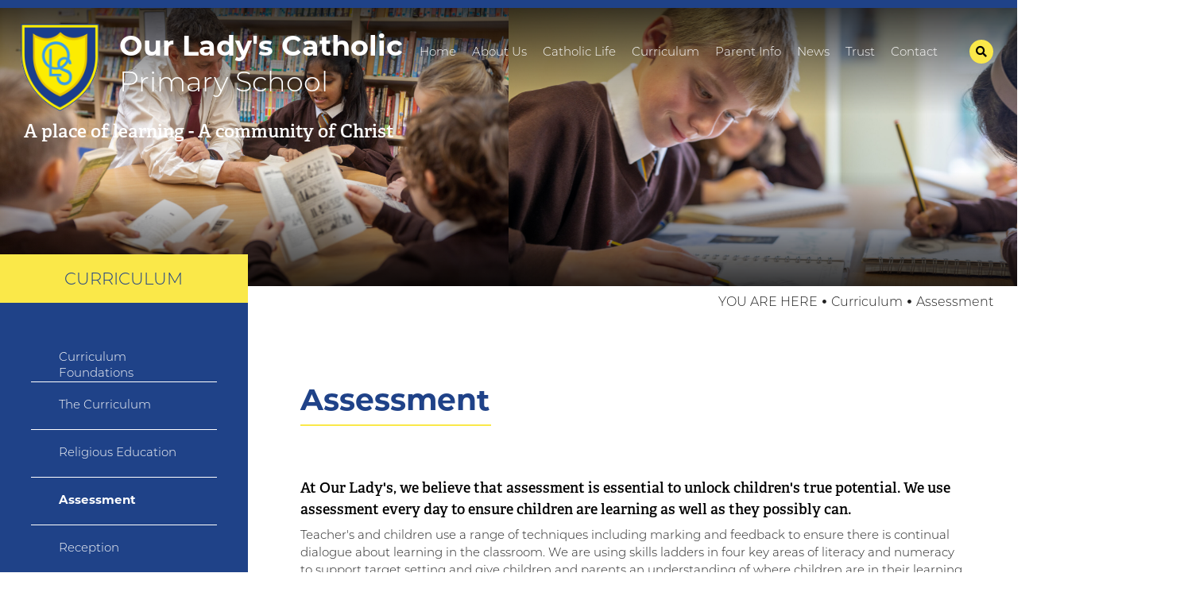

--- FILE ---
content_type: text/html; charset=utf-8
request_url: https://www.olschesham.co.uk/curriculum/assessment/
body_size: 7936
content:


	<!DOCTYPE html>
<!--[if !IE]><!-->
<html lang="en-GB">
<!--<![endif]-->
<!--[if IE 6 ]><html lang="en-GB" class="ie ie6"><![endif]-->
<!--[if IE 7 ]><html lang="en-GB" class="ie ie7"><![endif]-->
<!--[if IE 8 ]><html lang="en-GB" class="ie ie8"><![endif]-->
<head>
	<base href="https://www.olschesham.co.uk/"><!--[if lte IE 6]></base><![endif]-->
	<title>Assessment - Our Lady&#039;s Catholic Primary School</title>

	<script src="javascript/pace.js"></script>
	<script>accessibilitymode = [];</script>

	<meta charset="utf-8">
	<meta name="viewport" content="width=device-width, initial-scale=1.0, maximum-scale=1.0, user-scalable=0">
	<meta http-equiv="Content-Type" content="text/html; charset=utf-8">
	
	<!--[if lt IE 9]>
	<script src="//html5shiv.googlecode.com/svn/trunk/html5.js"></script>
	<![endif]-->
	
	
	
	

	<link rel="icon" type="image/png" href="/assets/Images/Logos/Fav__FillWzE2LDE2XQ.png" sizes="16x16">  
<link rel="icon" type="image/png" href="/assets/Images/Logos/Fav__FillWzMyLDMyXQ.png" sizes="32x32">  
<link rel="icon" type="image/png" href="/assets/Images/Logos/Fav__FillWzk2LDk2XQ.png" sizes="96x96">
<link rel="apple-touch-icon" href="/assets/Images/Logos/Fav__FillWzEyMCwxMjBd.png">
<link rel="apple-touch-icon" sizes="180x180" href="/assets/Images/Logos/Fav__FillWzE4MCwxODBd.png">
<link rel="apple-touch-icon" sizes="152x152" href="/assets/Images/Logos/Fav__FillWzE1MiwxNTJd.png">
<link rel="apple-touch-icon" sizes="167x167" href="/assets/Images/Logos/Fav__FillWzE2NywxNjdd.png">
	
	
		<script src="https://use.typekit.net/zkl2bvz.js"></script>
		<script>try{Typekit.load({ async: true });}catch(e){}</script>
	
	
	
	
	
	
    <script async src="https://www.googletagmanager.com/gtag/js?id=G-PVLERGWRL6"></script>
    <script>
        if (document.cookie.indexOf("gdprAccepted=") >= 0) {
			window.dataLayer = window.dataLayer || [];
            function gtag(){dataLayer.push(arguments);}
            gtag('js', new Date());
            gtag('config', 'G-PVLERGWRL6');
        } else {
			document.cookie = '_ga=G-PVLERGWRL6; domain=.olschesham.co.uk; expires=Thu, 01 Jan 1970 00:00:01 GMT;';
            document.cookie = '_gat_gtag_G-PVLERGWRL6=; domain=.olschesham.co.uk; expires=Thu, 01 Jan 1970 00:00:01 GMT;';
            document.cookie = '_gid=G-PVLERGWRL6; domain=.olschesham.co.uk; expires=Thu, 01 Jan 1970 00:00:01 GMT;';
        }
    </script>
	
    
<link rel="stylesheet" type="text/css" href="/css/accessibility.css?m=1694593453" />
<link rel="stylesheet" type="text/css" href="/css/form.css?m=1694593453" />
<link rel="stylesheet" type="text/css" href="/css/typography.css?m=1694593452" />
<link rel="stylesheet" type="text/css" href="/css/layout.css?m=1694593453" />
</head>

	<body data-base-url="assessment" class="Page sectioncurriculum subsection4" dir="ltr">

	

		<div id="scrolltop" data-scroll-label="Top"></div>

<header class="header" role="banner">
	<div class="inner">

		
			<a href="https://www.olschesham.co.uk/" class="brand" rel="home">
		
			<div class="sitename"><h1><img class="headerlogo" src="/assets/Images/Logos/Logo.png"/>Our Lady's Catholic<br/><span>Primary School</span></h1></div>
			<div class="logosubtitle">A place of learning - A community of Christ</div>
		</a>

		
			<label for="searchopen" class="searchtoggle"><i class="fas fa-search"></i></label>
			<input type="checkbox" id="searchopen"/>
			<div class="search-bar">
				<form id="SearchForm_SearchForm" action="/curriculum/assessment/SearchForm/" method="get" enctype="application/x-www-form-urlencoded">
	
	<p id="SearchForm_SearchForm_error" class="alert " style="display: none"></p>
	
	<fieldset>
		
		<div id="SearchForm_SearchForm_Search_Holder" class="field text form-group--no-label">
	
	<div class="middleColumn">
		<input type="text" name="Search" class="text form-group--no-label" id="SearchForm_SearchForm_Search" placeholder="Search" />
	</div>
	
	
	
</div>

		
		
		<button type="submit" name="action_results" class="action searchformsubmit form-group--no-label" id="SearchForm_SearchForm_action_results">
		<span></span>
	</button>
		
	</fieldset>
</form>

			</div>
		

		<div class="toplinks">
			
			
		</div>

		<nav class="primary">

	<span class="nav-open-button"><i class="fas fa-bars"></i></span>
	
	
	
		<ul class='LevelOneMenu WideMenu'>
			
			
				
					<li class='LevelOneMenuItem noChildren'>
						
							<a href="https://www.olschesham.co.uk/" class='LevelOneMenuLink link-1' title="Home"><span>Home</span><span class="shortened">Home</span></a>
				        
				        
				    </li>
				
			
				
					<li class='LevelOneMenuItem'>
						
							<a href="https://www.olschesham.co.uk/about-us/admissions/" class='LevelOneMenuLink link-28' title="About Us"><span>About Us</span><span class="shortened">About Us</span></a>
				        
				        
							
				                <ul class='LevelTwoMenu '>
    
    	
    		
				<li class='LevelTwoMenuItem noChildren'>
			        
			        	<a href="/about-us/welcome/" class='LevelTwoMenuLink' title="Welcome"><span>Welcome</span></a>
		            
		            
			    </li>
			
		
    
    	
    		
				<li class='LevelTwoMenuItem noChildren'>
			        
			        	<a href="/about-us/whos-who/" class='LevelTwoMenuLink' title="Who&#039;s Who"><span>Who&#039;s Who</span></a>
		            
		            
			    </li>
			
		
    
    	
    		
				<li class='LevelTwoMenuItem noChildren'>
			        
			        	<a href="/about-us/ols-parliament/" class='LevelTwoMenuLink' title="OLS Parliament - Leading with Love"><span>OLS Parliament - Leading with Love</span></a>
		            
		            
			    </li>
			
		
    
    	
    		
				<li class='LevelTwoMenuItem noChildren'>
			        
			        	<a href="/about-us/admissions/" class='LevelTwoMenuLink' title="Admissions"><span>Admissions</span></a>
		            
		            
			    </li>
			
		
    
    	
    		
				<li class='LevelTwoMenuItem noChildren'>
			        
			        	<a href="/about-us/safeguarding/" class='LevelTwoMenuLink' title="Safeguarding"><span>Safeguarding</span></a>
		            
		            
			    </li>
			
		
    
    	
    		
				<li class='LevelTwoMenuItem noChildren'>
			        
			        	<a href="/about-us/sen/" class='LevelTwoMenuLink' title="SEN"><span>SEN</span></a>
		            
		            
			    </li>
			
		
    
    	
    		
				<li class='LevelTwoMenuItem noChildren'>
			        
			        	<a href="/about-us/equality-and-accessibility/" class='LevelTwoMenuLink' title="Equality &amp; Accessibility"><span>Equality &amp; Accessibility</span></a>
		            
		            
			    </li>
			
		
    
    	
    		
				<li class='LevelTwoMenuItem noChildren'>
			        
			        	<a href="/about-us/inspection/" class='LevelTwoMenuLink' title="Inspection"><span>Inspection</span></a>
		            
		            
			    </li>
			
		
    
    	
    		
				<li class='LevelTwoMenuItem noChildren'>
			        
			        	<a href="/about-us/performance-information/" class='LevelTwoMenuLink' title="Performance Information"><span>Performance Information</span></a>
		            
		            
			    </li>
			
		
    
    	
    		
				<li class='LevelTwoMenuItem noChildren'>
			        
			        	<a href="/about-us/policies/" class='LevelTwoMenuLink' title="Policies"><span>Policies</span></a>
		            
		            
			    </li>
			
		
    
    	
    		
				<li class='LevelTwoMenuItem noChildren'>
			        
			        	<a href="/about-us/pupil-premium/" class='LevelTwoMenuLink' title="Pupil Premium"><span>Pupil Premium</span></a>
		            
		            
			    </li>
			
		
    
    	
    		
				<li class='LevelTwoMenuItem noChildren'>
			        
			        	<a href="/about-us/vacancies/" class='LevelTwoMenuLink' title="Vacancies"><span>Vacancies</span></a>
		            
		            
			    </li>
			
		
    
    	
    		
				<li class='LevelTwoMenuItem noChildren'>
			        
						<a href="https://www.stcat.co.uk/become-a-teacher/" class='LevelTwoMenuLink' title="Become a Teacher" target="_blank"><span>Become a Teacher</span></a>
					
		            
			    </li>
			
		
    
    	
    		
				<li class='LevelTwoMenuItem noChildren'>
			        
			        	<a href="/about-us/local-academy-committee-vacancies/" class='LevelTwoMenuLink' title="Local Academy Committee Vacancies"><span>LAC Vacancies</span></a>
		            
		            
			    </li>
			
		
    
</ul>
				            
				        
				    </li>
				
			
				
					<li class='LevelOneMenuItem'>
						
							<a href="https://www.olschesham.co.uk/catholic-community/school-mission/" class='LevelOneMenuLink link-13' title="Catholic Life"><span>Catholic Life</span><span class="shortened">Catholic Life</span></a>
				        
				        
							
				                <ul class='LevelTwoMenu '>
    
    	
    		
				<li class='LevelTwoMenuItem noChildren'>
			        
			        	<a href="/catholic-community/school-mission/" class='LevelTwoMenuLink' title="School Mission"><span>School Mission</span></a>
		            
		            
			    </li>
			
		
    
    	
    		
				<li class='LevelTwoMenuItem noChildren'>
			        
			        	<a href="/catholic-community/catholic-life/" class='LevelTwoMenuLink' title="Catholic Life"><span>Catholic Life</span></a>
		            
		            
			    </li>
			
		
    
    	
    		
				<li class='LevelTwoMenuItem noChildren'>
			        
			        	<a href="/catholic-community/prayer-and-worship/" class='LevelTwoMenuLink' title="Prayer and Worship"><span>Prayer and Worship</span></a>
		            
		            
			    </li>
			
		
    
    	
    		
				<li class='LevelTwoMenuItem noChildren'>
			        
			        	<a href="/catholic-community/curriculum-olsbuildingthekingdom/" class='LevelTwoMenuLink' title="Curriculum - #OLSBuildingtheKingdom"><span>Curriculum</span></a>
		            
		            
			    </li>
			
		
    
    	
    		
				<li class='LevelTwoMenuItem noChildren'>
			        
			        	<a href="/catholic-community/faith-ambassadors/" class='LevelTwoMenuLink' title="Faith Ambassadors - Leading with Love"><span>Faith Ambassadors - Leading with Love</span></a>
		            
		            
			    </li>
			
		
    
    	
    		
				<li class='LevelTwoMenuItem noChildren'>
			        
			        	<a href="/catholic-community/minnie-vinnies/" class='LevelTwoMenuLink' title="Mini Vinnies - Leading with Love"><span>Mini Vinnies - Leading with Love</span></a>
		            
		            
			    </li>
			
		
    
    	
    		
				<li class='LevelTwoMenuItem noChildren'>
			        
			        	<a href="/catholic-community/serving-our-community/" class='LevelTwoMenuLink' title="Serving Our Community"><span>Serving Our Community</span></a>
		            
		            
			    </li>
			
		
    
    	
    		
				<li class='LevelTwoMenuItem noChildren'>
			        
			        	<a href="/catholic-community/poor-servants-of-the-mother-of-god/" class='LevelTwoMenuLink' title="Poor Servants of the Mother of God"><span>Poor Servants of the Mother of God</span></a>
		            
		            
			    </li>
			
		
    
    	
    		
				<li class='LevelTwoMenuItem noChildren'>
			        
			        	<a href="/catholic-community/meet-our-chaplain/" class='LevelTwoMenuLink' title="Meet Our Chaplain"><span>Meet Our Chaplain</span></a>
		            
		            
			    </li>
			
		
    
    	
    		
				<li class='LevelTwoMenuItem noChildren'>
			        
			        	<a href="/catholic-community/pastoral-area-christmas-services/" class='LevelTwoMenuLink' title="Pastoral Area Christmas 2025"><span>Pastoral Area Christmas 2025</span></a>
		            
		            
			    </li>
			
		
    
</ul>
				            
				        
				    </li>
				
			
				
					<li class='LevelOneMenuItem'>
						
							<a href="https://www.olschesham.co.uk/curriculum/curriculum-foundations/" class='LevelOneMenuLink link-15' title="Curriculum"><span>Curriculum</span><span class="shortened">Curriculum</span></a>
				        
				        
							
				                <ul class='LevelTwoMenu '>
    
    	
    		
				<li class='LevelTwoMenuItem noChildren'>
			        
			        	<a href="/curriculum/curriculum-foundations/" class='LevelTwoMenuLink' title="Curriculum Foundations"><span>Curriculum Foundations</span></a>
		            
		            
			    </li>
			
		
    
    	
    		
				<li class='LevelTwoMenuItem noChildren'>
			        
			        	<a href="/curriculum/the-curriculum/" class='LevelTwoMenuLink' title="The Curriculum"><span>The Curriculum</span></a>
		            
		            
			    </li>
			
		
    
    	
    		
				<li class='LevelTwoMenuItem noChildren'>
			        
			        	<a href="/curriculum/religious-education/" class='LevelTwoMenuLink' title="Religious Education"><span>Religious Education</span></a>
		            
		            
			    </li>
			
		
    
    	
    		
				<li class='LevelTwoMenuItem noChildren'>
			        
			        	<a href="/curriculum/assessment/" class='LevelTwoMenuLink' title="Assessment"><span>Assessment</span></a>
		            
		            
			    </li>
			
		
    
    	
    		
				<li class='LevelTwoMenuItem noChildren'>
			        
			        	<a href="/curriculum/reception/" class='LevelTwoMenuLink' title="Reception"><span>Reception</span></a>
		            
		            
			    </li>
			
		
    
    	
    		
				<li class='LevelTwoMenuItem noChildren'>
			        
			        	<a href="/curriculum/year-1/" class='LevelTwoMenuLink' title="Year 1"><span>Year 1</span></a>
		            
		            
			    </li>
			
		
    
    	
    		
				<li class='LevelTwoMenuItem noChildren'>
			        
			        	<a href="/curriculum/year-2/" class='LevelTwoMenuLink' title="Year 2"><span>Year 2</span></a>
		            
		            
			    </li>
			
		
    
    	
    		
				<li class='LevelTwoMenuItem noChildren'>
			        
			        	<a href="/curriculum/year-3/" class='LevelTwoMenuLink' title="Year 3"><span>Year 3</span></a>
		            
		            
			    </li>
			
		
    
    	
    		
				<li class='LevelTwoMenuItem noChildren'>
			        
			        	<a href="/curriculum/year-4/" class='LevelTwoMenuLink' title="Year 4"><span>Year 4</span></a>
		            
		            
			    </li>
			
		
    
    	
    		
				<li class='LevelTwoMenuItem noChildren'>
			        
			        	<a href="/curriculum/year-5/" class='LevelTwoMenuLink' title="Year 5"><span>Year 5</span></a>
		            
		            
			    </li>
			
		
    
    	
    		
				<li class='LevelTwoMenuItem noChildren'>
			        
			        	<a href="/curriculum/year-6/" class='LevelTwoMenuLink' title="Year 6"><span>Year 6</span></a>
		            
		            
			    </li>
			
		
    
    	
    		
				<li class='LevelTwoMenuItem noChildren'>
			        
			        	<a href="/curriculum/erasmus-project/" class='LevelTwoMenuLink' title="Erasmus Project"><span>Erasmus Project</span></a>
		            
		            
			    </li>
			
		
    
    	
    		
				<li class='LevelTwoMenuItem noChildren'>
			        
			        	<a href="/curriculum/holiday-booklets-maths/" class='LevelTwoMenuLink' title="Holiday Booklets - Maths"><span>Holiday Booklets - Maths</span></a>
		            
		            
			    </li>
			
		
    
    	
    		
				<li class='LevelTwoMenuItem noChildren'>
			        
			        	<a href="/curriculum/pshre/" class='LevelTwoMenuLink' title="PSHRE"><span>PSHRE</span></a>
		            
		            
			    </li>
			
		
    
    	
    		
				<li class='LevelTwoMenuItem noChildren'>
			        
			        	<a href="/curriculum/reading-and-phonics/" class='LevelTwoMenuLink' title="Reading &amp; Phonics"><span>Reading &amp; Phonics</span></a>
		            
		            
			    </li>
			
		
    
    	
    		
				<li class='LevelTwoMenuItem noChildren'>
			        
			        	<a href="/curriculum/handwriting/" class='LevelTwoMenuLink' title="Handwriting"><span>Handwriting</span></a>
		            
		            
			    </li>
			
		
    
    	
    		
				<li class='LevelTwoMenuItem noChildren'>
			        
			        	<a href="/curriculum/deliberate-practice/" class='LevelTwoMenuLink' title="Deliberate Practice"><span>Deliberate Practice</span></a>
		            
		            
			    </li>
			
		
    
    	
    		
				<li class='LevelTwoMenuItem noChildren'>
			        
			        	<a href="/curriculum/extra-curricular-and-sports/" class='LevelTwoMenuLink' title="Extra-Curricular &amp; Sports"><span>Extra-Curricular &amp; Sports</span></a>
		            
		            
			    </li>
			
		
    
    	
    		
				<li class='LevelTwoMenuItem noChildren'>
			        
			        	<a href="/curriculum/prayer-and-sunday-liturgy/" class='LevelTwoMenuLink' title="Ten-Ten Parents Newsletter"><span>Ten-Ten Parents Newsletter</span></a>
		            
		            
			    </li>
			
		
    
</ul>
				            
				        
				    </li>
				
			
				
					<li class='LevelOneMenuItem'>
						
							<a href="https://www.olschesham.co.uk/parent-information/breakfast-and-after-school-club/" class='LevelOneMenuLink link-58' title="Parent Information"><span>Parent Info</span><span class="shortened">Parent Info</span></a>
				        
				        
							
				                <ul class='LevelTwoMenu '>
    
    	
    		
				<li class='LevelTwoMenuItem noChildren'>
			        
			        	<a href="/parent-information/attendance/" class='LevelTwoMenuLink' title="Attendance"><span>Attendance</span></a>
		            
		            
			    </li>
			
		
    
    	
    		
				<li class='LevelTwoMenuItem noChildren'>
			        
			        	<a href="/parent-information/the-school-day/" class='LevelTwoMenuLink' title="The School Day"><span>The School Day</span></a>
		            
		            
			    </li>
			
		
    
    	
    		
				<li class='LevelTwoMenuItem noChildren'>
			        
			        	<a href="/parent-information/school-lunches/" class='LevelTwoMenuLink' title="School Lunches"><span>School Lunches</span></a>
		            
		            
			    </li>
			
		
    
    	
    		
				<li class='LevelTwoMenuItem noChildren'>
			        
			        	<a href="/parent-information/uniform/" class='LevelTwoMenuLink' title="Uniform"><span>Uniform</span></a>
		            
		            
			    </li>
			
		
    
    	
    		
				<li class='LevelTwoMenuItem noChildren'>
			        
			        	<a href="/parent-information/behaviour/" class='LevelTwoMenuLink' title="Behaviour"><span>Behaviour</span></a>
		            
		            
			    </li>
			
		
    
    	
    		
				<li class='LevelTwoMenuItem noChildren'>
			        
			        	<a href="/parent-information/breakfast-and-after-school-club/" class='LevelTwoMenuLink' title="Breakfast &amp; After School Club"><span>Breakfast &amp; After School Club</span></a>
		            
		            
			    </li>
			
		
    
    	
    		
				<li class='LevelTwoMenuItem noChildren'>
			        
			        	<a href="/parent-information/pta/" class='LevelTwoMenuLink' title="PTA"><span>PTA</span></a>
		            
		            
			    </li>
			
		
    
    	
    		
				<li class='LevelTwoMenuItem noChildren'>
			        
			        	<a href="/parent-information/shop-for-ols/" class='LevelTwoMenuLink' title="Shop for OLS"><span>Shop for OLS</span></a>
		            
		            
			    </li>
			
		
    
    	
    		
				<li class='LevelTwoMenuItem noChildren'>
			        
			        	<a href="/parent-information/our-ladys-trust/" class='LevelTwoMenuLink' title="Our Lady&#039;s Trust"><span>Our Lady&#039;s Trust</span></a>
		            
		            
			    </li>
			
		
    
    	
    		
				<li class='LevelTwoMenuItem noChildren'>
			        
			        	<a href="/parent-information/stagecoach/" class='LevelTwoMenuLink' title="Stagecoach"><span>Stagecoach</span></a>
		            
		            
			    </li>
			
		
    
</ul>
				            
				        
				    </li>
				
			
				
					<li class='LevelOneMenuItem'>
						
							<a href="https://www.olschesham.co.uk/news-and-events/news/" class='LevelOneMenuLink link-16' title="News &amp; Events"><span>News &amp; Events</span><span class="shortened">News</span></a>
				        
				        
							
				                <ul class='LevelTwoMenu '>
    
    	
    		
				<li class='LevelTwoMenuItem noChildren'>
			        
			        	<a href="/news-and-events/news/" class='LevelTwoMenuLink' title="Latest News"><span>Latest News</span></a>
		            
		            
			    </li>
			
		
    
    	
    		
				<li class='LevelTwoMenuItem noChildren'>
			        
			        	<a href="/news-and-events/calendar/" class='LevelTwoMenuLink' title="Calendar"><span>Calendar</span></a>
		            
		            
			    </li>
			
		
    
    	
    		
				<li class='LevelTwoMenuItem noChildren'>
			        
			        	<a href="/news-and-events/term-dates/" class='LevelTwoMenuLink' title="Term Dates"><span>Term Dates</span></a>
		            
		            
			    </li>
			
		
    
    	
    		
				<li class='LevelTwoMenuItem noChildren'>
			        
			        	<a href="/news-and-events/newsletters/" class='LevelTwoMenuLink' title="Newsletters"><span>Newsletters</span></a>
		            
		            
			    </li>
			
		
    
</ul>
				            
				        
				    </li>
				
			
				
					<li class='LevelOneMenuItem '>
				        <a href="https://www.olschesham.co.uk/trust/?trustpage=/trust-governance/" class='LevelOneMenuLink link-14'><span>Trust Information</span><span class="shortened">Trust</span></a>
				        
				            <ul class='LevelTwoMenu '>
					            
					            	<li class='LevelTwoMenuItem noChildren'>
				                   		<a href="/trust/?trustpage=welcome" class='LevelTwoMenuLink'>Welcome</a>
						           		
				                	</li>
					            
					            	<li class='LevelTwoMenuItem noChildren'>
				                   		<a href="/trust/?trustpage=members" class='LevelTwoMenuLink'>Members</a>
						           		
				                	</li>
					            
					            	<li class='LevelTwoMenuItem noChildren'>
				                   		<a href="/trust/?trustpage=directors" class='LevelTwoMenuLink'>Directors</a>
						           		
				                	</li>
					            
					            	<li class='LevelTwoMenuItem noChildren'>
				                   		<a href="/trust/?trustpage=governors" class='LevelTwoMenuLink'>Governors</a>
						           		
				                	</li>
					            
					            	<li class='LevelTwoMenuItem noChildren'>
				                   		<a href="/trust/?trustpage=statutory-information" class='LevelTwoMenuLink'>Statutory Information </a>
						           		
				                	</li>
					            
					            	<li class='LevelTwoMenuItem noChildren'>
				                   		<a href="/trust/?trustpage=policies" class='LevelTwoMenuLink'>Policies</a>
						           		
				                	</li>
					            
					            	<li class='LevelTwoMenuItem noChildren'>
				                   		<a href="/trust/?trustpage=staff-only" class='LevelTwoMenuLink'>Staff Only </a>
						           		
				                	</li>
					            
					            	<li class='LevelTwoMenuItem noChildren'>
				                   		<a href="/trust/?trustpage=press" class='LevelTwoMenuLink'>Press</a>
						           		
				                	</li>
					            
					            	<li class='LevelTwoMenuItem noChildren'>
				                   		<a href="/trust/?trustpage=consultation" class='LevelTwoMenuLink'>Consultation</a>
						           		
				                	</li>
					            
					            	<li class='LevelTwoMenuItem '>
				                   		<a href="/trust/?trustpage=governor-vacancies" class='LevelTwoMenuLink'>Governor Vacancies</a>
						           		
				                	</li>
					            
				            </ul>
						
				    </li>
				
			
				
					<li class='LevelOneMenuItem noChildren'>
						
							<a href="https://www.olschesham.co.uk/contact-us/" class='LevelOneMenuLink link-3' title="Contact Us"><span>Contact Us</span><span class="shortened">Contact</span></a>
				        
				        
				    </li>
				
			
		</ul>
	

	

	<div class="mobilenav">
		<aside class="mobilenavbar">
			<nav class="secondary">
				<ul>
					
						
    <li class="link toggle">
        
            
                <a href="/" class="Item link" title="Go to the Home page"><span class="text">Home</span></a>
            
        
    </li>

					
						
    <li class="link toggle">
        
            
                <a href="/about-us/admissions/" class="Item link Expandable" title="Go to the About Us page"><span class="text">About Us</span></a>
            
            <ul>
	
		
			
				
    <li class="link toggle">
        
            
                <a href="/about-us/welcome/" class="Item link" title="Go to the Welcome page"><span class="text">Welcome</span></a>
            
        
    </li>

			
		
			
				
    <li class="link toggle">
        
            
                <a href="/about-us/whos-who/" class="Item link" title="Go to the Who&#039;s Who page"><span class="text">Who&#039;s Who</span></a>
            
        
    </li>

			
		
			
				
    <li class="link toggle">
        
            
                <a href="/about-us/ols-parliament/" class="Item link" title="Go to the OLS Parliament - Leading with Love page"><span class="text">OLS Parliament - Leading with Love</span></a>
            
        
    </li>

			
		
			
				
    <li class="link toggle">
        
            
                <a href="/about-us/admissions/" class="Item link Expandable" title="Go to the Admissions page"><span class="text">Admissions</span></a>
            
            <ul>
	
		
			
				
    <li class="link toggle">
        
            
                <a href="/about-us/admissions/parish-boundaries/" class="Item link" title="Go to the Parish Boundaries page"><span class="text">Parish Boundaries</span></a>
            
        
    </li>

			
		
	
</ul>
            
                
                    <a class="SideBarToggleLink CollapsedSideBarToggleLink"></a>
                
            
        
    </li>

			
		
			
				
    <li class="link toggle">
        
            
                <a href="/about-us/safeguarding/" class="Item link" title="Go to the Safeguarding page"><span class="text">Safeguarding</span></a>
            
        
    </li>

			
		
			
				
    <li class="link toggle">
        
            
                <a href="/about-us/sen/" class="Item link" title="Go to the SEN page"><span class="text">SEN</span></a>
            
        
    </li>

			
		
			
				
    <li class="link toggle">
        
            
                <a href="/about-us/equality-and-accessibility/" class="Item link" title="Go to the Equality &amp; Accessibility page"><span class="text">Equality &amp; Accessibility</span></a>
            
        
    </li>

			
		
			
				
    <li class="link toggle">
        
            
                <a href="/about-us/inspection/" class="Item link" title="Go to the Inspection page"><span class="text">Inspection</span></a>
            
        
    </li>

			
		
			
				
    <li class="link toggle">
        
            
                <a href="/about-us/performance-information/" class="Item link" title="Go to the Performance Information page"><span class="text">Performance Information</span></a>
            
        
    </li>

			
		
			
				
    <li class="link toggle">
        
            
                <a href="/about-us/policies/" class="Item link" title="Go to the Policies page"><span class="text">Policies</span></a>
            
        
    </li>

			
		
			
				
    <li class="link toggle">
        
            
                <a href="/about-us/pupil-premium/" class="Item link" title="Go to the Pupil Premium page"><span class="text">Pupil Premium</span></a>
            
        
    </li>

			
		
			
				
    <li class="link toggle">
        
            
                <a href="/about-us/vacancies/" class="Item link" title="Go to the Vacancies page"><span class="text">Vacancies</span></a>
            
        
    </li>

			
		
			
				
    <li class="link toggle">
        
            
                <a href="https://www.stcat.co.uk/become-a-teacher/" class="Item link" title="Go to the Become a Teacher page" target="_blank"><span class="text">Become a Teacher</span></a>
            
        
    </li>

			
		
			
				
    <li class="link toggle">
        
            
                <a href="/about-us/local-academy-committee-vacancies/" class="Item link" title="Go to the Local Academy Committee Vacancies page"><span class="text">LAC Vacancies</span></a>
            
        
    </li>

			
		
	
</ul>
            
                
                    <a class="SideBarToggleLink CollapsedSideBarToggleLink"></a>
                
            
        
    </li>

					
						
    <li class="link toggle">
        
            
                <a href="/catholic-community/school-mission/" class="Item link Expandable" title="Go to the Catholic Life page"><span class="text">Catholic Life</span></a>
            
            <ul>
	
		
			
				
    <li class="link toggle">
        
            
                <a href="/catholic-community/school-mission/" class="Item link" title="Go to the School Mission page"><span class="text">School Mission</span></a>
            
        
    </li>

			
		
			
				
    <li class="link toggle">
        
            
                <a href="/catholic-community/catholic-life/" class="Item link" title="Go to the Catholic Life page"><span class="text">Catholic Life</span></a>
            
        
    </li>

			
		
			
				
    <li class="link toggle">
        
            
                <a href="/catholic-community/prayer-and-worship/" class="Item link" title="Go to the Prayer and Worship page"><span class="text">Prayer and Worship</span></a>
            
        
    </li>

			
		
			
				
    <li class="link toggle">
        
            
                <a href="/catholic-community/curriculum-olsbuildingthekingdom/" class="Item link" title="Go to the Curriculum - #OLSBuildingtheKingdom page"><span class="text">Curriculum</span></a>
            
        
    </li>

			
		
			
				
    <li class="link toggle">
        
            
                <a href="/catholic-community/faith-ambassadors/" class="Item link" title="Go to the Faith Ambassadors - Leading with Love page"><span class="text">Faith Ambassadors - Leading with Love</span></a>
            
        
    </li>

			
		
			
				
    <li class="link toggle">
        
            
                <a href="/catholic-community/minnie-vinnies/" class="Item link" title="Go to the Mini Vinnies - Leading with Love page"><span class="text">Mini Vinnies - Leading with Love</span></a>
            
        
    </li>

			
		
			
				
    <li class="link toggle">
        
            
                <a href="/catholic-community/serving-our-community/" class="Item link" title="Go to the Serving Our Community page"><span class="text">Serving Our Community</span></a>
            
        
    </li>

			
		
			
				
    <li class="link toggle">
        
            
                <a href="/catholic-community/poor-servants-of-the-mother-of-god/" class="Item link" title="Go to the Poor Servants of the Mother of God page"><span class="text">Poor Servants of the Mother of God</span></a>
            
        
    </li>

			
		
			
				
    <li class="link toggle">
        
            
                <a href="/catholic-community/meet-our-chaplain/" class="Item link" title="Go to the Meet Our Chaplain page"><span class="text">Meet Our Chaplain</span></a>
            
        
    </li>

			
		
			
				
    <li class="link toggle">
        
            
                <a href="/catholic-community/pastoral-area-christmas-services/" class="Item link" title="Go to the Pastoral Area Christmas 2025 page"><span class="text">Pastoral Area Christmas 2025</span></a>
            
        
    </li>

			
		
	
</ul>
            
                
                    <a class="SideBarToggleLink CollapsedSideBarToggleLink"></a>
                
            
        
    </li>

					
						
    <li class="section toggle">
        
            
                <a href="/curriculum/curriculum-foundations/" class="Item section Expandable" title="Go to the Curriculum page"><span class="text">Curriculum</span></a>
            
            <ul>
	
		
			
				
    <li class="link toggle">
        
            
                <a href="/curriculum/curriculum-foundations/" class="Item link" title="Go to the Curriculum Foundations page"><span class="text">Curriculum Foundations</span></a>
            
        
    </li>

			
		
			
				
    <li class="link toggle">
        
            
                <a href="/curriculum/the-curriculum/" class="Item link" title="Go to the The Curriculum page"><span class="text">The Curriculum</span></a>
            
        
    </li>

			
		
			
				
    <li class="link toggle">
        
            
                <a href="/curriculum/religious-education/" class="Item link" title="Go to the Religious Education page"><span class="text">Religious Education</span></a>
            
        
    </li>

			
		
			
				
    <li class="current toggle">
        
            
                <a href="/curriculum/assessment/" class="Item current" title="Go to the Assessment page"><span class="text">Assessment</span></a>
            
        
    </li>

			
		
			
				
    <li class="link toggle">
        
            
                <a href="/curriculum/reception/" class="Item link" title="Go to the Reception page"><span class="text">Reception</span></a>
            
        
    </li>

			
		
			
				
    <li class="link toggle">
        
            
                <a href="/curriculum/year-1/" class="Item link" title="Go to the Year 1 page"><span class="text">Year 1</span></a>
            
        
    </li>

			
		
			
				
    <li class="link toggle">
        
            
                <a href="/curriculum/year-2/" class="Item link" title="Go to the Year 2 page"><span class="text">Year 2</span></a>
            
        
    </li>

			
		
			
				
    <li class="link toggle">
        
            
                <a href="/curriculum/year-3/" class="Item link" title="Go to the Year 3 page"><span class="text">Year 3</span></a>
            
        
    </li>

			
		
			
				
    <li class="link toggle">
        
            
                <a href="/curriculum/year-4/" class="Item link" title="Go to the Year 4 page"><span class="text">Year 4</span></a>
            
        
    </li>

			
		
			
				
    <li class="link toggle">
        
            
                <a href="/curriculum/year-5/" class="Item link" title="Go to the Year 5 page"><span class="text">Year 5</span></a>
            
        
    </li>

			
		
			
				
    <li class="link toggle">
        
            
                <a href="/curriculum/year-6/" class="Item link" title="Go to the Year 6 page"><span class="text">Year 6</span></a>
            
        
    </li>

			
		
			
				
    <li class="link toggle">
        
            
                <a href="/curriculum/erasmus-project/" class="Item link" title="Go to the Erasmus Project page"><span class="text">Erasmus Project</span></a>
            
        
    </li>

			
		
			
				
    <li class="link toggle">
        
            
                <a href="/curriculum/holiday-booklets-maths/" class="Item link" title="Go to the Holiday Booklets - Maths page"><span class="text">Holiday Booklets - Maths</span></a>
            
        
    </li>

			
		
			
				
    <li class="link toggle">
        
            
                <a href="/curriculum/pshre/" class="Item link" title="Go to the PSHRE page"><span class="text">PSHRE</span></a>
            
        
    </li>

			
		
			
				
    <li class="link toggle">
        
            
                <a href="/curriculum/reading-and-phonics/" class="Item link" title="Go to the Reading &amp; Phonics page"><span class="text">Reading &amp; Phonics</span></a>
            
        
    </li>

			
		
			
				
    <li class="link toggle">
        
            
                <a href="/curriculum/handwriting/" class="Item link" title="Go to the Handwriting page"><span class="text">Handwriting</span></a>
            
        
    </li>

			
		
			
				
    <li class="link toggle">
        
            
                <a href="/curriculum/deliberate-practice/" class="Item link" title="Go to the Deliberate Practice page"><span class="text">Deliberate Practice</span></a>
            
        
    </li>

			
		
			
				
    <li class="link toggle">
        
            
                <a href="/curriculum/extra-curricular-and-sports/" class="Item link" title="Go to the Extra-Curricular &amp; Sports page"><span class="text">Extra-Curricular &amp; Sports</span></a>
            
        
    </li>

			
		
			
				
    <li class="link toggle">
        
            
                <a href="/curriculum/prayer-and-sunday-liturgy/" class="Item link" title="Go to the Ten-Ten Parents Newsletter page"><span class="text">Ten-Ten Parents Newsletter</span></a>
            
        
    </li>

			
		
	
</ul>
            
        
    </li>

					
						
    <li class="link toggle">
        
            
                <a href="/parent-information/breakfast-and-after-school-club/" class="Item link Expandable" title="Go to the Parent Information page"><span class="text">Parent Info</span></a>
            
            <ul>
	
		
			
				
    <li class="link toggle">
        
            
                <a href="/parent-information/attendance/" class="Item link" title="Go to the Attendance page"><span class="text">Attendance</span></a>
            
        
    </li>

			
		
			
				
    <li class="link toggle">
        
            
                <a href="/parent-information/the-school-day/" class="Item link" title="Go to the The School Day page"><span class="text">The School Day</span></a>
            
        
    </li>

			
		
			
				
    <li class="link toggle">
        
            
                <a href="/parent-information/school-lunches/" class="Item link" title="Go to the School Lunches page"><span class="text">School Lunches</span></a>
            
        
    </li>

			
		
			
				
    <li class="link toggle">
        
            
                <a href="/parent-information/uniform/" class="Item link" title="Go to the Uniform page"><span class="text">Uniform</span></a>
            
        
    </li>

			
		
			
				
    <li class="link toggle">
        
            
                <a href="/parent-information/behaviour/" class="Item link" title="Go to the Behaviour page"><span class="text">Behaviour</span></a>
            
        
    </li>

			
		
			
				
    <li class="link toggle">
        
            
                <a href="/parent-information/breakfast-and-after-school-club/" class="Item link" title="Go to the Breakfast &amp; After School Club page"><span class="text">Breakfast &amp; After School Club</span></a>
            
        
    </li>

			
		
			
				
    <li class="link toggle">
        
            
                <a href="/parent-information/pta/" class="Item link" title="Go to the PTA page"><span class="text">PTA</span></a>
            
        
    </li>

			
		
			
				
    <li class="link toggle">
        
            
                <a href="/parent-information/shop-for-ols/" class="Item link" title="Go to the Shop for OLS page"><span class="text">Shop for OLS</span></a>
            
        
    </li>

			
		
			
				
    <li class="link toggle">
        
            
                <a href="/parent-information/our-ladys-trust/" class="Item link" title="Go to the Our Lady&#039;s Trust page"><span class="text">Our Lady&#039;s Trust</span></a>
            
        
    </li>

			
		
			
				
    <li class="link toggle">
        
            
                <a href="/parent-information/stagecoach/" class="Item link" title="Go to the Stagecoach page"><span class="text">Stagecoach</span></a>
            
        
    </li>

			
		
	
</ul>
            
                
                    <a class="SideBarToggleLink CollapsedSideBarToggleLink"></a>
                
            
        
    </li>

					
						
    <li class="link toggle">
        
            
                <a href="/news-and-events/news/" class="Item link Expandable" title="Go to the News &amp; Events page"><span class="text">News &amp; Events</span></a>
            
            <ul>
	
		
			
				
    <li class="link toggle">
        
            
                <a href="/news-and-events/news/" class="Item link" title="Go to the Latest News page"><span class="text">Latest News</span></a>
            
        
    </li>

			
		
			
				
    <li class="link toggle">
        
            
                <a href="/news-and-events/calendar/" class="Item link" title="Go to the Calendar page"><span class="text">Calendar</span></a>
            
        
    </li>

			
		
			
				
    <li class="link toggle">
        
            
                <a href="/news-and-events/term-dates/" class="Item link" title="Go to the Term Dates page"><span class="text">Term Dates</span></a>
            
        
    </li>

			
		
			
				
    <li class="link toggle">
        
            
                <a href="/news-and-events/newsletters/" class="Item link" title="Go to the Newsletters page"><span class="text">Newsletters</span></a>
            
        
    </li>

			
		
	
</ul>
            
                
                    <a class="SideBarToggleLink CollapsedSideBarToggleLink"></a>
                
            
        
    </li>

					
						
    <li class=" toggle">
        
            <a href="/trust/?trustpage=/trust-governance/" class="Item  Expandable" title="Go to the Trust page">
                <span class="text">Trust Information</span>
            </a>
            <ul>
                
                    <li class=" toggle">
    
        <a href="/trust/?trustpage=welcome" class="Item ">
            <span class="text">Welcome</span>
        </a>
    
</li>
                
                    <li class=" toggle">
    
        <a href="/trust/?trustpage=members" class="Item ">
            <span class="text">Members</span>
        </a>
    
</li>
                
                    <li class=" toggle">
    
        <a href="/trust/?trustpage=directors" class="Item ">
            <span class="text">Directors</span>
        </a>
    
</li>
                
                    <li class=" toggle">
    
        <a href="/trust/?trustpage=governors" class="Item ">
            <span class="text">Governors</span>
        </a>
    
</li>
                
                    <li class=" toggle">
    
        <a href="/trust/?trustpage=statutory-information" class="Item ">
            <span class="text">Statutory Information </span>
        </a>
    
</li>
                
                    <li class=" toggle">
    
        <a href="/trust/?trustpage=policies" class="Item ">
            <span class="text">Policies</span>
        </a>
    
</li>
                
                    <li class=" toggle">
    
        <a href="/trust/?trustpage=staff-only" class="Item ">
            <span class="text">Staff Only </span>
        </a>
    
</li>
                
                    <li class=" toggle">
    
        <a href="/trust/?trustpage=press" class="Item ">
            <span class="text">Press</span>
        </a>
    
</li>
                
                    <li class=" toggle">
    
        <a href="/trust/?trustpage=consultation" class="Item ">
            <span class="text">Consultation</span>
        </a>
    
</li>
                
                    <li class=" toggle">
    
        <a href="/trust/?trustpage=governor-vacancies" class="Item  Expandable">
            <span class="text">Governor Vacancies</span>
        </a>
        <ul>
            
                <li class=" toggle">
    
        <a href="/trust/?trustpage=governor-vacancies%2Fgovernor-faqs" class="Item ">
            <span class="text">Governor FAQ&#039;s</span>
        </a>
    
</li>
            
        </ul>
        
            <a class="SideBarToggleLink CollapsedSideBarToggleLink"></a>
        
    
</li>
                
            </ul>
            
                <a class="SideBarToggleLink CollapsedSideBarToggleLink"></a>
            
        
    </li>

					
						
    <li class="link toggle">
        
            
                <a href="/contact-us/" class="Item link" title="Go to the Contact Us page"><span class="text">Contact Us</span></a>
            
        
    </li>

					
				</ul>
			</nav>
		</aside>
	</div>
</nav>

        
		
	</div>
</header>

<div class="headerouter">
	
	
		
			
			<div class="headerimages parallax">
				
					<div class="headerimage" style="background-image: linear-gradient(0deg, rgba(0,0,0,0.8) 0%, rgba(0,0,0,0) 40%), linear-gradient(180deg, rgba(0,0,0,0.8) 0%, rgba(0,0,0,0) 40%), url('/assets/Images/Defaults/24__ScaleWidthWzIwMDBd.10-Our-Ladys-Catholic-Primary-66-Web.jpg'); background-position:50% 50%;"></div>
				
					<div class="headerimage" style="background-image: linear-gradient(0deg, rgba(0,0,0,0.8) 0%, rgba(0,0,0,0) 40%), linear-gradient(180deg, rgba(0,0,0,0.8) 0%, rgba(0,0,0,0) 40%), url('/assets/Images/Defaults/24__ScaleWidthWzIwMDBd.10-Our-Ladys-Catholic-Primary-393-Web.jpg'); background-position:50% 50%;"></div>
				
					<div class="headerimage" style="background-image: linear-gradient(0deg, rgba(0,0,0,0.8) 0%, rgba(0,0,0,0) 40%), linear-gradient(180deg, rgba(0,0,0,0.8) 0%, rgba(0,0,0,0) 40%), url('/assets/Images/Defaults/24__ScaleWidthWzIwMDBd.10-Our-Ladys-Catholic-Primary-394-Web.jpg'); background-position:50% 50%;"></div>
				
					<div class="headerimage" style="background-image: linear-gradient(0deg, rgba(0,0,0,0.8) 0%, rgba(0,0,0,0) 40%), linear-gradient(180deg, rgba(0,0,0,0.8) 0%, rgba(0,0,0,0) 40%), url('/assets/Images/Defaults/24__ScaleWidthWzIwMDBd.10-Our-Ladys-Catholic-Primary-404-Web.jpg'); background-position:50% 50%;"></div>
				
					<div class="headerimage" style="background-image: linear-gradient(0deg, rgba(0,0,0,0.8) 0%, rgba(0,0,0,0) 40%), linear-gradient(180deg, rgba(0,0,0,0.8) 0%, rgba(0,0,0,0) 40%), url('/assets/Images/Defaults/24__ScaleWidthWzIwMDBd.10-Our-Ladys-Catholic-Primary-279-Web.jpg'); background-position:50% 50%;"></div>
				
					<div class="headerimage" style="background-image: linear-gradient(0deg, rgba(0,0,0,0.8) 0%, rgba(0,0,0,0) 40%), linear-gradient(180deg, rgba(0,0,0,0.8) 0%, rgba(0,0,0,0) 40%), url('/assets/Images/Defaults/24__ScaleWidthWzIwMDBd.10-Our-Ladys-Catholic-Primary-327-Web.jpg'); background-position:50% 50%;"></div>
				
					<div class="headerimage" style="background-image: linear-gradient(0deg, rgba(0,0,0,0.8) 0%, rgba(0,0,0,0) 40%), linear-gradient(180deg, rgba(0,0,0,0.8) 0%, rgba(0,0,0,0) 40%), url('/assets/Images/Defaults/24__ScaleWidthWzIwMDBd.10-Our-Ladys-Catholic-Primary-352-Web.jpg'); background-position:50% 50%;"></div>
				
					<div class="headerimage" style="background-image: linear-gradient(0deg, rgba(0,0,0,0.8) 0%, rgba(0,0,0,0) 40%), linear-gradient(180deg, rgba(0,0,0,0.8) 0%, rgba(0,0,0,0) 40%), url('/assets/Images/Defaults/24__ScaleWidthWzIwMDBd.10-Our-Ladys-Catholic-Primary-294-Web.jpg'); background-position:50% 50%;"></div>
				
					<div class="headerimage" style="background-image: linear-gradient(0deg, rgba(0,0,0,0.8) 0%, rgba(0,0,0,0) 40%), linear-gradient(180deg, rgba(0,0,0,0.8) 0%, rgba(0,0,0,0) 40%), url('/assets/Images/Defaults/24__ScaleWidthWzIwMDBd.10-Our-Ladys-Catholic-Primary-148-Web.jpg'); background-position:50% 50%;"></div>
				
					<div class="headerimage" style="background-image: linear-gradient(0deg, rgba(0,0,0,0.8) 0%, rgba(0,0,0,0) 40%), linear-gradient(180deg, rgba(0,0,0,0.8) 0%, rgba(0,0,0,0) 40%), url('/assets/Images/Defaults/24__ScaleWidthWzIwMDBd.10-Our-Ladys-Catholic-Primary-219-Web.jpg'); background-position:50% 50%;"></div>
				
					<div class="headerimage" style="background-image: linear-gradient(0deg, rgba(0,0,0,0.8) 0%, rgba(0,0,0,0) 40%), linear-gradient(180deg, rgba(0,0,0,0.8) 0%, rgba(0,0,0,0) 40%), url('/assets/Images/Defaults/24__ScaleWidthWzIwMDBd.10-Our-Ladys-Catholic-Primary-23-Web.jpg'); background-position:50% 50%;"></div>
				
					<div class="headerimage" style="background-image: linear-gradient(0deg, rgba(0,0,0,0.8) 0%, rgba(0,0,0,0) 40%), linear-gradient(180deg, rgba(0,0,0,0.8) 0%, rgba(0,0,0,0) 40%), url('/assets/Images/Defaults/24__ScaleWidthWzIwMDBd.10-Our-Ladys-Catholic-Primary-187-Web.jpg'); background-position:50% 50%;"></div>
				
					<div class="headerimage" style="background-image: linear-gradient(0deg, rgba(0,0,0,0.8) 0%, rgba(0,0,0,0) 40%), linear-gradient(180deg, rgba(0,0,0,0.8) 0%, rgba(0,0,0,0) 40%), url('/assets/Images/Defaults/ASC1183__ScaleWidthWzIwMDBd.jpg'); background-position:50% 50%;"></div>
				
					<div class="headerimage" style="background-image: linear-gradient(0deg, rgba(0,0,0,0.8) 0%, rgba(0,0,0,0) 40%), linear-gradient(180deg, rgba(0,0,0,0.8) 0%, rgba(0,0,0,0) 40%), url('/assets/Images/Defaults/24__ScaleWidthWzIwMDBd.10-Our-Ladys-Catholic-Primary-101-Web.jpg'); background-position:50% 50%;"></div>
				
					<div class="headerimage" style="background-image: linear-gradient(0deg, rgba(0,0,0,0.8) 0%, rgba(0,0,0,0) 40%), linear-gradient(180deg, rgba(0,0,0,0.8) 0%, rgba(0,0,0,0) 40%), url('/assets/Images/Defaults/24__ScaleWidthWzIwMDBd.10-Our-Ladys-Catholic-Primary-406-Web.jpg'); background-position:50% 50%;"></div>
				
					<div class="headerimage" style="background-image: linear-gradient(0deg, rgba(0,0,0,0.8) 0%, rgba(0,0,0,0) 40%), linear-gradient(180deg, rgba(0,0,0,0.8) 0%, rgba(0,0,0,0) 40%), url('/assets/Images/Defaults/24__ScaleWidthWzIwMDBd.10-Our-Ladys-Catholic-Primary-260-Web.jpg'); background-position:50% 50%;"></div>
				
					<div class="headerimage" style="background-image: linear-gradient(0deg, rgba(0,0,0,0.8) 0%, rgba(0,0,0,0) 40%), linear-gradient(180deg, rgba(0,0,0,0.8) 0%, rgba(0,0,0,0) 40%), url('/assets/Images/Defaults/24__ScaleWidthWzIwMDBd.10-Our-Ladys-Catholic-Primary-297-Web.jpg'); background-position:50% 50%;"></div>
				
					<div class="headerimage" style="background-image: linear-gradient(0deg, rgba(0,0,0,0.8) 0%, rgba(0,0,0,0) 40%), linear-gradient(180deg, rgba(0,0,0,0.8) 0%, rgba(0,0,0,0) 40%), url('/assets/Images/Defaults/24__ScaleWidthWzIwMDBd.10-Our-Ladys-Catholic-Primary-169-Web.jpg'); background-position:50% 50%;"></div>
				
					<div class="headerimage" style="background-image: linear-gradient(0deg, rgba(0,0,0,0.8) 0%, rgba(0,0,0,0) 40%), linear-gradient(180deg, rgba(0,0,0,0.8) 0%, rgba(0,0,0,0) 40%), url('/assets/Images/Defaults/24__ScaleWidthWzIwMDBd.10-Our-Ladys-Catholic-Primary-292-Web.jpg'); background-position:50% 50%;"></div>
				
					<div class="headerimage" style="background-image: linear-gradient(0deg, rgba(0,0,0,0.8) 0%, rgba(0,0,0,0) 40%), linear-gradient(180deg, rgba(0,0,0,0.8) 0%, rgba(0,0,0,0) 40%), url('/assets/Images/Defaults/24__ScaleWidthWzIwMDBd.10-Our-Ladys-Catholic-Primary-112-Web.jpg'); background-position:50% 50%;"></div>
				
					<div class="headerimage" style="background-image: linear-gradient(0deg, rgba(0,0,0,0.8) 0%, rgba(0,0,0,0) 40%), linear-gradient(180deg, rgba(0,0,0,0.8) 0%, rgba(0,0,0,0) 40%), url('/assets/Images/Defaults/24__ScaleWidthWzIwMDBd.10-Our-Ladys-Catholic-Primary-422-Web.jpg'); background-position:50% 50%;"></div>
				
					<div class="headerimage" style="background-image: linear-gradient(0deg, rgba(0,0,0,0.8) 0%, rgba(0,0,0,0) 40%), linear-gradient(180deg, rgba(0,0,0,0.8) 0%, rgba(0,0,0,0) 40%), url('/assets/Images/Defaults/24__ScaleWidthWzIwMDBd.10-Our-Ladys-Catholic-Primary-106-Web.jpg'); background-position:50% 50%;"></div>
				
					<div class="headerimage" style="background-image: linear-gradient(0deg, rgba(0,0,0,0.8) 0%, rgba(0,0,0,0) 40%), linear-gradient(180deg, rgba(0,0,0,0.8) 0%, rgba(0,0,0,0) 40%), url('/assets/Images/Defaults/24__ScaleWidthWzIwMDBd.10-Our-Ladys-Catholic-Primary-134-Web.jpg'); background-position:50% 50%;"></div>
				
					<div class="headerimage" style="background-image: linear-gradient(0deg, rgba(0,0,0,0.8) 0%, rgba(0,0,0,0) 40%), linear-gradient(180deg, rgba(0,0,0,0.8) 0%, rgba(0,0,0,0) 40%), url('/assets/Images/Defaults/24__ScaleWidthWzIwMDBd.10-Our-Ladys-Catholic-Primary-314-Web.jpg'); background-position:50% 50%;"></div>
				
					<div class="headerimage" style="background-image: linear-gradient(0deg, rgba(0,0,0,0.8) 0%, rgba(0,0,0,0) 40%), linear-gradient(180deg, rgba(0,0,0,0.8) 0%, rgba(0,0,0,0) 40%), url('/assets/Images/Defaults/24__ScaleWidthWzIwMDBd.10-Our-Ladys-Catholic-Primary-355-Web.jpg'); background-position:50% 50%;"></div>
				
					<div class="headerimage" style="background-image: linear-gradient(0deg, rgba(0,0,0,0.8) 0%, rgba(0,0,0,0) 40%), linear-gradient(180deg, rgba(0,0,0,0.8) 0%, rgba(0,0,0,0) 40%), url('/assets/Images/Defaults/24__ScaleWidthWzIwMDBd.10-Our-Ladys-Catholic-Primary-340-Web.jpg'); background-position:50% 50%;"></div>
				
					<div class="headerimage" style="background-image: linear-gradient(0deg, rgba(0,0,0,0.8) 0%, rgba(0,0,0,0) 40%), linear-gradient(180deg, rgba(0,0,0,0.8) 0%, rgba(0,0,0,0) 40%), url('/assets/Images/Defaults/24__ScaleWidthWzIwMDBd.10-Our-Ladys-Catholic-Primary-170-Web.jpg'); background-position:50% 50%;"></div>
				
					<div class="headerimage" style="background-image: linear-gradient(0deg, rgba(0,0,0,0.8) 0%, rgba(0,0,0,0) 40%), linear-gradient(180deg, rgba(0,0,0,0.8) 0%, rgba(0,0,0,0) 40%), url('/assets/Images/Defaults/24__ScaleWidthWzIwMDBd.10-Our-Ladys-Catholic-Primary-50-Web.jpg'); background-position:50% 50%;"></div>
				
					<div class="headerimage" style="background-image: linear-gradient(0deg, rgba(0,0,0,0.8) 0%, rgba(0,0,0,0) 40%), linear-gradient(180deg, rgba(0,0,0,0.8) 0%, rgba(0,0,0,0) 40%), url('/assets/Images/Defaults/24__ScaleWidthWzIwMDBd.10-Our-Ladys-Catholic-Primary-242-Web.jpg'); background-position:50% 50%;"></div>
				
					<div class="headerimage" style="background-image: linear-gradient(0deg, rgba(0,0,0,0.8) 0%, rgba(0,0,0,0) 40%), linear-gradient(180deg, rgba(0,0,0,0.8) 0%, rgba(0,0,0,0) 40%), url('/assets/Images/Defaults/24__ScaleWidthWzIwMDBd.10-Our-Ladys-Catholic-Primary-139-Web.jpg'); background-position:50% 50%;"></div>
				
					<div class="headerimage" style="background-image: linear-gradient(0deg, rgba(0,0,0,0.8) 0%, rgba(0,0,0,0) 40%), linear-gradient(180deg, rgba(0,0,0,0.8) 0%, rgba(0,0,0,0) 40%), url('/assets/Images/Defaults/24__ScaleWidthWzIwMDBd.10-Our-Ladys-Catholic-Primary-256-Web.jpg'); background-position:50% 50%;"></div>
				
			</div>
		
	


	
		
	<div id="usefulLinks">
	    
	        <a href="https://www.instagram.com/olscheshambois/" target="_blank">
		        <div class="linkinner">
		        	<div class="icon"><i class="fab fa-instagram"></i></div>
		            <div class="titleContainer">
		                <div class="titleText">Instagram</div>
		            </div>
		        </div>
	        </a>
	    
	        <a href="https://www.parentpay.com/" target="_blank">
		        <div class="linkinner">
		        	<div class="icon"><span class="usefulLinksImage" style="background-image:url(/assets/Images/Links/images__ScaleWidthWzMwMF0.png);"></span></div>
		            <div class="titleContainer">
		                <div class="titleText">Parent Pay</div>
		            </div>
		        </div>
	        </a>
	    
	        <a href="https://reportharmfulcontent.com/report/" target="_blank">
		        <div class="linkinner">
		        	<div class="icon"><span class="usefulLinksImage" style="background-image:url(/assets/Images/Links/Report__ScaleWidthWzMwMF0.png);"></span></div>
		            <div class="titleContainer">
		                <div class="titleText">Reporting Harmful Content </div>
		            </div>
		        </div>
	        </a>
	    
	        <a href="https://login.renaissance.com/12d2ca61-bf08-4c70-9559-d053615187c3/student?state=1556e29f-858e-4ca8-9ead-f232e214f45f" target="_blank">
		        <div class="linkinner">
		        	<div class="icon"><span class="usefulLinksImage" style="background-image:url(/assets/Images/Links/Untitled-design__ScaleWidthWzMwMF0.png);"></span></div>
		            <div class="titleContainer">
		                <div class="titleText">Accelerated Reader</div>
		            </div>
		        </div>
	        </a>
	    
	</div>

	

	
</div>



<div id="scrollbody"></div>


<script type="application/javascript" src="/javascript/calendar/RenderCalendar.js?m=1585903198"></script>
<script type="application/javascript" src="/javascript/calendar/Config.js?m=1586346603"></script>
<script type="application/javascript" src="//code.jquery.com/jquery-3.3.1.min.js"></script>
<script type="application/javascript" src="/javascript/script.js?m=1672739803"></script>
<script>
var scrapetime = 1642433734;
var homepageid = 44;
//notice dialog hidden with js if static publishing on and noticesseen[n] cookie is later than page scraped time
function getCookie(cname,homepageid) {
  let name = cname + homepageid + "=";
  let decodedCookie = decodeURIComponent(document.cookie);
  let ca = decodedCookie.split(';');
  for(let i = 0; i <ca.length; i++) {
    let c = ca[i];
    while (c.charAt(0) == ' ') {
      c = c.substring(1);
    }
    if (c.indexOf(name) == 0) {
      return c.substring(name.length, c.length);
    }
  }
  return "";
}

noticeseencookie = getCookie('noticesseen','');
if(noticeseencookie == ''){
  noticeseencookie = getCookie('noticesseen',homepageid);
}
if(noticeseencookie != ''){
  if(parseInt(noticeseencookie,10) > parseInt(scrapetime,10)){
    document.querySelectorAll(".noticesblackout").forEach(el => el.remove());
    document.querySelectorAll(".noticedialogwrapper").forEach(el => el.remove());
  }
}
</script>

		<div class="main" role="main">
				
				<div class="inner typography">
					
						
							
	<div class="outer">
		<div>
			<div id="Breadcrumbs">
				
					<a href="/">YOU ARE HERE</a> 

	<a href="/curriculum/curriculum-foundations/" class="breadcrumb-1">Curriculum</a> &raquo; Assessment

 <span class="breadcrumbslast">Assessment</span>
			   	
			</div>
		</div>
	</div>

						
						
							<div class="outer" style="">
								
									
										<div class="leftsidecolumn crushable sidebarextend">
	<div class="leftsidemenu">
		<aside class="sidebar">
			<nav class="secondary">
				
					<h5>
						Curriculum
					</h5>
				
				
					
						
							<ul>
	
		
			
				
    <li class="link toggle">
        
            
                <a href="/curriculum/curriculum-foundations/" class="Item link" title="Go to the Curriculum Foundations page"><span class="text">Curriculum Foundations</span></a>
            
        
    </li>

			
		
			
				
    <li class="link toggle">
        
            
                <a href="/curriculum/the-curriculum/" class="Item link" title="Go to the The Curriculum page"><span class="text">The Curriculum</span></a>
            
        
    </li>

			
		
			
				
    <li class="link toggle">
        
            
                <a href="/curriculum/religious-education/" class="Item link" title="Go to the Religious Education page"><span class="text">Religious Education</span></a>
            
        
    </li>

			
		
			
				
    <li class="current toggle">
        
            
                <a href="/curriculum/assessment/" class="Item current" title="Go to the Assessment page"><span class="text">Assessment</span></a>
            
        
    </li>

			
		
			
				
    <li class="link toggle">
        
            
                <a href="/curriculum/reception/" class="Item link" title="Go to the Reception page"><span class="text">Reception</span></a>
            
        
    </li>

			
		
			
				
    <li class="link toggle">
        
            
                <a href="/curriculum/year-1/" class="Item link" title="Go to the Year 1 page"><span class="text">Year 1</span></a>
            
        
    </li>

			
		
			
				
    <li class="link toggle">
        
            
                <a href="/curriculum/year-2/" class="Item link" title="Go to the Year 2 page"><span class="text">Year 2</span></a>
            
        
    </li>

			
		
			
				
    <li class="link toggle">
        
            
                <a href="/curriculum/year-3/" class="Item link" title="Go to the Year 3 page"><span class="text">Year 3</span></a>
            
        
    </li>

			
		
			
				
    <li class="link toggle">
        
            
                <a href="/curriculum/year-4/" class="Item link" title="Go to the Year 4 page"><span class="text">Year 4</span></a>
            
        
    </li>

			
		
			
				
    <li class="link toggle">
        
            
                <a href="/curriculum/year-5/" class="Item link" title="Go to the Year 5 page"><span class="text">Year 5</span></a>
            
        
    </li>

			
		
			
				
    <li class="link toggle">
        
            
                <a href="/curriculum/year-6/" class="Item link" title="Go to the Year 6 page"><span class="text">Year 6</span></a>
            
        
    </li>

			
		
			
				
    <li class="link toggle">
        
            
                <a href="/curriculum/erasmus-project/" class="Item link" title="Go to the Erasmus Project page"><span class="text">Erasmus Project</span></a>
            
        
    </li>

			
		
			
				
    <li class="link toggle">
        
            
                <a href="/curriculum/holiday-booklets-maths/" class="Item link" title="Go to the Holiday Booklets - Maths page"><span class="text">Holiday Booklets - Maths</span></a>
            
        
    </li>

			
		
			
				
    <li class="link toggle">
        
            
                <a href="/curriculum/pshre/" class="Item link" title="Go to the PSHRE page"><span class="text">PSHRE</span></a>
            
        
    </li>

			
		
			
				
    <li class="link toggle">
        
            
                <a href="/curriculum/reading-and-phonics/" class="Item link" title="Go to the Reading &amp; Phonics page"><span class="text">Reading &amp; Phonics</span></a>
            
        
    </li>

			
		
			
				
    <li class="link toggle">
        
            
                <a href="/curriculum/handwriting/" class="Item link" title="Go to the Handwriting page"><span class="text">Handwriting</span></a>
            
        
    </li>

			
		
			
				
    <li class="link toggle">
        
            
                <a href="/curriculum/deliberate-practice/" class="Item link" title="Go to the Deliberate Practice page"><span class="text">Deliberate Practice</span></a>
            
        
    </li>

			
		
			
				
    <li class="link toggle">
        
            
                <a href="/curriculum/extra-curricular-and-sports/" class="Item link" title="Go to the Extra-Curricular &amp; Sports page"><span class="text">Extra-Curricular &amp; Sports</span></a>
            
        
    </li>

			
		
			
				
    <li class="link toggle">
        
            
                <a href="/curriculum/prayer-and-sunday-liturgy/" class="Item link" title="Go to the Ten-Ten Parents Newsletter page"><span class="text">Ten-Ten Parents Newsletter</span></a>
            
        
    </li>

			
		
	
</ul>
						
					
				
			</nav>
		</aside>
	</div>
	<div class="sideimages">
	
		<div class="sideimage" style="background-image: url('/assets/Images/Defaults/24__FitWzYwMCw2MDBd.10-Our-Ladys-Catholic-Primary-2-Web.jpg'); background-position:50% 50%;"></div>
		
			<div class="sidebarinsert">
			    
			        
			    
			</div>
		
	
		<div class="sideimage" style="background-image: url('/assets/Images/Defaults/24-v2__FitWzYwMCw2MDBd.10-Our-Ladys-Catholic-Primary-66-Web.jpg'); background-position:50% 50%;"></div>
		
	
		<div class="sideimage" style="background-image: url('/assets/Images/Defaults/24__FitWzYwMCw2MDBd.10-Our-Ladys-Catholic-Primary-129-Web.jpg'); background-position:50% 50%;"></div>
		
	
		<div class="sideimage" style="background-image: url('/assets/Images/Defaults/24-v2__FitWzYwMCw2MDBd.10-Our-Ladys-Catholic-Primary-279-Web.jpg'); background-position:50% 50%;"></div>
		
	
		<div class="sideimage" style="background-image: url('/assets/Images/Defaults/24__FitWzYwMCw2MDBd.10-Our-Ladys-Catholic-Primary-434-Web.jpg'); background-position:50% 50%;"></div>
		
	
		<div class="sideimage" style="background-image: url('/assets/Images/Defaults/24__FitWzYwMCw2MDBd.10-Our-Ladys-Catholic-Primary-182-Web.jpg'); background-position:50% 50%;"></div>
		
	
		<div class="sideimage" style="background-image: url('/assets/Images/Defaults/24__FitWzYwMCw2MDBd.10-Our-Ladys-Catholic-Primary-14-Web.jpg'); background-position:50% 50%;"></div>
		
	
		<div class="sideimage" style="background-image: url('/assets/Images/Defaults/24__FitWzYwMCw2MDBd.10-Our-Ladys-Catholic-Primary-118-Web.jpg'); background-position:50% 50%;"></div>
		
	
		<div class="sideimage" style="background-image: url('/assets/Images/Defaults/24__FitWzYwMCw2MDBd.10-Our-Ladys-Catholic-Primary-400-Web.jpg'); background-position:50% 50%;"></div>
		
	
		<div class="sideimage" style="background-image: url('/assets/Images/Defaults/24__FitWzYwMCw2MDBd.10-Our-Ladys-Catholic-Primary-346-Web.jpg'); background-position:50% 50%;"></div>
		
	
		<div class="sideimage" style="background-image: url('/assets/Images/Defaults/24__FitWzYwMCw2MDBd.10-Our-Ladys-Catholic-Primary-343-Web.jpg'); background-position:50% 50%;"></div>
		
	
		<div class="sideimage" style="background-image: url('/assets/Images/Defaults/24__FitWzYwMCw2MDBd.10-Our-Ladys-Catholic-Primary-263-Web.jpg'); background-position:50% 50%;"></div>
		
	
		<div class="sideimage" style="background-image: url('/assets/Images/Defaults/24__FitWzYwMCw2MDBd.10-Our-Ladys-Catholic-Primary-295-Web.jpg'); background-position:50% 50%;"></div>
		
	
		<div class="sideimage" style="background-image: url('/assets/Images/Defaults/24__FitWzYwMCw2MDBd.10-Our-Ladys-Catholic-Primary-305-Web.jpg'); background-position:50% 50%;"></div>
		
	
		<div class="sideimage" style="background-image: url('/assets/Images/Defaults/24__FitWzYwMCw2MDBd.10-Our-Ladys-Catholic-Primary-331-Web.jpg'); background-position:50% 50%;"></div>
		
	
		<div class="sideimage" style="background-image: url('/assets/Images/Defaults/24-v2__FitWzYwMCw2MDBd.10-Our-Ladys-Catholic-Primary-352-Web.jpg'); background-position:50% 50%;"></div>
		
	
		<div class="sideimage" style="background-image: url('/assets/Images/Defaults/24__FitWzYwMCw2MDBd.10-Our-Ladys-Catholic-Primary-293-Web.jpg'); background-position:50% 50%;"></div>
		
	
		<div class="sideimage" style="background-image: url('/assets/Images/Defaults/24__FitWzYwMCw2MDBd.10-Our-Ladys-Catholic-Primary-226-Web.jpg'); background-position:50% 50%;"></div>
		
	
		<div class="sideimage" style="background-image: url('/assets/Images/Defaults/24__FitWzYwMCw2MDBd.10-Our-Ladys-Catholic-Primary-32-Web.jpg'); background-position:50% 50%;"></div>
		
	
		<div class="sideimage" style="background-image: url('/assets/Images/Defaults/24__FitWzYwMCw2MDBd.10-Our-Ladys-Catholic-Primary-36-Web.jpg'); background-position:50% 50%;"></div>
		
	
		<div class="sideimage" style="background-image: url('/assets/Images/Defaults/24__FitWzYwMCw2MDBd.10-Our-Ladys-Catholic-Primary-427-Web.jpg'); background-position:50% 50%;"></div>
		
	
		<div class="sideimage" style="background-image: url('/assets/Images/Defaults/24__FitWzYwMCw2MDBd.10-Our-Ladys-Catholic-Primary-243-Web.jpg'); background-position:50% 50%;"></div>
		
	
		<div class="sideimage" style="background-image: url('/assets/Images/Defaults/24__FitWzYwMCw2MDBd.10-Our-Ladys-Catholic-Primary-146-Web.jpg'); background-position:50% 50%;"></div>
		
	
		<div class="sideimage" style="background-image: url('/assets/Images/Defaults/24__FitWzYwMCw2MDBd.10-Our-Ladys-Catholic-Primary-25-Web.jpg'); background-position:50% 50%;"></div>
		
	
		<div class="sideimage" style="background-image: url('/assets/Images/Defaults/24__FitWzYwMCw2MDBd.10-Our-Ladys-Catholic-Primary-316-Web.jpg'); background-position:50% 50%;"></div>
		
	
		<div class="sideimage" style="background-image: url('/assets/Images/Defaults/24__FitWzYwMCw2MDBd.10-Our-Ladys-Catholic-Primary-247-Web.jpg'); background-position:50% 50%;"></div>
		
	
		<div class="sideimage" style="background-image: url('/assets/Images/Defaults/24__FitWzYwMCw2MDBd.10-Our-Ladys-Catholic-Primary-126-Web.jpg'); background-position:50% 50%;"></div>
		
	
		<div class="sideimage" style="background-image: url('/assets/Images/Defaults/24__FitWzYwMCw2MDBd.10-Our-Ladys-Catholic-Primary-392-Web.jpg'); background-position:50% 50%;"></div>
		
	
		<div class="sideimage" style="background-image: url('/assets/Images/Defaults/24__FitWzYwMCw2MDBd.10-Our-Ladys-Catholic-Primary-176-Web.jpg'); background-position:50% 50%;"></div>
		
	
		<div class="sideimage" style="background-image: url('/assets/Images/Defaults/24-v2__FitWzYwMCw2MDBd.10-Our-Ladys-Catholic-Primary-187-Web.jpg'); background-position:50% 50%;"></div>
		
	
		<div class="sideimage" style="background-image: url('/assets/Images/Defaults/24__FitWzYwMCw2MDBd.10-Our-Ladys-Catholic-Primary-405-Web.jpg'); background-position:50% 50%;"></div>
		
	
		<div class="sideimage" style="background-image: url('/assets/Images/Defaults/24-v2__FitWzYwMCw2MDBd.10-Our-Ladys-Catholic-Primary-314-Web.jpg'); background-position:50% 50%;"></div>
		
	
		<div class="sideimage" style="background-image: url('/assets/Images/Defaults/24__FitWzYwMCw2MDBd.10-Our-Ladys-Catholic-Primary-201-Web.jpg'); background-position:50% 50%;"></div>
		
	
		<div class="sideimage" style="background-image: url('/assets/Images/Defaults/24__FitWzYwMCw2MDBd.10-Our-Ladys-Catholic-Primary-91-Web.jpg'); background-position:50% 50%;"></div>
		
	
</div>
</div>
									
									<div class="contentextend padded">
										<article class="content-container">
											<h1 class="pagetoptitle">Assessment <span></span></h1>





<div class="content">

	

	
		
		<div class="bloqseparate">
		
			<h6>At Our Lady's, we believe that assessment is essential to unlock children's true potential. We use assessment every day to ensure children are learning as well as they possibly can. </h6><p>Teacher's and children use a range of techniques including marking and feedback to ensure there is continual dialogue about learning in the classroom. We are using skills ladders in four key areas of literacy and numeracy to support target setting and give children and parents an understanding of where children are in their learning and what they need to do next.</p>
		
		
		
		
		
		
		
		
		
		
		
		

		

		

		</div>

	
		
		<div class="bloqseparate">
		
		
		
			
				<div class="attachments bloq_attachments">
					
						<a href="https://www.olschesham.co.uk/assets/Documents/Attachments/learning-ladder-key-stage-1-english-parents.pdf" title="Learning Ladder - Key Stage 1 English" target="_blank" class="assetLink"><span class="slideout"></span><span>Learning Ladder - Key Stage 1 English</span></a>
					
						<a href="https://www.olschesham.co.uk/assets/Documents/Attachments/learning-ladder-key-stage-2-english-parents.pdf" title="Learning Ladder - Key Stage 2 English" target="_blank" class="assetLink"><span class="slideout"></span><span>Learning Ladder - Key Stage 2 English</span></a>
					
						<a href="https://www.olschesham.co.uk/assets/Documents/Attachments/learning-ladder-key-stage-1-maths-parent.pdf" title="Learning Ladder - Key Stage 1 Maths" target="_blank" class="assetLink"><span class="slideout"></span><span>Learning Ladder - Key Stage 1 Maths</span></a>
					
						<a href="https://www.olschesham.co.uk/assets/Documents/Attachments/learning-ladder-key-stage-2-maths-parents.pdf" title="Learning Ladder - Key Stage 2 Maths" target="_blank" class="assetLink"><span class="slideout"></span><span>Learning Ladder - Key Stage 2 Maths</span></a>
					
				</div>
			
		
		
		
		
		
		
		
		
		
		

		

		

		</div>

	
		
		<div class="bloqseparate">
		
			<p>As well as our ongoing assessment, we also test the children at the end of each term. This summative assessment helps us ensure that children are making the progress that we would expect. These assessments are fedback to parents through Parent's evenings and to children in their Pupil-Teacher meetings. The headteacher also meets every teacher every term to talk about the progress each child is making and identify any children who need extra support.</p>
		
		
		
		
		
		
		
		
		
		
		
		

		

		

		</div>

	
	
	
</div>

<div class="lightbox"><div class="lightboxinner"><span class="close"></span><span class="last"></span><span class="next"></span></div></div>
<div style="clear: both;"></div>

<!-- BEGIN MYNEWTERM API SCRIPT: PLACE BEFORE CLOSING BODY TAG. PLEASE DO NOT ALTER THIS CODE!!! -->
     <script>
          var mntInitCounter = 0, mntApiScript = document.createElement("script");
          mntApiScript.type = "text/javascript";
          mntApiScript.src = "https://api.mynewterm.com/assets/v1/dist/js/school_vacancies.js?v=" + (new Date().getTime());
          document.body.appendChild(mntApiScript);

          window.onload = function () {
            if(document.readyState == 'complete' && mntInitCounter === 0) {
                mntInitCounter = 1;
                mntSchoolVacancies('F3AACD3D-0F57-4678-9839-E9871EF31D77', 1);
            }
          };
     </script>
<!-- END MYNEWTERM API SCRIPT -->
											





										</article>
									</div>
								
							</div>
						
					
				</div>

				
					
						
						






					
					
				
			
		</div>

		<footer class="footer" role="contentinfo">

	<div class="outer">

		<div class="left shrink-2">
			
			<div class="text">
				<h1>Our Lady's Catholic</h1>
				<h1><span>Primary School</span></h1>
				<p><a target="_blank" href="https://www.fsedesign.co.uk/school-website-design/" rel="nofollow">School Website design</a> by FSE Design</p>
				<p><a href="/cookie-policy/">Cookie Policy</a>&nbsp;&#149;&nbsp;<a href="/privacy-policy/">Privacy Policy</a></p>
				<a href="https://www.olschesham.co.uk/"><div class="logo" style="background-image: url(/assets/Images/Logos/Logo__FitWzE0MCwxNDBd.png);"></div></a>
			</div>
		</div>
		<div class="right shrink-2">
			<div class="text">
				<h1><span>Part of</span></h1>
				<h1>St Thomas Catholic</h1>
				<h1>Academies Trust</h1>
				<p>"The Glory of God is a Human Being Fully Alive!"</p>
				<div class="logo"></div>
			</div>
			
		</div>
	</div>

</footer>

	

	
	


  <script type="text/javascript" src="https://cdnjs.cloudflare.com/ajax/libs/jquery-cookie/1.4.1/jquery.cookie.min.js"></script>
<script type="text/javascript">
    var gdprValues = {
        text: "This website uses cookies to improve your experience. You can read more or change your preferences in our <a href='/cookie-policy/'>cookie policy</a>",
        readMoreLink: "6",
        acceptBtnTitle: "Accept",
        rejectBtnTitle: "Reject",
        cookieList: [
            {"title" : "gdprAccepted", "value":"yes", "path":"/", "expires":"30"},
            {"title":"visited","value":"yes", "path":"/", "expires":"30"}
        ]
    }
    </script>
<script type="text/javascript" charset="UTF-8" src="https://gdpr.fsedesign.co.uk/gdprSS4.js"></script>


    <script>
        var runCron = false;
    </script>
	
	
	</body>
	</html>



--- FILE ---
content_type: text/css
request_url: https://www.olschesham.co.uk/css/typography.css?m=1694593452
body_size: 1009
content:
.typography h1,.typography h2,.typography h3,.typography h4,.typography h5,.typography h6{font-family:montserrat,sans-serif;font-weight:400;margin-bottom:10px}.typography h1{font-size:2.5rem;line-height:3.75rem;margin:5px 0 25px 0;color:#1f4288;font-weight:600}.typography h2{font-size:2.2rem;line-height:3.3rem;margin-bottom:14px;color:#1f4288;text-transform:uppercase}.typography h3{font-size:2rem;line-height:3rem;margin-bottom:11px;color:#000;font-family:adelle,serif;font-weight:600}.typography h4{font-size:1.8rem;line-height:2.7rem;margin-bottom:9px;color:#1f4288}.typography h5{font-size:1.4rem;line-height:2.1rem;margin-bottom:8px;color:#1f4288;text-transform:uppercase}.typography h6{font-size:1.2rem;line-height:1.8rem;margin-bottom:7px;color:#000;font-family:adelle,serif;font-weight:600}.typography h1 span{font-weight:300}.typography h1{position:relative}.typography h1::after{content:'';height:2px;width:240px;position:absolute;left:0;bottom:-5px;background-color:#fae849}.typography p{font-size:1rem;line-height:1.5rem;margin:0 0 20px;color:#1f1f1f;font-weight:200}.typography em{font-style:italic}::-moz-selection{background:#1f4288;color:#fff;text-shadow:none}::-moz-selection,::selection{background:#1f4288;color:#fff;text-shadow:none}.typography a,.typography a.intro,.typography span.clearAllCookies{cursor:pointer;color:#1f4288;text-decoration:none}.typography a.intro:hover,.typography a:hover,.typography span.clearAllCookies:hover{color:#fae849}.typography a img,.typography a.intro img,.typography span.clearAllCookies img{background-color:#dfdfdf}.typography a img:hover,.typography a.intro img:hover,.typography span.clearAllCookies img:hover{background-color:#fae849}.typography dl,.typography ol,.typography ul{margin:0 0 20px 25px}.typography ul li{list-style-type:disc}.typography li{margin-bottom:5px}.typography table{border-collapse:collapse;border:1px solid #f7f7f7;border-spacing:0;margin:0 0 10px;text-align:left;width:100%}.typography table td,.typography table th{padding:7px 10px;border:1px solid #dfdfdf;vertical-align:top}.typography table tr:nth-child(even){background-color:#f7f7f7}.typography table th{font-weight:700;color:#fff;background-color:#1f4288}.typography .text-left{text-align:left}.typography .text-center{text-align:center}.typography .text-right{text-align:right}.typography img{height:auto;background:transparent url(../images/ajax-loader.gif) no-repeat center center;max-width:96%;height:auto}.typography img.leftAlone{float:left;margin-right:100%;margin-bottom:10px;clear:both}.typography img.left{float:left;max-width:50%;margin:5px 20px 10px 0}.typography img.right{float:right;max-width:50%;margin:5px 0 10px 20px}.typography img.center{float:none;margin-left:auto;margin-right:auto;display:block;margin-bottom:10px;clear:both}.typography img.articleimage{height:auto;width:280px;float:left;margin-right:10px;margin-bottom:10px}.typography .captionImage{width:100%;margin-top:5px}.typography .captionImage img{margin:0}.typography .captionImage.left{float:left;margin:5px 30px 20px 0}.typography .captionImage.right{float:right;margin:5px 0 20px 30px}.typography .captionImage .right[style],.typography .captionImage.left[style]{max-width:50%}.typography .captionImage .right img,.typography .captionImage.left img{float:none;max-width:none;width:100%}.typography .captionImage.left img{margin-right:-10px}.typography .captionImage.right img{margin-left:-10px}.typography .captionImage.right p{margin-left:-10px;text-align:left;margin-left:-10px}.typography .captionImage.leftAlone{float:none;margin:0 20px 20px 0}.typography .captionImage.center{margin:0 auto 20px}.typography .captionImage p{clear:both;margin:5px 0;font-style:italic;color:#888}.typography blockquote{color:#1f1f1f;display:block;font-family:adelle,serif;width:100%;margin:20px 0;clear:both;background-color:#f7f7f7;padding:70px;font-weight:600;line-height:2.4rem;font-size:2.1rem}.typography blockquote::before{content:'"';font-size:2.8rem}.typography blockquote::after{content:'"';font-size:2.8rem}.typography blockquote p{line-height:2.4rem;font-size:2.1rem;font-weight:600;width:100%;display:inline;font-family:adelle,serif;color:#1f1f1f}pre{background:#dfdfdf;font-family:Courier,monospace;width:90%;margin:20px 5%;clear:both;white-space:pre;white-space:pre-wrap;word-wrap:break-word;border-radius:10px;padding:10px}address{display:block;margin-bottom:20px}#SearchResults{list-style-type:none;margin-left:0}#SearchResults li{list-style-type:none;margin-bottom:20px}.clearAllCookies{color:#1f4288}
/*# sourceMappingURL=typography.css.map */


--- FILE ---
content_type: text/css
request_url: https://www.olschesham.co.uk/css/layout.css?m=1694593453
body_size: 36471
content:
@charset "UTF-8";*{padding:0;margin:0;-webkit-box-sizing:border-box;box-sizing:border-box}abbr,address,article,aside,audio,b,blockquote,body,canvas,caption,cite,code,dd,del,details,dfn,div,dl,dt,em,fieldset,figcaption,figure,footer,form,h1,h2,h3,h4,h5,h6,header,hgroup,html,i,iframe,img,ins,kbd,label,legend,li,mark,menu,nav,object,ol,p,pre,q,samp,section,small,span,strong,sub,summary,sup,table,tbody,td,tfoot,th,thead,time,tr,ul,var,video{margin:0;padding:0;border:0}article,aside,details,figcaption,figure,footer,header,hgroup,menu,nav,section{display:block}html{overflow-y:auto}body{-webkit-text-size-adjust:none;background-color:#fff;color:#1f1f1f}.clear:after,.clear:before{content:"\0020";display:block;height:0;overflow:hidden}.clear:after{clear:both}.clear{zoom:1}sub,sup{font-size:75%;line-height:0;position:relative}sup{top:-.5em}sub{bottom:-.25em}pre{background:#dfdfdf;font-family:Courier,monospace;width:90%;margin:20px 5%;clear:both;white-space:pre;white-space:pre-wrap;word-wrap:break-word;border-radius:10px;padding:10px}textarea{overflow:auto}.ie6 legend,.ie7 legend{margin-left:-7px}input.radio,input[type=radio]{vertical-align:text-bottom}.checkboxes input,input.checkbox,input[type=checkbox]{vertical-align:bottom}.ie7 .checkboxes input,.ie7 input.checkbox,.ie7 input[type=checkbox]{vertical-align:baseline}.ie6 input{vertical-align:text-bottom}.btn,button,input[type=button],input[type=image],input[type=submit],label{cursor:pointer}button,input,select,textarea{margin:0}button{width:auto;overflow:visible}.ie7 img{-ms-interpolation-mode:bicubic}.ir{display:block;text-indent:-999em;overflow:hidden;background-repeat:no-repeat;text-align:left;direction:ltr}.hidden{display:none;visibility:hidden}.visuallyhidden{border:0;clip:rect(0 0 0 0);height:1px;margin:-1px;overflow:hidden;padding:0;position:absolute;width:1px}.visuallyhidden.focusable:active,.visuallyhidden.focusable:focus{clip:auto;height:auto;margin:0;overflow:visible;position:static;width:auto}.invisible{visibility:hidden}blockquote,q{quotes:none}blockquote:after,blockquote:before,q:after,q:before{content:'';content:none}ins{background-color:#ff9;color:#000;text-decoration:none}mark{background-color:#ff9;color:#000;font-style:italic;font-weight:700}del{text-decoration:line-through}abbr[title],dfn[title]{border-bottom:1px dotted;cursor:help}hr{display:block;height:1px;border:0;border-top:1px solid #ccc;margin:1em 0;padding:0}input,select{vertical-align:middle}a:active,a:hover{outline:0}.content ol,.content ul{margin-left:2em}ol{list-style-type:decimal}ul li{list-style-type:none}nav li,nav ul{margin:0;list-style:none;list-style-image:none}b,strong,th{font-weight:700}body{min-width:300px;margin:0 auto;-webkit-text-size-adjust:none;overflow-x:hidden;position:relative}body a{text-decoration:none}#Root:after,.main:after,.search-bar:after,footer:after,header .inner:after,header:after{height:0;content:".";display:block;clear:both;visibility:hidden}*,body{font-family:montserrat,sans-serif}#media-query-trigger{display:none;visibility:hidden}header{position:relative}@media print{*{background:0 0!important;color:#000!important;-webkit-box-shadow:none!important;box-shadow:none!important;text-shadow:none!important;-webkit-filter:none!important;filter:none!important;-ms-filter:none!important}a,a:visited{text-decoration:underline}.ir a:after,a[href^="#"]:after,a[href^="javascript:"]:after{content:""}thead{display:table-header-group}img,tr{page-break-inside:avoid}img{max-width:100%!important}blockquote,pre{border:1px solid #999;page-break-inside:avoid}@page{margin:.5cm}h2,h3,p{orphans:3;widows:3}h2,h3{page-break-after:avoid}.footer,.header,.nav-open-button,.search-bar,nav.primary{display:none}}div.outer{display:-webkit-box;display:-ms-flexbox;display:flex;-webkit-box-orient:horizontal;-webkit-box-direction:normal;-ms-flex-direction:row;flex-direction:row;-ms-flex-wrap:wrap;flex-wrap:wrap;-webkit-box-pack:justify;-ms-flex-pack:justify;justify-content:space-between;-webkit-box-align:stretch;-ms-flex-align:stretch;align-items:stretch;-ms-flex-line-pack:stretch;align-content:stretch}div.outer>div{display:inline-block;-webkit-box-flex:1;-ms-flex:1 1 1px;flex:1 1 1px;min-width:300px}div.outer>div.sidebarextend,div.outer>div.span-2{-webkit-box-flex:2;-ms-flex:2 2 2px;flex:2 2 2px;min-width:600px}div.outer>div.span-3{-webkit-box-flex:3;-ms-flex:3 3 3px;flex:3 3 3px;min-width:900px}div.outer>div.span-4{-webkit-box-flex:4;-ms-flex:4 4 4px;flex:4 4 4px;min-width:1200px}div.outer>div.span-5{-webkit-box-flex:5;-ms-flex:5 5 5px;flex:5 5 5px;min-width:1500px}div.outer>div.contentextend,div.outer>div.span-6{-webkit-box-flex:6;-ms-flex:6 6 6px;flex:6 6 6px;min-width:1800px}div.outer>div.span-7{-webkit-box-flex:7;-ms-flex:7 7 7px;flex:7 7 7px;min-width:2100px}div.outer>div.span-8{-webkit-box-flex:8;-ms-flex:8 8 8px;flex:8 8 8px;min-width:2400px}div.outer>div.span-9{-webkit-box-flex:9;-ms-flex:9 9 9px;flex:9 9 9px;min-width:2700px}div.outer>div.span-10{-webkit-box-flex:10;-ms-flex:10 10 10px;flex:10 10 10px;min-width:3000px}@media only screen and (max-width:600px){div.outer>div.contentextend,div.outer>div.sidebarextend,div.outer>div.span-10,div.outer>div.span-2,div.outer>div.span-3,div.outer>div.span-4,div.outer>div.span-5,div.outer>div.span-6,div.outer>div.span-7,div.outer>div.span-8,div.outer>div.span-9{min-width:300px;position:relative}}@media only screen and (max-width:900px){div.outer>div.contentextend,div.outer>div.span-10,div.outer>div.span-3,div.outer>div.span-4,div.outer>div.span-5,div.outer>div.span-6,div.outer>div.span-7,div.outer>div.span-8,div.outer>div.span-9{min-width:600px;position:relative}}@media only screen and (max-width:1200px){div.outer>div.contentextend,div.outer>div.span-10,div.outer>div.span-4,div.outer>div.span-5,div.outer>div.span-6,div.outer>div.span-7,div.outer>div.span-8,div.outer>div.span-9{min-width:900px;position:relative}}@media only screen and (max-width:1500px){div.outer>div.contentextend,div.outer>div.span-10,div.outer>div.span-5,div.outer>div.span-6,div.outer>div.span-7,div.outer>div.span-8,div.outer>div.span-9{min-width:1200px;position:relative}}@media only screen and (max-width:1800px){div.outer>div.contentextend,div.outer>div.span-10,div.outer>div.span-6,div.outer>div.span-7,div.outer>div.span-8,div.outer>div.span-9{min-width:1500px;position:relative}}@media only screen and (max-width:2100px){div.outer>div.span-10,div.outer>div.span-7,div.outer>div.span-8,div.outer>div.span-9{min-width:1800px;position:relative}}@media only screen and (max-width:2400px){div.outer>div.span-10,div.outer>div.span-8,div.outer>div.span-9{min-width:2100px;position:relative}}@media only screen and (max-width:2700px){div.outer>div.span-10,div.outer>div.span-9{min-width:2400px;position:relative}}@media only screen and (max-width:3000px){div.outer>div.span-10{min-width:2700px;position:relative}}div.outer>div>div{-ms-flex-preferred-size:100%;flex-basis:100%}div.outer>div>div:first-child:nth-last-child(2),div.outer>div>div:first-child:nth-last-child(2)~div{-ms-flex-preferred-size:50%;flex-basis:50%}div.outer>div>div:first-child:nth-last-child(3),div.outer>div>div:first-child:nth-last-child(3)~div{-ms-flex-preferred-size:33.33333%;flex-basis:33.33333%}div.outer>div>div:first-child:nth-last-child(4),div.outer>div>div:first-child:nth-last-child(4)~div{-ms-flex-preferred-size:25%;flex-basis:25%}div.outer>div>div:first-child:nth-last-child(5),div.outer>div>div:first-child:nth-last-child(5)~div{-ms-flex-preferred-size:20%;flex-basis:20%}div.outer>div>div:first-child:nth-last-child(6),div.outer>div>div:first-child:nth-last-child(6)~div{-ms-flex-preferred-size:16.66667%;flex-basis:16.66667%}div.outer>div>div:first-child:nth-last-child(7),div.outer>div>div:first-child:nth-last-child(7)~div{-ms-flex-preferred-size:14.28571%;flex-basis:14.28571%}div.outer>div>div:first-child:nth-last-child(8),div.outer>div>div:first-child:nth-last-child(8)~div{-ms-flex-preferred-size:12.5%;flex-basis:12.5%}div.outer>div>div:first-child:nth-last-child(9),div.outer>div>div:first-child:nth-last-child(9)~div{-ms-flex-preferred-size:11.11111%;flex-basis:11.11111%}div.outer>div>div:first-child:nth-last-child(10),div.outer>div>div:first-child:nth-last-child(10)~div{-ms-flex-preferred-size:10%;flex-basis:10%}div.outer>div.leftsidecolumn,div.outer>div.vertstretch{display:-webkit-box;display:-ms-flexbox;display:flex;-webkit-box-orient:vertical;-webkit-box-direction:normal;-ms-flex-direction:column;flex-direction:column;-webkit-box-align:stretch;-ms-flex-align:stretch;align-items:stretch;-ms-flex-line-pack:stretch;align-content:stretch}div.outer>div.contentextend,div.outer>div.shrink-10,div.outer>div.shrink-2,div.outer>div.shrink-3,div.outer>div.shrink-4,div.outer>div.shrink-5,div.outer>div.shrink-6,div.outer>div.shrink-7,div.outer>div.shrink-8,div.outer>div.shrink-9{min-width:300px}@media only screen and (min-width:600px){div.outer>div.contentextend,div.outer>div.shrink-10,div.outer>div.shrink-2,div.outer>div.shrink-3,div.outer>div.shrink-4,div.outer>div.shrink-5,div.outer>div.shrink-6,div.outer>div.shrink-7,div.outer>div.shrink-8,div.outer>div.shrink-9{min-width:600px;position:relative}}@media only screen and (min-width:900px){div.outer>div.shrink-10,div.outer>div.shrink-3,div.outer>div.shrink-4,div.outer>div.shrink-5,div.outer>div.shrink-6,div.outer>div.shrink-7,div.outer>div.shrink-8,div.outer>div.shrink-9{min-width:900px;position:relative}}@media only screen and (min-width:1200px){div.outer>div.shrink-10,div.outer>div.shrink-4,div.outer>div.shrink-5,div.outer>div.shrink-6,div.outer>div.shrink-7,div.outer>div.shrink-8,div.outer>div.shrink-9{min-width:1200px;position:relative}}@media only screen and (min-width:1500px){div.outer>div.shrink-10,div.outer>div.shrink-5,div.outer>div.shrink-6,div.outer>div.shrink-7,div.outer>div.shrink-8,div.outer>div.shrink-9{min-width:1500px;position:relative}}@media only screen and (min-width:1800px){div.outer>div.shrink-10,div.outer>div.shrink-6,div.outer>div.shrink-7,div.outer>div.shrink-8,div.outer>div.shrink-9{min-width:1800px;position:relative}}@media only screen and (min-width:2100px){div.outer>div.shrink-10,div.outer>div.shrink-7,div.outer>div.shrink-8,div.outer>div.shrink-9{min-width:2100px;position:relative}}@media only screen and (min-width:2400px){div.outer>div.shrink-10,div.outer>div.shrink-8,div.outer>div.shrink-9{min-width:2400px;position:relative}}@media only screen and (min-width:2700px){div.outer>div.shrink-10,div.outer>div.shrink-9{min-width:2700px;position:relative}}@media only screen and (min-width:3000px){div.outer>div.shrink-10{min-width:3000px;position:relative}}div.outer>div.shrink-1,div.outer>div.sidebarextend{min-width:300px}div.crushable:empty{display:none!important}html{scroll-behavior:smooth;overflow-x:hidden;line-height:calc(120% + ((100vw - 300px)/ (433.33333)));font-size:calc(80% + ((100vw - 300px)/ (433.33333)))}@supports (-ms-ime-align:auto){html{line-height:calc(18px + ((100vw - 300px)/ (433.33333)));font-size:calc(12px + ((100vw - 300px)/ (433.33333)))}}@media screen and (min-width:0\0) and (-webkit-min-device-pixel-ratio:0.75),screen and (min-width:0\0) and (min-resolution:72dpi){html{line-height:calc(18px + ((100vw - 300px)/ (433.33333)));font-size:calc(12px + ((100vw - 300px)/ (433.33333)))}}/*!
 * Font Awesome Free 5.11.2 by @fontawesome - https://fontawesome.com
 * License - https://fontawesome.com/license/free (Icons: CC BY 4.0, Fonts: SIL OFL 1.1, Code: MIT License)
 */.fa,.fab,.fad,.fal,.far,.fas{-moz-osx-font-smoothing:grayscale;-webkit-font-smoothing:antialiased;display:inline-block;font-style:normal;font-variant:normal;text-rendering:auto;line-height:1}.fa-lg{font-size:1.33333em;line-height:.75em;vertical-align:-.0667em}.fa-xs{font-size:.75em}.fa-sm{font-size:.875em}.fa-1x{font-size:1em}.fa-2x{font-size:2em}.fa-3x{font-size:3em}.fa-4x{font-size:4em}.fa-5x{font-size:5em}.fa-6x{font-size:6em}.fa-7x{font-size:7em}.fa-8x{font-size:8em}.fa-9x{font-size:9em}.fa-10x{font-size:10em}.fa-fw{text-align:center;width:1.25em}.fa-ul{list-style-type:none;margin-left:2.5em;padding-left:0}.fa-ul>li{position:relative}.fa-li{left:-2em;position:absolute;text-align:center;width:2em;line-height:inherit}.fa-border{border:solid .08em #eee;border-radius:.1em;padding:.2em .25em .15em}.fa-pull-left{float:left}.fa-pull-right{float:right}.fa.fa-pull-left,.fab.fa-pull-left,.fal.fa-pull-left,.far.fa-pull-left,.fas.fa-pull-left{margin-right:.3em}.fa.fa-pull-right,.fab.fa-pull-right,.fal.fa-pull-right,.far.fa-pull-right,.fas.fa-pull-right{margin-left:.3em}.fa-spin{-webkit-animation:fa-spin 2s infinite linear;animation:fa-spin 2s infinite linear}.fa-pulse{-webkit-animation:fa-spin 1s infinite steps(8);animation:fa-spin 1s infinite steps(8)}@-webkit-keyframes fa-spin{0%{-webkit-transform:rotate(0);transform:rotate(0)}100%{-webkit-transform:rotate(360deg);transform:rotate(360deg)}}@keyframes fa-spin{0%{-webkit-transform:rotate(0);transform:rotate(0)}100%{-webkit-transform:rotate(360deg);transform:rotate(360deg)}}.fa-rotate-90{-webkit-transform:rotate(90deg);transform:rotate(90deg)}.fa-rotate-180{-webkit-transform:rotate(180deg);transform:rotate(180deg)}.fa-rotate-270{-webkit-transform:rotate(270deg);transform:rotate(270deg)}.fa-flip-horizontal{-webkit-transform:scale(-1,1);transform:scale(-1,1)}.fa-flip-vertical{-webkit-transform:scale(1,-1);transform:scale(1,-1)}.fa-flip-both,.fa-flip-horizontal.fa-flip-vertical{-webkit-transform:scale(-1,-1);transform:scale(-1,-1)}:root .fa-flip-both,:root .fa-flip-horizontal,:root .fa-flip-vertical,:root .fa-rotate-180,:root .fa-rotate-270,:root .fa-rotate-90{-webkit-filter:none;filter:none}.fa-stack{display:inline-block;height:2em;line-height:2em;position:relative;vertical-align:middle;width:2.5em}.fa-stack-1x,.fa-stack-2x{left:0;position:absolute;text-align:center;width:100%}.fa-stack-1x{line-height:inherit}.fa-stack-2x{font-size:2em}.fa-inverse{color:#fff}.fa-500px:before{content:"\f26e"}.fa-accessible-icon:before{content:"\f368"}.fa-accusoft:before{content:"\f369"}.fa-acquisitions-incorporated:before{content:"\f6af"}.fa-ad:before{content:"\f641"}.fa-address-book:before{content:"\f2b9"}.fa-address-card:before{content:"\f2bb"}.fa-adjust:before{content:"\f042"}.fa-adn:before{content:"\f170"}.fa-adobe:before{content:"\f778"}.fa-adversal:before{content:"\f36a"}.fa-affiliatetheme:before{content:"\f36b"}.fa-air-freshener:before{content:"\f5d0"}.fa-airbnb:before{content:"\f834"}.fa-algolia:before{content:"\f36c"}.fa-align-center:before{content:"\f037"}.fa-align-justify:before{content:"\f039"}.fa-align-left:before{content:"\f036"}.fa-align-right:before{content:"\f038"}.fa-alipay:before{content:"\f642"}.fa-allergies:before{content:"\f461"}.fa-amazon:before{content:"\f270"}.fa-amazon-pay:before{content:"\f42c"}.fa-ambulance:before{content:"\f0f9"}.fa-american-sign-language-interpreting:before{content:"\f2a3"}.fa-amilia:before{content:"\f36d"}.fa-anchor:before{content:"\f13d"}.fa-android:before{content:"\f17b"}.fa-angellist:before{content:"\f209"}.fa-angle-double-down:before{content:"\f103"}.fa-angle-double-left:before{content:"\f100"}.fa-angle-double-right:before{content:"\f101"}.fa-angle-double-up:before{content:"\f102"}.fa-angle-down:before{content:"\f107"}.fa-angle-left:before{content:"\f104"}.fa-angle-right:before{content:"\f105"}.fa-angle-up:before{content:"\f106"}.fa-angry:before{content:"\f556"}.fa-angrycreative:before{content:"\f36e"}.fa-angular:before{content:"\f420"}.fa-ankh:before{content:"\f644"}.fa-app-store:before{content:"\f36f"}.fa-app-store-ios:before{content:"\f370"}.fa-apper:before{content:"\f371"}.fa-apple:before{content:"\f179"}.fa-apple-alt:before{content:"\f5d1"}.fa-apple-pay:before{content:"\f415"}.fa-archive:before{content:"\f187"}.fa-archway:before{content:"\f557"}.fa-arrow-alt-circle-down:before{content:"\f358"}.fa-arrow-alt-circle-left:before{content:"\f359"}.fa-arrow-alt-circle-right:before{content:"\f35a"}.fa-arrow-alt-circle-up:before{content:"\f35b"}.fa-arrow-circle-down:before{content:"\f0ab"}.fa-arrow-circle-left:before{content:"\f0a8"}.fa-arrow-circle-right:before{content:"\f0a9"}.fa-arrow-circle-up:before{content:"\f0aa"}.fa-arrow-down:before{content:"\f063"}.fa-arrow-left:before{content:"\f060"}.fa-arrow-right:before{content:"\f061"}.fa-arrow-up:before{content:"\f062"}.fa-arrows-alt:before{content:"\f0b2"}.fa-arrows-alt-h:before{content:"\f337"}.fa-arrows-alt-v:before{content:"\f338"}.fa-artstation:before{content:"\f77a"}.fa-assistive-listening-systems:before{content:"\f2a2"}.fa-asterisk:before{content:"\f069"}.fa-asymmetrik:before{content:"\f372"}.fa-at:before{content:"\f1fa"}.fa-atlas:before{content:"\f558"}.fa-atlassian:before{content:"\f77b"}.fa-atom:before{content:"\f5d2"}.fa-audible:before{content:"\f373"}.fa-audio-description:before{content:"\f29e"}.fa-autoprefixer:before{content:"\f41c"}.fa-avianex:before{content:"\f374"}.fa-aviato:before{content:"\f421"}.fa-award:before{content:"\f559"}.fa-aws:before{content:"\f375"}.fa-baby:before{content:"\f77c"}.fa-baby-carriage:before{content:"\f77d"}.fa-backspace:before{content:"\f55a"}.fa-backward:before{content:"\f04a"}.fa-bacon:before{content:"\f7e5"}.fa-balance-scale:before{content:"\f24e"}.fa-balance-scale-left:before{content:"\f515"}.fa-balance-scale-right:before{content:"\f516"}.fa-ban:before{content:"\f05e"}.fa-band-aid:before{content:"\f462"}.fa-bandcamp:before{content:"\f2d5"}.fa-barcode:before{content:"\f02a"}.fa-bars:before{content:"\f0c9"}.fa-baseball-ball:before{content:"\f433"}.fa-basketball-ball:before{content:"\f434"}.fa-bath:before{content:"\f2cd"}.fa-battery-empty:before{content:"\f244"}.fa-battery-full:before{content:"\f240"}.fa-battery-half:before{content:"\f242"}.fa-battery-quarter:before{content:"\f243"}.fa-battery-three-quarters:before{content:"\f241"}.fa-battle-net:before{content:"\f835"}.fa-bed:before{content:"\f236"}.fa-beer:before{content:"\f0fc"}.fa-behance:before{content:"\f1b4"}.fa-behance-square:before{content:"\f1b5"}.fa-bell:before{content:"\f0f3"}.fa-bell-slash:before{content:"\f1f6"}.fa-bezier-curve:before{content:"\f55b"}.fa-bible:before{content:"\f647"}.fa-bicycle:before{content:"\f206"}.fa-biking:before{content:"\f84a"}.fa-bimobject:before{content:"\f378"}.fa-binoculars:before{content:"\f1e5"}.fa-biohazard:before{content:"\f780"}.fa-birthday-cake:before{content:"\f1fd"}.fa-bitbucket:before{content:"\f171"}.fa-bitcoin:before{content:"\f379"}.fa-bity:before{content:"\f37a"}.fa-black-tie:before{content:"\f27e"}.fa-blackberry:before{content:"\f37b"}.fa-blender:before{content:"\f517"}.fa-blender-phone:before{content:"\f6b6"}.fa-blind:before{content:"\f29d"}.fa-blog:before{content:"\f781"}.fa-blogger:before{content:"\f37c"}.fa-blogger-b:before{content:"\f37d"}.fa-bluetooth:before{content:"\f293"}.fa-bluetooth-b:before{content:"\f294"}.fa-bold:before{content:"\f032"}.fa-bolt:before{content:"\f0e7"}.fa-bomb:before{content:"\f1e2"}.fa-bone:before{content:"\f5d7"}.fa-bong:before{content:"\f55c"}.fa-book:before{content:"\f02d"}.fa-book-dead:before{content:"\f6b7"}.fa-book-medical:before{content:"\f7e6"}.fa-book-open:before{content:"\f518"}.fa-book-reader:before{content:"\f5da"}.fa-bookmark:before{content:"\f02e"}.fa-bootstrap:before{content:"\f836"}.fa-border-all:before{content:"\f84c"}.fa-border-none:before{content:"\f850"}.fa-border-style:before{content:"\f853"}.fa-bowling-ball:before{content:"\f436"}.fa-box:before{content:"\f466"}.fa-box-open:before{content:"\f49e"}.fa-boxes:before{content:"\f468"}.fa-braille:before{content:"\f2a1"}.fa-brain:before{content:"\f5dc"}.fa-bread-slice:before{content:"\f7ec"}.fa-briefcase:before{content:"\f0b1"}.fa-briefcase-medical:before{content:"\f469"}.fa-broadcast-tower:before{content:"\f519"}.fa-broom:before{content:"\f51a"}.fa-brush:before{content:"\f55d"}.fa-btc:before{content:"\f15a"}.fa-buffer:before{content:"\f837"}.fa-bug:before{content:"\f188"}.fa-building:before{content:"\f1ad"}.fa-bullhorn:before{content:"\f0a1"}.fa-bullseye:before{content:"\f140"}.fa-burn:before{content:"\f46a"}.fa-buromobelexperte:before{content:"\f37f"}.fa-bus:before{content:"\f207"}.fa-bus-alt:before{content:"\f55e"}.fa-business-time:before{content:"\f64a"}.fa-buy-n-large:before{content:"\f8a6"}.fa-buysellads:before{content:"\f20d"}.fa-calculator:before{content:"\f1ec"}.fa-calendar:before{content:"\f133"}.fa-calendar-alt:before{content:"\f073"}.fa-calendar-check:before{content:"\f274"}.fa-calendar-day:before{content:"\f783"}.fa-calendar-minus:before{content:"\f272"}.fa-calendar-plus:before{content:"\f271"}.fa-calendar-times:before{content:"\f273"}.fa-calendar-week:before{content:"\f784"}.fa-camera:before{content:"\f030"}.fa-camera-retro:before{content:"\f083"}.fa-campground:before{content:"\f6bb"}.fa-canadian-maple-leaf:before{content:"\f785"}.fa-candy-cane:before{content:"\f786"}.fa-cannabis:before{content:"\f55f"}.fa-capsules:before{content:"\f46b"}.fa-car:before{content:"\f1b9"}.fa-car-alt:before{content:"\f5de"}.fa-car-battery:before{content:"\f5df"}.fa-car-crash:before{content:"\f5e1"}.fa-car-side:before{content:"\f5e4"}.fa-caret-down:before{content:"\f0d7"}.fa-caret-left:before{content:"\f0d9"}.fa-caret-right:before{content:"\f0da"}.fa-caret-square-down:before{content:"\f150"}.fa-caret-square-left:before{content:"\f191"}.fa-caret-square-right:before{content:"\f152"}.fa-caret-square-up:before{content:"\f151"}.fa-caret-up:before{content:"\f0d8"}.fa-carrot:before{content:"\f787"}.fa-cart-arrow-down:before{content:"\f218"}.fa-cart-plus:before{content:"\f217"}.fa-cash-register:before{content:"\f788"}.fa-cat:before{content:"\f6be"}.fa-cc-amazon-pay:before{content:"\f42d"}.fa-cc-amex:before{content:"\f1f3"}.fa-cc-apple-pay:before{content:"\f416"}.fa-cc-diners-club:before{content:"\f24c"}.fa-cc-discover:before{content:"\f1f2"}.fa-cc-jcb:before{content:"\f24b"}.fa-cc-mastercard:before{content:"\f1f1"}.fa-cc-paypal:before{content:"\f1f4"}.fa-cc-stripe:before{content:"\f1f5"}.fa-cc-visa:before{content:"\f1f0"}.fa-centercode:before{content:"\f380"}.fa-centos:before{content:"\f789"}.fa-certificate:before{content:"\f0a3"}.fa-chair:before{content:"\f6c0"}.fa-chalkboard:before{content:"\f51b"}.fa-chalkboard-teacher:before{content:"\f51c"}.fa-charging-station:before{content:"\f5e7"}.fa-chart-area:before{content:"\f1fe"}.fa-chart-bar:before{content:"\f080"}.fa-chart-line:before{content:"\f201"}.fa-chart-pie:before{content:"\f200"}.fa-check:before{content:"\f00c"}.fa-check-circle:before{content:"\f058"}.fa-check-double:before{content:"\f560"}.fa-check-square:before{content:"\f14a"}.fa-cheese:before{content:"\f7ef"}.fa-chess:before{content:"\f439"}.fa-chess-bishop:before{content:"\f43a"}.fa-chess-board:before{content:"\f43c"}.fa-chess-king:before{content:"\f43f"}.fa-chess-knight:before{content:"\f441"}.fa-chess-pawn:before{content:"\f443"}.fa-chess-queen:before{content:"\f445"}.fa-chess-rook:before{content:"\f447"}.fa-chevron-circle-down:before{content:"\f13a"}.fa-chevron-circle-left:before{content:"\f137"}.fa-chevron-circle-right:before{content:"\f138"}.fa-chevron-circle-up:before{content:"\f139"}.fa-chevron-down:before{content:"\f078"}.fa-chevron-left:before{content:"\f053"}.fa-chevron-right:before{content:"\f054"}.fa-chevron-up:before{content:"\f077"}.fa-child:before{content:"\f1ae"}.fa-chrome:before{content:"\f268"}.fa-chromecast:before{content:"\f838"}.fa-church:before{content:"\f51d"}.fa-circle:before{content:"\f111"}.fa-circle-notch:before{content:"\f1ce"}.fa-city:before{content:"\f64f"}.fa-clinic-medical:before{content:"\f7f2"}.fa-clipboard:before{content:"\f328"}.fa-clipboard-check:before{content:"\f46c"}.fa-clipboard-list:before{content:"\f46d"}.fa-clock:before{content:"\f017"}.fa-clone:before{content:"\f24d"}.fa-closed-captioning:before{content:"\f20a"}.fa-cloud:before{content:"\f0c2"}.fa-cloud-download-alt:before{content:"\f381"}.fa-cloud-meatball:before{content:"\f73b"}.fa-cloud-moon:before{content:"\f6c3"}.fa-cloud-moon-rain:before{content:"\f73c"}.fa-cloud-rain:before{content:"\f73d"}.fa-cloud-showers-heavy:before{content:"\f740"}.fa-cloud-sun:before{content:"\f6c4"}.fa-cloud-sun-rain:before{content:"\f743"}.fa-cloud-upload-alt:before{content:"\f382"}.fa-cloudscale:before{content:"\f383"}.fa-cloudsmith:before{content:"\f384"}.fa-cloudversify:before{content:"\f385"}.fa-cocktail:before{content:"\f561"}.fa-code:before{content:"\f121"}.fa-code-branch:before{content:"\f126"}.fa-codepen:before{content:"\f1cb"}.fa-codiepie:before{content:"\f284"}.fa-coffee:before{content:"\f0f4"}.fa-cog:before{content:"\f013"}.fa-cogs:before{content:"\f085"}.fa-coins:before{content:"\f51e"}.fa-columns:before{content:"\f0db"}.fa-comment:before{content:"\f075"}.fa-comment-alt:before{content:"\f27a"}.fa-comment-dollar:before{content:"\f651"}.fa-comment-dots:before{content:"\f4ad"}.fa-comment-medical:before{content:"\f7f5"}.fa-comment-slash:before{content:"\f4b3"}.fa-comments:before{content:"\f086"}.fa-comments-dollar:before{content:"\f653"}.fa-compact-disc:before{content:"\f51f"}.fa-compass:before{content:"\f14e"}.fa-compress:before{content:"\f066"}.fa-compress-arrows-alt:before{content:"\f78c"}.fa-concierge-bell:before{content:"\f562"}.fa-confluence:before{content:"\f78d"}.fa-connectdevelop:before{content:"\f20e"}.fa-contao:before{content:"\f26d"}.fa-cookie:before{content:"\f563"}.fa-cookie-bite:before{content:"\f564"}.fa-copy:before{content:"\f0c5"}.fa-copyright:before{content:"\f1f9"}.fa-cotton-bureau:before{content:"\f89e"}.fa-couch:before{content:"\f4b8"}.fa-cpanel:before{content:"\f388"}.fa-creative-commons:before{content:"\f25e"}.fa-creative-commons-by:before{content:"\f4e7"}.fa-creative-commons-nc:before{content:"\f4e8"}.fa-creative-commons-nc-eu:before{content:"\f4e9"}.fa-creative-commons-nc-jp:before{content:"\f4ea"}.fa-creative-commons-nd:before{content:"\f4eb"}.fa-creative-commons-pd:before{content:"\f4ec"}.fa-creative-commons-pd-alt:before{content:"\f4ed"}.fa-creative-commons-remix:before{content:"\f4ee"}.fa-creative-commons-sa:before{content:"\f4ef"}.fa-creative-commons-sampling:before{content:"\f4f0"}.fa-creative-commons-sampling-plus:before{content:"\f4f1"}.fa-creative-commons-share:before{content:"\f4f2"}.fa-creative-commons-zero:before{content:"\f4f3"}.fa-credit-card:before{content:"\f09d"}.fa-critical-role:before{content:"\f6c9"}.fa-crop:before{content:"\f125"}.fa-crop-alt:before{content:"\f565"}.fa-cross:before{content:"\f654"}.fa-crosshairs:before{content:"\f05b"}.fa-crow:before{content:"\f520"}.fa-crown:before{content:"\f521"}.fa-crutch:before{content:"\f7f7"}.fa-css3:before{content:"\f13c"}.fa-css3-alt:before{content:"\f38b"}.fa-cube:before{content:"\f1b2"}.fa-cubes:before{content:"\f1b3"}.fa-cut:before{content:"\f0c4"}.fa-cuttlefish:before{content:"\f38c"}.fa-d-and-d:before{content:"\f38d"}.fa-d-and-d-beyond:before{content:"\f6ca"}.fa-dashcube:before{content:"\f210"}.fa-database:before{content:"\f1c0"}.fa-deaf:before{content:"\f2a4"}.fa-delicious:before{content:"\f1a5"}.fa-democrat:before{content:"\f747"}.fa-deploydog:before{content:"\f38e"}.fa-deskpro:before{content:"\f38f"}.fa-desktop:before{content:"\f108"}.fa-dev:before{content:"\f6cc"}.fa-deviantart:before{content:"\f1bd"}.fa-dharmachakra:before{content:"\f655"}.fa-dhl:before{content:"\f790"}.fa-diagnoses:before{content:"\f470"}.fa-diaspora:before{content:"\f791"}.fa-dice:before{content:"\f522"}.fa-dice-d20:before{content:"\f6cf"}.fa-dice-d6:before{content:"\f6d1"}.fa-dice-five:before{content:"\f523"}.fa-dice-four:before{content:"\f524"}.fa-dice-one:before{content:"\f525"}.fa-dice-six:before{content:"\f526"}.fa-dice-three:before{content:"\f527"}.fa-dice-two:before{content:"\f528"}.fa-digg:before{content:"\f1a6"}.fa-digital-ocean:before{content:"\f391"}.fa-digital-tachograph:before{content:"\f566"}.fa-directions:before{content:"\f5eb"}.fa-discord:before{content:"\f392"}.fa-discourse:before{content:"\f393"}.fa-divide:before{content:"\f529"}.fa-dizzy:before{content:"\f567"}.fa-dna:before{content:"\f471"}.fa-dochub:before{content:"\f394"}.fa-docker:before{content:"\f395"}.fa-dog:before{content:"\f6d3"}.fa-dollar-sign:before{content:"\f155"}.fa-dolly:before{content:"\f472"}.fa-dolly-flatbed:before{content:"\f474"}.fa-donate:before{content:"\f4b9"}.fa-door-closed:before{content:"\f52a"}.fa-door-open:before{content:"\f52b"}.fa-dot-circle:before{content:"\f192"}.fa-dove:before{content:"\f4ba"}.fa-download:before{content:"\f019"}.fa-draft2digital:before{content:"\f396"}.fa-drafting-compass:before{content:"\f568"}.fa-dragon:before{content:"\f6d5"}.fa-draw-polygon:before{content:"\f5ee"}.fa-dribbble:before{content:"\f17d"}.fa-dribbble-square:before{content:"\f397"}.fa-dropbox:before{content:"\f16b"}.fa-drum:before{content:"\f569"}.fa-drum-steelpan:before{content:"\f56a"}.fa-drumstick-bite:before{content:"\f6d7"}.fa-drupal:before{content:"\f1a9"}.fa-dumbbell:before{content:"\f44b"}.fa-dumpster:before{content:"\f793"}.fa-dumpster-fire:before{content:"\f794"}.fa-dungeon:before{content:"\f6d9"}.fa-dyalog:before{content:"\f399"}.fa-earlybirds:before{content:"\f39a"}.fa-ebay:before{content:"\f4f4"}.fa-edge:before{content:"\f282"}.fa-edit:before{content:"\f044"}.fa-egg:before{content:"\f7fb"}.fa-eject:before{content:"\f052"}.fa-elementor:before{content:"\f430"}.fa-ellipsis-h:before{content:"\f141"}.fa-ellipsis-v:before{content:"\f142"}.fa-ello:before{content:"\f5f1"}.fa-ember:before{content:"\f423"}.fa-empire:before{content:"\f1d1"}.fa-envelope:before{content:"\f0e0"}.fa-envelope-open:before{content:"\f2b6"}.fa-envelope-open-text:before{content:"\f658"}.fa-envelope-square:before{content:"\f199"}.fa-envira:before{content:"\f299"}.fa-equals:before{content:"\f52c"}.fa-eraser:before{content:"\f12d"}.fa-erlang:before{content:"\f39d"}.fa-ethereum:before{content:"\f42e"}.fa-ethernet:before{content:"\f796"}.fa-etsy:before{content:"\f2d7"}.fa-euro-sign:before{content:"\f153"}.fa-evernote:before{content:"\f839"}.fa-exchange-alt:before{content:"\f362"}.fa-exclamation:before{content:"\f12a"}.fa-exclamation-circle:before{content:"\f06a"}.fa-exclamation-triangle:before{content:"\f071"}.fa-expand:before{content:"\f065"}.fa-expand-arrows-alt:before{content:"\f31e"}.fa-expeditedssl:before{content:"\f23e"}.fa-external-link-alt:before{content:"\f35d"}.fa-external-link-square-alt:before{content:"\f360"}.fa-eye:before{content:"\f06e"}.fa-eye-dropper:before{content:"\f1fb"}.fa-eye-slash:before{content:"\f070"}.fa-facebook:before{content:"\f09a"}.fa-facebook-f:before{content:"\f39e"}.fa-facebook-messenger:before{content:"\f39f"}.fa-facebook-square:before{content:"\f082"}.fa-fan:before{content:"\f863"}.fa-fantasy-flight-games:before{content:"\f6dc"}.fa-fast-backward:before{content:"\f049"}.fa-fast-forward:before{content:"\f050"}.fa-fax:before{content:"\f1ac"}.fa-feather:before{content:"\f52d"}.fa-feather-alt:before{content:"\f56b"}.fa-fedex:before{content:"\f797"}.fa-fedora:before{content:"\f798"}.fa-female:before{content:"\f182"}.fa-fighter-jet:before{content:"\f0fb"}.fa-figma:before{content:"\f799"}.fa-file:before{content:"\f15b"}.fa-file-alt:before{content:"\f15c"}.fa-file-archive:before{content:"\f1c6"}.fa-file-audio:before{content:"\f1c7"}.fa-file-code:before{content:"\f1c9"}.fa-file-contract:before{content:"\f56c"}.fa-file-csv:before{content:"\f6dd"}.fa-file-download:before{content:"\f56d"}.fa-file-excel:before{content:"\f1c3"}.fa-file-export:before{content:"\f56e"}.fa-file-image:before{content:"\f1c5"}.fa-file-import:before{content:"\f56f"}.fa-file-invoice:before{content:"\f570"}.fa-file-invoice-dollar:before{content:"\f571"}.fa-file-medical:before{content:"\f477"}.fa-file-medical-alt:before{content:"\f478"}.fa-file-pdf:before{content:"\f1c1"}.fa-file-powerpoint:before{content:"\f1c4"}.fa-file-prescription:before{content:"\f572"}.fa-file-signature:before{content:"\f573"}.fa-file-upload:before{content:"\f574"}.fa-file-video:before{content:"\f1c8"}.fa-file-word:before{content:"\f1c2"}.fa-fill:before{content:"\f575"}.fa-fill-drip:before{content:"\f576"}.fa-film:before{content:"\f008"}.fa-filter:before{content:"\f0b0"}.fa-fingerprint:before{content:"\f577"}.fa-fire:before{content:"\f06d"}.fa-fire-alt:before{content:"\f7e4"}.fa-fire-extinguisher:before{content:"\f134"}.fa-firefox:before{content:"\f269"}.fa-first-aid:before{content:"\f479"}.fa-first-order:before{content:"\f2b0"}.fa-first-order-alt:before{content:"\f50a"}.fa-firstdraft:before{content:"\f3a1"}.fa-fish:before{content:"\f578"}.fa-fist-raised:before{content:"\f6de"}.fa-flag:before{content:"\f024"}.fa-flag-checkered:before{content:"\f11e"}.fa-flag-usa:before{content:"\f74d"}.fa-flask:before{content:"\f0c3"}.fa-flickr:before{content:"\f16e"}.fa-flipboard:before{content:"\f44d"}.fa-flushed:before{content:"\f579"}.fa-fly:before{content:"\f417"}.fa-folder:before{content:"\f07b"}.fa-folder-minus:before{content:"\f65d"}.fa-folder-open:before{content:"\f07c"}.fa-folder-plus:before{content:"\f65e"}.fa-font:before{content:"\f031"}.fa-font-awesome:before{content:"\f2b4"}.fa-font-awesome-alt:before{content:"\f35c"}.fa-font-awesome-flag:before{content:"\f425"}.fa-font-awesome-logo-full:before{content:"\f4e6"}.fa-fonticons:before{content:"\f280"}.fa-fonticons-fi:before{content:"\f3a2"}.fa-football-ball:before{content:"\f44e"}.fa-fort-awesome:before{content:"\f286"}.fa-fort-awesome-alt:before{content:"\f3a3"}.fa-forumbee:before{content:"\f211"}.fa-forward:before{content:"\f04e"}.fa-foursquare:before{content:"\f180"}.fa-free-code-camp:before{content:"\f2c5"}.fa-freebsd:before{content:"\f3a4"}.fa-frog:before{content:"\f52e"}.fa-frown:before{content:"\f119"}.fa-frown-open:before{content:"\f57a"}.fa-fulcrum:before{content:"\f50b"}.fa-funnel-dollar:before{content:"\f662"}.fa-futbol:before{content:"\f1e3"}.fa-galactic-republic:before{content:"\f50c"}.fa-galactic-senate:before{content:"\f50d"}.fa-gamepad:before{content:"\f11b"}.fa-gas-pump:before{content:"\f52f"}.fa-gavel:before{content:"\f0e3"}.fa-gem:before{content:"\f3a5"}.fa-genderless:before{content:"\f22d"}.fa-get-pocket:before{content:"\f265"}.fa-gg:before{content:"\f260"}.fa-gg-circle:before{content:"\f261"}.fa-ghost:before{content:"\f6e2"}.fa-gift:before{content:"\f06b"}.fa-gifts:before{content:"\f79c"}.fa-git:before{content:"\f1d3"}.fa-git-alt:before{content:"\f841"}.fa-git-square:before{content:"\f1d2"}.fa-github:before{content:"\f09b"}.fa-github-alt:before{content:"\f113"}.fa-github-square:before{content:"\f092"}.fa-gitkraken:before{content:"\f3a6"}.fa-gitlab:before{content:"\f296"}.fa-gitter:before{content:"\f426"}.fa-glass-cheers:before{content:"\f79f"}.fa-glass-martini:before{content:"\f000"}.fa-glass-martini-alt:before{content:"\f57b"}.fa-glass-whiskey:before{content:"\f7a0"}.fa-glasses:before{content:"\f530"}.fa-glide:before{content:"\f2a5"}.fa-glide-g:before{content:"\f2a6"}.fa-globe:before{content:"\f0ac"}.fa-globe-africa:before{content:"\f57c"}.fa-globe-americas:before{content:"\f57d"}.fa-globe-asia:before{content:"\f57e"}.fa-globe-europe:before{content:"\f7a2"}.fa-gofore:before{content:"\f3a7"}.fa-golf-ball:before{content:"\f450"}.fa-goodreads:before{content:"\f3a8"}.fa-goodreads-g:before{content:"\f3a9"}.fa-google:before{content:"\f1a0"}.fa-google-drive:before{content:"\f3aa"}.fa-google-play:before{content:"\f3ab"}.fa-google-plus:before{content:"\f2b3"}.fa-google-plus-g:before{content:"\f0d5"}.fa-google-plus-square:before{content:"\f0d4"}.fa-google-wallet:before{content:"\f1ee"}.fa-gopuram:before{content:"\f664"}.fa-graduation-cap:before{content:"\f19d"}.fa-gratipay:before{content:"\f184"}.fa-grav:before{content:"\f2d6"}.fa-greater-than:before{content:"\f531"}.fa-greater-than-equal:before{content:"\f532"}.fa-grimace:before{content:"\f57f"}.fa-grin:before{content:"\f580"}.fa-grin-alt:before{content:"\f581"}.fa-grin-beam:before{content:"\f582"}.fa-grin-beam-sweat:before{content:"\f583"}.fa-grin-hearts:before{content:"\f584"}.fa-grin-squint:before{content:"\f585"}.fa-grin-squint-tears:before{content:"\f586"}.fa-grin-stars:before{content:"\f587"}.fa-grin-tears:before{content:"\f588"}.fa-grin-tongue:before{content:"\f589"}.fa-grin-tongue-squint:before{content:"\f58a"}.fa-grin-tongue-wink:before{content:"\f58b"}.fa-grin-wink:before{content:"\f58c"}.fa-grip-horizontal:before{content:"\f58d"}.fa-grip-lines:before{content:"\f7a4"}.fa-grip-lines-vertical:before{content:"\f7a5"}.fa-grip-vertical:before{content:"\f58e"}.fa-gripfire:before{content:"\f3ac"}.fa-grunt:before{content:"\f3ad"}.fa-guitar:before{content:"\f7a6"}.fa-gulp:before{content:"\f3ae"}.fa-h-square:before{content:"\f0fd"}.fa-hacker-news:before{content:"\f1d4"}.fa-hacker-news-square:before{content:"\f3af"}.fa-hackerrank:before{content:"\f5f7"}.fa-hamburger:before{content:"\f805"}.fa-hammer:before{content:"\f6e3"}.fa-hamsa:before{content:"\f665"}.fa-hand-holding:before{content:"\f4bd"}.fa-hand-holding-heart:before{content:"\f4be"}.fa-hand-holding-usd:before{content:"\f4c0"}.fa-hand-lizard:before{content:"\f258"}.fa-hand-middle-finger:before{content:"\f806"}.fa-hand-paper:before{content:"\f256"}.fa-hand-peace:before{content:"\f25b"}.fa-hand-point-down:before{content:"\f0a7"}.fa-hand-point-left:before{content:"\f0a5"}.fa-hand-point-right:before{content:"\f0a4"}.fa-hand-point-up:before{content:"\f0a6"}.fa-hand-pointer:before{content:"\f25a"}.fa-hand-rock:before{content:"\f255"}.fa-hand-scissors:before{content:"\f257"}.fa-hand-spock:before{content:"\f259"}.fa-hands:before{content:"\f4c2"}.fa-hands-helping:before{content:"\f4c4"}.fa-handshake:before{content:"\f2b5"}.fa-hanukiah:before{content:"\f6e6"}.fa-hard-hat:before{content:"\f807"}.fa-hashtag:before{content:"\f292"}.fa-hat-cowboy:before{content:"\f8c0"}.fa-hat-cowboy-side:before{content:"\f8c1"}.fa-hat-wizard:before{content:"\f6e8"}.fa-haykal:before{content:"\f666"}.fa-hdd:before{content:"\f0a0"}.fa-heading:before{content:"\f1dc"}.fa-headphones:before{content:"\f025"}.fa-headphones-alt:before{content:"\f58f"}.fa-headset:before{content:"\f590"}.fa-heart:before{content:"\f004"}.fa-heart-broken:before{content:"\f7a9"}.fa-heartbeat:before{content:"\f21e"}.fa-helicopter:before{content:"\f533"}.fa-highlighter:before{content:"\f591"}.fa-hiking:before{content:"\f6ec"}.fa-hippo:before{content:"\f6ed"}.fa-hips:before{content:"\f452"}.fa-hire-a-helper:before{content:"\f3b0"}.fa-history:before{content:"\f1da"}.fa-hockey-puck:before{content:"\f453"}.fa-holly-berry:before{content:"\f7aa"}.fa-home:before{content:"\f015"}.fa-hooli:before{content:"\f427"}.fa-hornbill:before{content:"\f592"}.fa-horse:before{content:"\f6f0"}.fa-horse-head:before{content:"\f7ab"}.fa-hospital:before{content:"\f0f8"}.fa-hospital-alt:before{content:"\f47d"}.fa-hospital-symbol:before{content:"\f47e"}.fa-hot-tub:before{content:"\f593"}.fa-hotdog:before{content:"\f80f"}.fa-hotel:before{content:"\f594"}.fa-hotjar:before{content:"\f3b1"}.fa-hourglass:before{content:"\f254"}.fa-hourglass-end:before{content:"\f253"}.fa-hourglass-half:before{content:"\f252"}.fa-hourglass-start:before{content:"\f251"}.fa-house-damage:before{content:"\f6f1"}.fa-houzz:before{content:"\f27c"}.fa-hryvnia:before{content:"\f6f2"}.fa-html5:before{content:"\f13b"}.fa-hubspot:before{content:"\f3b2"}.fa-i-cursor:before{content:"\f246"}.fa-ice-cream:before{content:"\f810"}.fa-icicles:before{content:"\f7ad"}.fa-icons:before{content:"\f86d"}.fa-id-badge:before{content:"\f2c1"}.fa-id-card:before{content:"\f2c2"}.fa-id-card-alt:before{content:"\f47f"}.fa-igloo:before{content:"\f7ae"}.fa-image:before{content:"\f03e"}.fa-images:before{content:"\f302"}.fa-imdb:before{content:"\f2d8"}.fa-inbox:before{content:"\f01c"}.fa-indent:before{content:"\f03c"}.fa-industry:before{content:"\f275"}.fa-infinity:before{content:"\f534"}.fa-info:before{content:"\f129"}.fa-info-circle:before{content:"\f05a"}.fa-instagram:before{content:"\f16d"}.fa-intercom:before{content:"\f7af"}.fa-internet-explorer:before{content:"\f26b"}.fa-invision:before{content:"\f7b0"}.fa-ioxhost:before{content:"\f208"}.fa-italic:before{content:"\f033"}.fa-itch-io:before{content:"\f83a"}.fa-itunes:before{content:"\f3b4"}.fa-itunes-note:before{content:"\f3b5"}.fa-java:before{content:"\f4e4"}.fa-jedi:before{content:"\f669"}.fa-jedi-order:before{content:"\f50e"}.fa-jenkins:before{content:"\f3b6"}.fa-jira:before{content:"\f7b1"}.fa-joget:before{content:"\f3b7"}.fa-joint:before{content:"\f595"}.fa-joomla:before{content:"\f1aa"}.fa-journal-whills:before{content:"\f66a"}.fa-js:before{content:"\f3b8"}.fa-js-square:before{content:"\f3b9"}.fa-jsfiddle:before{content:"\f1cc"}.fa-kaaba:before{content:"\f66b"}.fa-kaggle:before{content:"\f5fa"}.fa-key:before{content:"\f084"}.fa-keybase:before{content:"\f4f5"}.fa-keyboard:before{content:"\f11c"}.fa-keycdn:before{content:"\f3ba"}.fa-khanda:before{content:"\f66d"}.fa-kickstarter:before{content:"\f3bb"}.fa-kickstarter-k:before{content:"\f3bc"}.fa-kiss:before{content:"\f596"}.fa-kiss-beam:before{content:"\f597"}.fa-kiss-wink-heart:before{content:"\f598"}.fa-kiwi-bird:before{content:"\f535"}.fa-korvue:before{content:"\f42f"}.fa-landmark:before{content:"\f66f"}.fa-language:before{content:"\f1ab"}.fa-laptop:before{content:"\f109"}.fa-laptop-code:before{content:"\f5fc"}.fa-laptop-medical:before{content:"\f812"}.fa-laravel:before{content:"\f3bd"}.fa-lastfm:before{content:"\f202"}.fa-lastfm-square:before{content:"\f203"}.fa-laugh:before{content:"\f599"}.fa-laugh-beam:before{content:"\f59a"}.fa-laugh-squint:before{content:"\f59b"}.fa-laugh-wink:before{content:"\f59c"}.fa-layer-group:before{content:"\f5fd"}.fa-leaf:before{content:"\f06c"}.fa-leanpub:before{content:"\f212"}.fa-lemon:before{content:"\f094"}.fa-less:before{content:"\f41d"}.fa-less-than:before{content:"\f536"}.fa-less-than-equal:before{content:"\f537"}.fa-level-down-alt:before{content:"\f3be"}.fa-level-up-alt:before{content:"\f3bf"}.fa-life-ring:before{content:"\f1cd"}.fa-lightbulb:before{content:"\f0eb"}.fa-line:before{content:"\f3c0"}.fa-link:before{content:"\f0c1"}.fa-linkedin:before{content:"\f08c"}.fa-linkedin-in:before{content:"\f0e1"}.fa-linode:before{content:"\f2b8"}.fa-linux:before{content:"\f17c"}.fa-lira-sign:before{content:"\f195"}.fa-list:before{content:"\f03a"}.fa-list-alt:before{content:"\f022"}.fa-list-ol:before{content:"\f0cb"}.fa-list-ul:before{content:"\f0ca"}.fa-location-arrow:before{content:"\f124"}.fa-lock:before{content:"\f023"}.fa-lock-open:before{content:"\f3c1"}.fa-long-arrow-alt-down:before{content:"\f309"}.fa-long-arrow-alt-left:before{content:"\f30a"}.fa-long-arrow-alt-right:before{content:"\f30b"}.fa-long-arrow-alt-up:before{content:"\f30c"}.fa-low-vision:before{content:"\f2a8"}.fa-luggage-cart:before{content:"\f59d"}.fa-lyft:before{content:"\f3c3"}.fa-magento:before{content:"\f3c4"}.fa-magic:before{content:"\f0d0"}.fa-magnet:before{content:"\f076"}.fa-mail-bulk:before{content:"\f674"}.fa-mailchimp:before{content:"\f59e"}.fa-male:before{content:"\f183"}.fa-mandalorian:before{content:"\f50f"}.fa-map:before{content:"\f279"}.fa-map-marked:before{content:"\f59f"}.fa-map-marked-alt:before{content:"\f5a0"}.fa-map-marker:before{content:"\f041"}.fa-map-marker-alt:before{content:"\f3c5"}.fa-map-pin:before{content:"\f276"}.fa-map-signs:before{content:"\f277"}.fa-markdown:before{content:"\f60f"}.fa-marker:before{content:"\f5a1"}.fa-mars:before{content:"\f222"}.fa-mars-double:before{content:"\f227"}.fa-mars-stroke:before{content:"\f229"}.fa-mars-stroke-h:before{content:"\f22b"}.fa-mars-stroke-v:before{content:"\f22a"}.fa-mask:before{content:"\f6fa"}.fa-mastodon:before{content:"\f4f6"}.fa-maxcdn:before{content:"\f136"}.fa-mdb:before{content:"\f8ca"}.fa-medal:before{content:"\f5a2"}.fa-medapps:before{content:"\f3c6"}.fa-medium:before{content:"\f23a"}.fa-medium-m:before{content:"\f3c7"}.fa-medkit:before{content:"\f0fa"}.fa-medrt:before{content:"\f3c8"}.fa-meetup:before{content:"\f2e0"}.fa-megaport:before{content:"\f5a3"}.fa-meh:before{content:"\f11a"}.fa-meh-blank:before{content:"\f5a4"}.fa-meh-rolling-eyes:before{content:"\f5a5"}.fa-memory:before{content:"\f538"}.fa-mendeley:before{content:"\f7b3"}.fa-menorah:before{content:"\f676"}.fa-mercury:before{content:"\f223"}.fa-meteor:before{content:"\f753"}.fa-microchip:before{content:"\f2db"}.fa-microphone:before{content:"\f130"}.fa-microphone-alt:before{content:"\f3c9"}.fa-microphone-alt-slash:before{content:"\f539"}.fa-microphone-slash:before{content:"\f131"}.fa-microscope:before{content:"\f610"}.fa-microsoft:before{content:"\f3ca"}.fa-minus:before{content:"\f068"}.fa-minus-circle:before{content:"\f056"}.fa-minus-square:before{content:"\f146"}.fa-mitten:before{content:"\f7b5"}.fa-mix:before{content:"\f3cb"}.fa-mixcloud:before{content:"\f289"}.fa-mizuni:before{content:"\f3cc"}.fa-mobile:before{content:"\f10b"}.fa-mobile-alt:before{content:"\f3cd"}.fa-modx:before{content:"\f285"}.fa-monero:before{content:"\f3d0"}.fa-money-bill:before{content:"\f0d6"}.fa-money-bill-alt:before{content:"\f3d1"}.fa-money-bill-wave:before{content:"\f53a"}.fa-money-bill-wave-alt:before{content:"\f53b"}.fa-money-check:before{content:"\f53c"}.fa-money-check-alt:before{content:"\f53d"}.fa-monument:before{content:"\f5a6"}.fa-moon:before{content:"\f186"}.fa-mortar-pestle:before{content:"\f5a7"}.fa-mosque:before{content:"\f678"}.fa-motorcycle:before{content:"\f21c"}.fa-mountain:before{content:"\f6fc"}.fa-mouse:before{content:"\f8cc"}.fa-mouse-pointer:before{content:"\f245"}.fa-mug-hot:before{content:"\f7b6"}.fa-music:before{content:"\f001"}.fa-napster:before{content:"\f3d2"}.fa-neos:before{content:"\f612"}.fa-network-wired:before{content:"\f6ff"}.fa-neuter:before{content:"\f22c"}.fa-newspaper:before{content:"\f1ea"}.fa-nimblr:before{content:"\f5a8"}.fa-node:before{content:"\f419"}.fa-node-js:before{content:"\f3d3"}.fa-not-equal:before{content:"\f53e"}.fa-notes-medical:before{content:"\f481"}.fa-npm:before{content:"\f3d4"}.fa-ns8:before{content:"\f3d5"}.fa-nutritionix:before{content:"\f3d6"}.fa-object-group:before{content:"\f247"}.fa-object-ungroup:before{content:"\f248"}.fa-odnoklassniki:before{content:"\f263"}.fa-odnoklassniki-square:before{content:"\f264"}.fa-oil-can:before{content:"\f613"}.fa-old-republic:before{content:"\f510"}.fa-om:before{content:"\f679"}.fa-opencart:before{content:"\f23d"}.fa-openid:before{content:"\f19b"}.fa-opera:before{content:"\f26a"}.fa-optin-monster:before{content:"\f23c"}.fa-orcid:before{content:"\f8d2"}.fa-osi:before{content:"\f41a"}.fa-otter:before{content:"\f700"}.fa-outdent:before{content:"\f03b"}.fa-page4:before{content:"\f3d7"}.fa-pagelines:before{content:"\f18c"}.fa-pager:before{content:"\f815"}.fa-paint-brush:before{content:"\f1fc"}.fa-paint-roller:before{content:"\f5aa"}.fa-palette:before{content:"\f53f"}.fa-palfed:before{content:"\f3d8"}.fa-pallet:before{content:"\f482"}.fa-paper-plane:before{content:"\f1d8"}.fa-paperclip:before{content:"\f0c6"}.fa-parachute-box:before{content:"\f4cd"}.fa-paragraph:before{content:"\f1dd"}.fa-parking:before{content:"\f540"}.fa-passport:before{content:"\f5ab"}.fa-pastafarianism:before{content:"\f67b"}.fa-paste:before{content:"\f0ea"}.fa-patreon:before{content:"\f3d9"}.fa-pause:before{content:"\f04c"}.fa-pause-circle:before{content:"\f28b"}.fa-paw:before{content:"\f1b0"}.fa-paypal:before{content:"\f1ed"}.fa-peace:before{content:"\f67c"}.fa-pen:before{content:"\f304"}.fa-pen-alt:before{content:"\f305"}.fa-pen-fancy:before{content:"\f5ac"}.fa-pen-nib:before{content:"\f5ad"}.fa-pen-square:before{content:"\f14b"}.fa-pencil-alt:before{content:"\f303"}.fa-pencil-ruler:before{content:"\f5ae"}.fa-penny-arcade:before{content:"\f704"}.fa-people-carry:before{content:"\f4ce"}.fa-pepper-hot:before{content:"\f816"}.fa-percent:before{content:"\f295"}.fa-percentage:before{content:"\f541"}.fa-periscope:before{content:"\f3da"}.fa-person-booth:before{content:"\f756"}.fa-phabricator:before{content:"\f3db"}.fa-phoenix-framework:before{content:"\f3dc"}.fa-phoenix-squadron:before{content:"\f511"}.fa-phone:before{content:"\f095"}.fa-phone-alt:before{content:"\f879"}.fa-phone-slash:before{content:"\f3dd"}.fa-phone-square:before{content:"\f098"}.fa-phone-square-alt:before{content:"\f87b"}.fa-phone-volume:before{content:"\f2a0"}.fa-photo-video:before{content:"\f87c"}.fa-php:before{content:"\f457"}.fa-pied-piper:before{content:"\f2ae"}.fa-pied-piper-alt:before{content:"\f1a8"}.fa-pied-piper-hat:before{content:"\f4e5"}.fa-pied-piper-pp:before{content:"\f1a7"}.fa-piggy-bank:before{content:"\f4d3"}.fa-pills:before{content:"\f484"}.fa-pinterest:before{content:"\f0d2"}.fa-pinterest-p:before{content:"\f231"}.fa-pinterest-square:before{content:"\f0d3"}.fa-pizza-slice:before{content:"\f818"}.fa-place-of-worship:before{content:"\f67f"}.fa-plane:before{content:"\f072"}.fa-plane-arrival:before{content:"\f5af"}.fa-plane-departure:before{content:"\f5b0"}.fa-play:before{content:"\f04b"}.fa-play-circle:before{content:"\f144"}.fa-playstation:before{content:"\f3df"}.fa-plug:before{content:"\f1e6"}.fa-plus:before{content:"\f067"}.fa-plus-circle:before{content:"\f055"}.fa-plus-square:before{content:"\f0fe"}.fa-podcast:before{content:"\f2ce"}.fa-poll:before{content:"\f681"}.fa-poll-h:before{content:"\f682"}.fa-poo:before{content:"\f2fe"}.fa-poo-storm:before{content:"\f75a"}.fa-poop:before{content:"\f619"}.fa-portrait:before{content:"\f3e0"}.fa-pound-sign:before{content:"\f154"}.fa-power-off:before{content:"\f011"}.fa-pray:before{content:"\f683"}.fa-praying-hands:before{content:"\f684"}.fa-prescription:before{content:"\f5b1"}.fa-prescription-bottle:before{content:"\f485"}.fa-prescription-bottle-alt:before{content:"\f486"}.fa-print:before{content:"\f02f"}.fa-procedures:before{content:"\f487"}.fa-product-hunt:before{content:"\f288"}.fa-project-diagram:before{content:"\f542"}.fa-pushed:before{content:"\f3e1"}.fa-puzzle-piece:before{content:"\f12e"}.fa-python:before{content:"\f3e2"}.fa-qq:before{content:"\f1d6"}.fa-qrcode:before{content:"\f029"}.fa-question:before{content:"\f128"}.fa-question-circle:before{content:"\f059"}.fa-quidditch:before{content:"\f458"}.fa-quinscape:before{content:"\f459"}.fa-quora:before{content:"\f2c4"}.fa-quote-left:before{content:"\f10d"}.fa-quote-right:before{content:"\f10e"}.fa-quran:before{content:"\f687"}.fa-r-project:before{content:"\f4f7"}.fa-radiation:before{content:"\f7b9"}.fa-radiation-alt:before{content:"\f7ba"}.fa-rainbow:before{content:"\f75b"}.fa-random:before{content:"\f074"}.fa-raspberry-pi:before{content:"\f7bb"}.fa-ravelry:before{content:"\f2d9"}.fa-react:before{content:"\f41b"}.fa-reacteurope:before{content:"\f75d"}.fa-readme:before{content:"\f4d5"}.fa-rebel:before{content:"\f1d0"}.fa-receipt:before{content:"\f543"}.fa-record-vinyl:before{content:"\f8d9"}.fa-recycle:before{content:"\f1b8"}.fa-red-river:before{content:"\f3e3"}.fa-reddit:before{content:"\f1a1"}.fa-reddit-alien:before{content:"\f281"}.fa-reddit-square:before{content:"\f1a2"}.fa-redhat:before{content:"\f7bc"}.fa-redo:before{content:"\f01e"}.fa-redo-alt:before{content:"\f2f9"}.fa-registered:before{content:"\f25d"}.fa-remove-format:before{content:"\f87d"}.fa-renren:before{content:"\f18b"}.fa-reply:before{content:"\f3e5"}.fa-reply-all:before{content:"\f122"}.fa-replyd:before{content:"\f3e6"}.fa-republican:before{content:"\f75e"}.fa-researchgate:before{content:"\f4f8"}.fa-resolving:before{content:"\f3e7"}.fa-restroom:before{content:"\f7bd"}.fa-retweet:before{content:"\f079"}.fa-rev:before{content:"\f5b2"}.fa-ribbon:before{content:"\f4d6"}.fa-ring:before{content:"\f70b"}.fa-road:before{content:"\f018"}.fa-robot:before{content:"\f544"}.fa-rocket:before{content:"\f135"}.fa-rocketchat:before{content:"\f3e8"}.fa-rockrms:before{content:"\f3e9"}.fa-route:before{content:"\f4d7"}.fa-rss:before{content:"\f09e"}.fa-rss-square:before{content:"\f143"}.fa-ruble-sign:before{content:"\f158"}.fa-ruler:before{content:"\f545"}.fa-ruler-combined:before{content:"\f546"}.fa-ruler-horizontal:before{content:"\f547"}.fa-ruler-vertical:before{content:"\f548"}.fa-running:before{content:"\f70c"}.fa-rupee-sign:before{content:"\f156"}.fa-sad-cry:before{content:"\f5b3"}.fa-sad-tear:before{content:"\f5b4"}.fa-safari:before{content:"\f267"}.fa-salesforce:before{content:"\f83b"}.fa-sass:before{content:"\f41e"}.fa-satellite:before{content:"\f7bf"}.fa-satellite-dish:before{content:"\f7c0"}.fa-save:before{content:"\f0c7"}.fa-schlix:before{content:"\f3ea"}.fa-school:before{content:"\f549"}.fa-screwdriver:before{content:"\f54a"}.fa-scribd:before{content:"\f28a"}.fa-scroll:before{content:"\f70e"}.fa-sd-card:before{content:"\f7c2"}.fa-search:before{content:"\f002"}.fa-search-dollar:before{content:"\f688"}.fa-search-location:before{content:"\f689"}.fa-search-minus:before{content:"\f010"}.fa-search-plus:before{content:"\f00e"}.fa-searchengin:before{content:"\f3eb"}.fa-seedling:before{content:"\f4d8"}.fa-sellcast:before{content:"\f2da"}.fa-sellsy:before{content:"\f213"}.fa-server:before{content:"\f233"}.fa-servicestack:before{content:"\f3ec"}.fa-shapes:before{content:"\f61f"}.fa-share:before{content:"\f064"}.fa-share-alt:before{content:"\f1e0"}.fa-share-alt-square:before{content:"\f1e1"}.fa-share-square:before{content:"\f14d"}.fa-shekel-sign:before{content:"\f20b"}.fa-shield-alt:before{content:"\f3ed"}.fa-ship:before{content:"\f21a"}.fa-shipping-fast:before{content:"\f48b"}.fa-shirtsinbulk:before{content:"\f214"}.fa-shoe-prints:before{content:"\f54b"}.fa-shopping-bag:before{content:"\f290"}.fa-shopping-basket:before{content:"\f291"}.fa-shopping-cart:before{content:"\f07a"}.fa-shopware:before{content:"\f5b5"}.fa-shower:before{content:"\f2cc"}.fa-shuttle-van:before{content:"\f5b6"}.fa-sign:before{content:"\f4d9"}.fa-sign-in-alt:before{content:"\f2f6"}.fa-sign-language:before{content:"\f2a7"}.fa-sign-out-alt:before{content:"\f2f5"}.fa-signal:before{content:"\f012"}.fa-signature:before{content:"\f5b7"}.fa-sim-card:before{content:"\f7c4"}.fa-simplybuilt:before{content:"\f215"}.fa-sistrix:before{content:"\f3ee"}.fa-sitemap:before{content:"\f0e8"}.fa-sith:before{content:"\f512"}.fa-skating:before{content:"\f7c5"}.fa-sketch:before{content:"\f7c6"}.fa-skiing:before{content:"\f7c9"}.fa-skiing-nordic:before{content:"\f7ca"}.fa-skull:before{content:"\f54c"}.fa-skull-crossbones:before{content:"\f714"}.fa-skyatlas:before{content:"\f216"}.fa-skype:before{content:"\f17e"}.fa-slack:before{content:"\f198"}.fa-slack-hash:before{content:"\f3ef"}.fa-slash:before{content:"\f715"}.fa-sleigh:before{content:"\f7cc"}.fa-sliders-h:before{content:"\f1de"}.fa-slideshare:before{content:"\f1e7"}.fa-smile:before{content:"\f118"}.fa-smile-beam:before{content:"\f5b8"}.fa-smile-wink:before{content:"\f4da"}.fa-smog:before{content:"\f75f"}.fa-smoking:before{content:"\f48d"}.fa-smoking-ban:before{content:"\f54d"}.fa-sms:before{content:"\f7cd"}.fa-snapchat:before{content:"\f2ab"}.fa-snapchat-ghost:before{content:"\f2ac"}.fa-snapchat-square:before{content:"\f2ad"}.fa-snowboarding:before{content:"\f7ce"}.fa-snowflake:before{content:"\f2dc"}.fa-snowman:before{content:"\f7d0"}.fa-snowplow:before{content:"\f7d2"}.fa-socks:before{content:"\f696"}.fa-solar-panel:before{content:"\f5ba"}.fa-sort:before{content:"\f0dc"}.fa-sort-alpha-down:before{content:"\f15d"}.fa-sort-alpha-down-alt:before{content:"\f881"}.fa-sort-alpha-up:before{content:"\f15e"}.fa-sort-alpha-up-alt:before{content:"\f882"}.fa-sort-amount-down:before{content:"\f160"}.fa-sort-amount-down-alt:before{content:"\f884"}.fa-sort-amount-up:before{content:"\f161"}.fa-sort-amount-up-alt:before{content:"\f885"}.fa-sort-down:before{content:"\f0dd"}.fa-sort-numeric-down:before{content:"\f162"}.fa-sort-numeric-down-alt:before{content:"\f886"}.fa-sort-numeric-up:before{content:"\f163"}.fa-sort-numeric-up-alt:before{content:"\f887"}.fa-sort-up:before{content:"\f0de"}.fa-soundcloud:before{content:"\f1be"}.fa-sourcetree:before{content:"\f7d3"}.fa-spa:before{content:"\f5bb"}.fa-space-shuttle:before{content:"\f197"}.fa-speakap:before{content:"\f3f3"}.fa-speaker-deck:before{content:"\f83c"}.fa-spell-check:before{content:"\f891"}.fa-spider:before{content:"\f717"}.fa-spinner:before{content:"\f110"}.fa-splotch:before{content:"\f5bc"}.fa-spotify:before{content:"\f1bc"}.fa-spray-can:before{content:"\f5bd"}.fa-square:before{content:"\f0c8"}.fa-square-full:before{content:"\f45c"}.fa-square-root-alt:before{content:"\f698"}.fa-squarespace:before{content:"\f5be"}.fa-stack-exchange:before{content:"\f18d"}.fa-stack-overflow:before{content:"\f16c"}.fa-stackpath:before{content:"\f842"}.fa-stamp:before{content:"\f5bf"}.fa-star:before{content:"\f005"}.fa-star-and-crescent:before{content:"\f699"}.fa-star-half:before{content:"\f089"}.fa-star-half-alt:before{content:"\f5c0"}.fa-star-of-david:before{content:"\f69a"}.fa-star-of-life:before{content:"\f621"}.fa-staylinked:before{content:"\f3f5"}.fa-steam:before{content:"\f1b6"}.fa-steam-square:before{content:"\f1b7"}.fa-steam-symbol:before{content:"\f3f6"}.fa-step-backward:before{content:"\f048"}.fa-step-forward:before{content:"\f051"}.fa-stethoscope:before{content:"\f0f1"}.fa-sticker-mule:before{content:"\f3f7"}.fa-sticky-note:before{content:"\f249"}.fa-stop:before{content:"\f04d"}.fa-stop-circle:before{content:"\f28d"}.fa-stopwatch:before{content:"\f2f2"}.fa-store:before{content:"\f54e"}.fa-store-alt:before{content:"\f54f"}.fa-strava:before{content:"\f428"}.fa-stream:before{content:"\f550"}.fa-street-view:before{content:"\f21d"}.fa-strikethrough:before{content:"\f0cc"}.fa-stripe:before{content:"\f429"}.fa-stripe-s:before{content:"\f42a"}.fa-stroopwafel:before{content:"\f551"}.fa-studiovinari:before{content:"\f3f8"}.fa-stumbleupon:before{content:"\f1a4"}.fa-stumbleupon-circle:before{content:"\f1a3"}.fa-subscript:before{content:"\f12c"}.fa-subway:before{content:"\f239"}.fa-suitcase:before{content:"\f0f2"}.fa-suitcase-rolling:before{content:"\f5c1"}.fa-sun:before{content:"\f185"}.fa-superpowers:before{content:"\f2dd"}.fa-superscript:before{content:"\f12b"}.fa-supple:before{content:"\f3f9"}.fa-surprise:before{content:"\f5c2"}.fa-suse:before{content:"\f7d6"}.fa-swatchbook:before{content:"\f5c3"}.fa-swift:before{content:"\f8e1"}.fa-swimmer:before{content:"\f5c4"}.fa-swimming-pool:before{content:"\f5c5"}.fa-symfony:before{content:"\f83d"}.fa-synagogue:before{content:"\f69b"}.fa-sync:before{content:"\f021"}.fa-sync-alt:before{content:"\f2f1"}.fa-syringe:before{content:"\f48e"}.fa-table:before{content:"\f0ce"}.fa-table-tennis:before{content:"\f45d"}.fa-tablet:before{content:"\f10a"}.fa-tablet-alt:before{content:"\f3fa"}.fa-tablets:before{content:"\f490"}.fa-tachometer-alt:before{content:"\f3fd"}.fa-tag:before{content:"\f02b"}.fa-tags:before{content:"\f02c"}.fa-tape:before{content:"\f4db"}.fa-tasks:before{content:"\f0ae"}.fa-taxi:before{content:"\f1ba"}.fa-teamspeak:before{content:"\f4f9"}.fa-teeth:before{content:"\f62e"}.fa-teeth-open:before{content:"\f62f"}.fa-telegram:before{content:"\f2c6"}.fa-telegram-plane:before{content:"\f3fe"}.fa-temperature-high:before{content:"\f769"}.fa-temperature-low:before{content:"\f76b"}.fa-tencent-weibo:before{content:"\f1d5"}.fa-tenge:before{content:"\f7d7"}.fa-terminal:before{content:"\f120"}.fa-text-height:before{content:"\f034"}.fa-text-width:before{content:"\f035"}.fa-th:before{content:"\f00a"}.fa-th-large:before{content:"\f009"}.fa-th-list:before{content:"\f00b"}.fa-the-red-yeti:before{content:"\f69d"}.fa-theater-masks:before{content:"\f630"}.fa-themeco:before{content:"\f5c6"}.fa-themeisle:before{content:"\f2b2"}.fa-thermometer:before{content:"\f491"}.fa-thermometer-empty:before{content:"\f2cb"}.fa-thermometer-full:before{content:"\f2c7"}.fa-thermometer-half:before{content:"\f2c9"}.fa-thermometer-quarter:before{content:"\f2ca"}.fa-thermometer-three-quarters:before{content:"\f2c8"}.fa-think-peaks:before{content:"\f731"}.fa-thumbs-down:before{content:"\f165"}.fa-thumbs-up:before{content:"\f164"}.fa-thumbtack:before{content:"\f08d"}.fa-ticket-alt:before{content:"\f3ff"}.fa-times:before{content:"\f00d"}.fa-times-circle:before{content:"\f057"}.fa-tint:before{content:"\f043"}.fa-tint-slash:before{content:"\f5c7"}.fa-tired:before{content:"\f5c8"}.fa-toggle-off:before{content:"\f204"}.fa-toggle-on:before{content:"\f205"}.fa-toilet:before{content:"\f7d8"}.fa-toilet-paper:before{content:"\f71e"}.fa-toolbox:before{content:"\f552"}.fa-tools:before{content:"\f7d9"}.fa-tooth:before{content:"\f5c9"}.fa-torah:before{content:"\f6a0"}.fa-torii-gate:before{content:"\f6a1"}.fa-tractor:before{content:"\f722"}.fa-trade-federation:before{content:"\f513"}.fa-trademark:before{content:"\f25c"}.fa-traffic-light:before{content:"\f637"}.fa-train:before{content:"\f238"}.fa-tram:before{content:"\f7da"}.fa-transgender:before{content:"\f224"}.fa-transgender-alt:before{content:"\f225"}.fa-trash:before{content:"\f1f8"}.fa-trash-alt:before{content:"\f2ed"}.fa-trash-restore:before{content:"\f829"}.fa-trash-restore-alt:before{content:"\f82a"}.fa-tree:before{content:"\f1bb"}.fa-trello:before{content:"\f181"}.fa-tripadvisor:before{content:"\f262"}.fa-trophy:before{content:"\f091"}.fa-truck:before{content:"\f0d1"}.fa-truck-loading:before{content:"\f4de"}.fa-truck-monster:before{content:"\f63b"}.fa-truck-moving:before{content:"\f4df"}.fa-truck-pickup:before{content:"\f63c"}.fa-tshirt:before{content:"\f553"}.fa-tty:before{content:"\f1e4"}.fa-tumblr:before{content:"\f173"}.fa-tumblr-square:before{content:"\f174"}.fa-tv:before{content:"\f26c"}.fa-twitch:before{content:"\f1e8"}.fa-twitter:before{content:"\f099"}.fa-twitter-square:before{content:"\f081"}.fa-typo3:before{content:"\f42b"}.fa-uber:before{content:"\f402"}.fa-ubuntu:before{content:"\f7df"}.fa-uikit:before{content:"\f403"}.fa-umbraco:before{content:"\f8e8"}.fa-umbrella:before{content:"\f0e9"}.fa-umbrella-beach:before{content:"\f5ca"}.fa-underline:before{content:"\f0cd"}.fa-undo:before{content:"\f0e2"}.fa-undo-alt:before{content:"\f2ea"}.fa-uniregistry:before{content:"\f404"}.fa-universal-access:before{content:"\f29a"}.fa-university:before{content:"\f19c"}.fa-unlink:before{content:"\f127"}.fa-unlock:before{content:"\f09c"}.fa-unlock-alt:before{content:"\f13e"}.fa-untappd:before{content:"\f405"}.fa-upload:before{content:"\f093"}.fa-ups:before{content:"\f7e0"}.fa-usb:before{content:"\f287"}.fa-user:before{content:"\f007"}.fa-user-alt:before{content:"\f406"}.fa-user-alt-slash:before{content:"\f4fa"}.fa-user-astronaut:before{content:"\f4fb"}.fa-user-check:before{content:"\f4fc"}.fa-user-circle:before{content:"\f2bd"}.fa-user-clock:before{content:"\f4fd"}.fa-user-cog:before{content:"\f4fe"}.fa-user-edit:before{content:"\f4ff"}.fa-user-friends:before{content:"\f500"}.fa-user-graduate:before{content:"\f501"}.fa-user-injured:before{content:"\f728"}.fa-user-lock:before{content:"\f502"}.fa-user-md:before{content:"\f0f0"}.fa-user-minus:before{content:"\f503"}.fa-user-ninja:before{content:"\f504"}.fa-user-nurse:before{content:"\f82f"}.fa-user-plus:before{content:"\f234"}.fa-user-secret:before{content:"\f21b"}.fa-user-shield:before{content:"\f505"}.fa-user-slash:before{content:"\f506"}.fa-user-tag:before{content:"\f507"}.fa-user-tie:before{content:"\f508"}.fa-user-times:before{content:"\f235"}.fa-users:before{content:"\f0c0"}.fa-users-cog:before{content:"\f509"}.fa-usps:before{content:"\f7e1"}.fa-ussunnah:before{content:"\f407"}.fa-utensil-spoon:before{content:"\f2e5"}.fa-utensils:before{content:"\f2e7"}.fa-vaadin:before{content:"\f408"}.fa-vector-square:before{content:"\f5cb"}.fa-venus:before{content:"\f221"}.fa-venus-double:before{content:"\f226"}.fa-venus-mars:before{content:"\f228"}.fa-viacoin:before{content:"\f237"}.fa-viadeo:before{content:"\f2a9"}.fa-viadeo-square:before{content:"\f2aa"}.fa-vial:before{content:"\f492"}.fa-vials:before{content:"\f493"}.fa-viber:before{content:"\f409"}.fa-video:before{content:"\f03d"}.fa-video-slash:before{content:"\f4e2"}.fa-vihara:before{content:"\f6a7"}.fa-vimeo:before{content:"\f40a"}.fa-vimeo-square:before{content:"\f194"}.fa-vimeo-v:before{content:"\f27d"}.fa-vine:before{content:"\f1ca"}.fa-vk:before{content:"\f189"}.fa-vnv:before{content:"\f40b"}.fa-voicemail:before{content:"\f897"}.fa-volleyball-ball:before{content:"\f45f"}.fa-volume-down:before{content:"\f027"}.fa-volume-mute:before{content:"\f6a9"}.fa-volume-off:before{content:"\f026"}.fa-volume-up:before{content:"\f028"}.fa-vote-yea:before{content:"\f772"}.fa-vr-cardboard:before{content:"\f729"}.fa-vuejs:before{content:"\f41f"}.fa-walking:before{content:"\f554"}.fa-wallet:before{content:"\f555"}.fa-warehouse:before{content:"\f494"}.fa-water:before{content:"\f773"}.fa-wave-square:before{content:"\f83e"}.fa-waze:before{content:"\f83f"}.fa-weebly:before{content:"\f5cc"}.fa-weibo:before{content:"\f18a"}.fa-weight:before{content:"\f496"}.fa-weight-hanging:before{content:"\f5cd"}.fa-weixin:before{content:"\f1d7"}.fa-whatsapp:before{content:"\f232"}.fa-whatsapp-square:before{content:"\f40c"}.fa-wheelchair:before{content:"\f193"}.fa-whmcs:before{content:"\f40d"}.fa-wifi:before{content:"\f1eb"}.fa-wikipedia-w:before{content:"\f266"}.fa-wind:before{content:"\f72e"}.fa-window-close:before{content:"\f410"}.fa-window-maximize:before{content:"\f2d0"}.fa-window-minimize:before{content:"\f2d1"}.fa-window-restore:before{content:"\f2d2"}.fa-windows:before{content:"\f17a"}.fa-wine-bottle:before{content:"\f72f"}.fa-wine-glass:before{content:"\f4e3"}.fa-wine-glass-alt:before{content:"\f5ce"}.fa-wix:before{content:"\f5cf"}.fa-wizards-of-the-coast:before{content:"\f730"}.fa-wolf-pack-battalion:before{content:"\f514"}.fa-won-sign:before{content:"\f159"}.fa-wordpress:before{content:"\f19a"}.fa-wordpress-simple:before{content:"\f411"}.fa-wpbeginner:before{content:"\f297"}.fa-wpexplorer:before{content:"\f2de"}.fa-wpforms:before{content:"\f298"}.fa-wpressr:before{content:"\f3e4"}.fa-wrench:before{content:"\f0ad"}.fa-x-ray:before{content:"\f497"}.fa-xbox:before{content:"\f412"}.fa-xing:before{content:"\f168"}.fa-xing-square:before{content:"\f169"}.fa-y-combinator:before{content:"\f23b"}.fa-yahoo:before{content:"\f19e"}.fa-yammer:before{content:"\f840"}.fa-yandex:before{content:"\f413"}.fa-yandex-international:before{content:"\f414"}.fa-yarn:before{content:"\f7e3"}.fa-yelp:before{content:"\f1e9"}.fa-yen-sign:before{content:"\f157"}.fa-yin-yang:before{content:"\f6ad"}.fa-yoast:before{content:"\f2b1"}.fa-youtube:before{content:"\f167"}.fa-youtube-square:before{content:"\f431"}.fa-zhihu:before{content:"\f63f"}.sr-only{border:0;clip:rect(0,0,0,0);height:1px;margin:-1px;overflow:hidden;padding:0;position:absolute;width:1px}.sr-only-focusable:active,.sr-only-focusable:focus{clip:auto;height:auto;margin:0;overflow:visible;position:static;width:auto}@font-face{font-family:'Font Awesome 5 Brands';font-style:normal;font-weight:400;font-display:auto;src:url(../webfonts/fa-brands-400.eot);src:url(../webfonts/fa-brands-400.eot?#iefix) format("embedded-opentype"),url(../webfonts/fa-brands-400.woff2) format("woff2"),url(../webfonts/fa-brands-400.woff) format("woff"),url(../webfonts/fa-brands-400.ttf) format("truetype"),url(../webfonts/fa-brands-400.svg#fontawesome) format("svg")}.fab{font-family:'Font Awesome 5 Brands'}@font-face{font-family:'Font Awesome 5 Free';font-style:normal;font-weight:400;font-display:auto;src:url(../webfonts/fa-regular-400.eot);src:url(../webfonts/fa-regular-400.eot?#iefix) format("embedded-opentype"),url(../webfonts/fa-regular-400.woff2) format("woff2"),url(../webfonts/fa-regular-400.woff) format("woff"),url(../webfonts/fa-regular-400.ttf) format("truetype"),url(../webfonts/fa-regular-400.svg#fontawesome) format("svg")}.far{font-family:'Font Awesome 5 Free';font-weight:400}@font-face{font-family:'Font Awesome 5 Free';font-style:normal;font-weight:900;font-display:auto;src:url(../webfonts/fa-solid-900.eot);src:url(../webfonts/fa-solid-900.eot?#iefix) format("embedded-opentype"),url(../webfonts/fa-solid-900.woff2) format("woff2"),url(../webfonts/fa-solid-900.woff) format("woff"),url(../webfonts/fa-solid-900.ttf) format("truetype"),url(../webfonts/fa-solid-900.svg#fontawesome) format("svg")}.fa,.fas{font-family:'Font Awesome 5 Free';font-weight:900}#jswarning,.error{background-color:#a3811d}form:not(#SearchForm_SearchForm) .middleColumn input[type=date],form:not(#SearchForm_SearchForm) .middleColumn input[type=datetime-local],form:not(#SearchForm_SearchForm) .middleColumn input[type=datetime],form:not(#SearchForm_SearchForm) .middleColumn input[type=email],form:not(#SearchForm_SearchForm) .middleColumn input[type=month],form:not(#SearchForm_SearchForm) .middleColumn input[type=number],form:not(#SearchForm_SearchForm) .middleColumn input[type=password],form:not(#SearchForm_SearchForm) .middleColumn input[type=tel],form:not(#SearchForm_SearchForm) .middleColumn input[type=text],form:not(#SearchForm_SearchForm) .middleColumn input[type=time],form:not(#SearchForm_SearchForm) .middleColumn input[type=url],form:not(#SearchForm_SearchForm) .middleColumn input[type=week],form:not(#SearchForm_SearchForm) .middleColumn select,form:not(#SearchForm_SearchForm) .middleColumn textarea{background-color:#f7f7f7;border:0 solid #4c68a0;padding:10px 20px;border-radius:0;font-family:montserrat,sans-serif}form:not(#SearchForm_SearchForm) .middleColumn select{height:40px}form:not(#SearchForm_SearchForm) span.message{max-width:100%}form:not(#SearchForm_SearchForm) input[type=button],form:not(#SearchForm_SearchForm) input[type=submit]{background-color:#4c68a0;color:#fff;padding:10px 30px;font-size:16px;line-height:16px;letter-spacing:normal}form:not(#SearchForm_SearchForm) input[type=button]:hover,form:not(#SearchForm_SearchForm) input[type=submit]:hover{background-color:#fae849;color:#fff}div.boxslider{overflow:hidden;position:relative}div.boxslider>div{position:relative;overflow:hidden;height:100%}div.boxslider>div>div{display:-webkit-box;display:-ms-flexbox;display:flex;-webkit-box-orient:horizontal;-webkit-box-direction:normal;-ms-flex-direction:row;flex-direction:row;-ms-flex-wrap:wrap;flex-wrap:wrap;-webkit-box-pack:justify;-ms-flex-pack:justify;justify-content:space-between;-webkit-box-align:stretch;-ms-flex-align:stretch;align-items:stretch;-ms-flex-line-pack:stretch;align-content:stretch;position:absolute}div.boxslider>div>div>div{display:inline-block;-webkit-box-flex:1;-ms-flex:1 1 1px;flex:1 1 1px;position:relative;float:left}div.boxslider>div>div>div .boxslideritem{position:relative}div.rotatethis{-webkit-transform:perspective(800px) rotateY(360deg);transform:perspective(800px) rotateY(360deg)}div.rotatethisback{-webkit-transform:perspective(800px) rotateY(-360deg);transform:perspective(800px) rotateY(-360deg)}div.vrotatethis{-webkit-transform:perspective(800px) rotateX(-360deg);transform:perspective(800px) rotateX(-360deg)}div.vrotatethisback{-webkit-transform:perspective(800px) rotateX(360deg);transform:perspective(800px) rotateX(360deg)}div.fadethis{opacity:0}div.fadethisback{opacity:1}div.addanimthis{-webkit-transition:2s;transition:2s}div.filler{background:0 0!important}@media only screen and (max-width:600px){.boxslider>div>div>div.boxslidershrink{min-width:301px!important}}@media only screen and (max-width:550px){.boxslider>div>div>div.boxslidershrink{min-width:276px!important}}@media only screen and (max-width:500px){.boxslider>div>div>div.boxslidershrink{min-width:251px!important}}@media only screen and (max-width:450px){.boxslider>div>div>div.boxslidershrink{min-width:226px!important}}@media only screen and (max-width:400px){.boxslider>div>div>div.boxslidershrink{min-width:201px!important}}@media only screen and (max-width:350px){.boxslider>div>div>div.boxslidershrink{min-width:176px!important}}@media only screen and (max-width:300px){.boxslider>div>div>div.boxslidershrink{min-width:151px!important}}.logosubtitle{position:absolute;bottom:-55px;font-family:adelle,serif;color:#fff;left:30px;font-size:23px;line-height:20px;font-weight:100}.parallax{position:relative;top:0;left:0;z-index:-15}.main{background-color:#fff}.content-container{padding:50px 0;width:80%;margin:0 auto;padding-left:50px}.ContactPage .content-container{width:100%;padding-left:0}.ContactPage .content-container .contact-page{max-width:1300px;margin:0 auto;margin-bottom:20px}.contactpadded,.padded{padding:20px}.pagetoptitle{margin-bottom:70px!important}.pagesectionbreak{margin:100px auto;background-color:#fae849;height:2px;width:100%}.bloqseparate{margin-bottom:40px}.bloq_iframe{width:100%;height:500px;border:0 solid #fff;margin:0;padding:0;text-align:center}.bloq_iframe iframe{margin:0 auto;width:100%;height:100%;border:0 solid #fff;padding:0}.sidebarextend{overflow:hidden}.leftsidecolumn{display:-webkit-box;display:-ms-flexbox;display:flex;-ms-flex-wrap:wrap;flex-wrap:wrap;-webkit-box-orient:vertical;-webkit-box-direction:normal;-ms-flex-direction:column;flex-direction:column;position:relative;padding-left:50px;top:-80px;left:0}.leftsidecolumn .leftsidemenu{-webkit-box-flex:0!important;-ms-flex:0 0 auto!important;flex:0 0 auto!important;width:100%}.leftsidecolumn .sideimages{height:500px;-webkit-box-flex:1!important;-ms-flex:1 1 auto!important;flex:1 1 auto!important;width:100%;display:-webkit-box;display:-ms-flexbox;display:flex;-ms-flex-wrap:wrap;flex-wrap:wrap;-webkit-box-orient:vertical;-webkit-box-direction:normal;-ms-flex-direction:column;flex-direction:column;overflow:hidden;min-height:900px}.leftsidecolumn .sideimages .sideimage{-webkit-box-flex:0;-ms-flex:0 0 auto;flex:0 0 auto;width:100%;background-size:cover;min-height:350px}.leftsidecolumn .sideimages .sidebarinsert{width:100%;background-color:#f7f7f7;-webkit-box-flex:0;-ms-flex:0 0 auto;flex:0 0 auto;padding:100px 60px;text-align:center}.leftsidecolumn .sideimages .sidebarinsert .quote{color:#1f1f1f;font-family:adelle,serif;font-size:32px;line-height:48px}.leftsidecolumn .sideimages .sidebarinsert .author{text-transform:uppercase;color:#1f4288;margin-top:40px;font-weight:400;font-size:20px;line-height:24px}@media only screen and (max-width:909px){.sideimages{display:none!important}}.tabgroupradio{display:none}.tabgroupradio+div.tabgroupdiv{display:none}.tabgroupradio:checked+div.tabgroupdiv{display:block}.tabgrouptabs{width:calc(100% + 10px);display:-webkit-box;display:-ms-flexbox;display:flex;-ms-flex-wrap:wrap;flex-wrap:wrap;margin:5px -5px}.tabgrouptabs .tabgrouptab{-webkit-transition:.5s;transition:.5s;-webkit-box-flex:1;-ms-flex:1 1 1px;flex:1 1 1px;background-color:#7f7f7f;padding:20px;margin:5px;text-align:center;text-transform:uppercase;color:#fff;font-weight:200;font-size:1.2rem;line-height:1.8rem}.tabgrouptabs .tabgrouptab:hover{background-color:#fae849}.tabgrouptabs .tabgrouptab.selected{background-color:#1f4288;color:#fff}.tabgrouptabs .tabgrouptab.selected:hover{background-color:#1f4288}body::-webkit-scrollbar{width:10px}body{scrollbar-width:thin;scrollbar-color:#fae849 #dfdfdf}body::-webkit-scrollbar-track{background:#dfdfdf}body::-webkit-scrollbar-thumb{background-color:#fae849}.header{background:0 0;position:absolute;top:0;left:0;width:100%;z-index:1;border-top:10px solid #1f4288}.header .inner{padding-top:20px;position:relative;min-height:72px}.header .inner .toplinks{position:absolute;top:0;right:55px;z-index:3;-webkit-transition:1s;transition:1s}.header .inner .toplinks .toplink{display:inline-block;background-color:#fae849;padding:15px 10px 7px 10px;font-size:16px;line-height:16px;color:#fff}.header .inner .toplinks .homepagelink::before{font-size:14px;line-height:14px;margin-right:5px;position:relative;top:-1px;content:"\f015";font-style:normal;font-variant:normal;text-rendering:auto;-webkit-font-smoothing:antialiased;font-family:"Font Awesome 5 Free";font-weight:900}.header .inner .toplinks .governorslink::before{font-size:14px;line-height:14px;margin-right:5px;position:relative;top:-1px;content:"\f0c0";font-style:normal;font-variant:normal;text-rendering:auto;-webkit-font-smoothing:antialiased;font-family:"Font Awesome 5 Free";font-weight:900}.header .inner .toplinks .governorslink::after{content:'Governors'}.header .inner .brand{float:left;padding-left:10px;display:inline-block;position:relative;z-index:3}.header .inner .brand :hover{cursor:pointer}.header .inner .brand .sitename h1{margin:0;padding:0;color:#fff;font-weight:600;font-stretch:normal;font-size:35px;line-height:45px;position:relative;top:5px;padding-left:140px}.header .inner .brand .sitename h1 img{border:0 solid transparent;height:110px;margin-right:10px;position:absolute;top:-5px;left:10px}.header .inner .brand .sitename h1 span{font-weight:300}.headerouter{position:relative}.headerouter .tagline{position:absolute;bottom:200px;width:calc(100% - 100px);left:50px;text-align:center;color:#fff;font-size:2.5rem;line-height:3rem;text-shadow:0 0 5px #000;font-family:adelle,serif}.headerslider{height:50vh}.headerslider .slidercontainer{height:100%;padding-top:0}.headerslider .slidercontainer .sliderfade div span.tag,.headerslider .slidercontainer .sliderslide div span.tag{bottom:10px;top:auto;right:10px;padding:7.5px 15px}div.headerimages{display:-webkit-box;display:-ms-flexbox;display:flex;-webkit-box-orient:horizontal;-webkit-box-direction:normal;-ms-flex-direction:row;flex-direction:row;-ms-flex-wrap:wrap;flex-wrap:wrap;-webkit-box-pack:justify;-ms-flex-pack:justify;justify-content:space-between;-webkit-box-align:stretch;-ms-flex-align:stretch;align-items:stretch;-ms-flex-line-pack:stretch;align-content:stretch;height:50vh;overflow:hidden}div.headerimages div.headerimage{display:inline-block;-webkit-box-flex:1;-ms-flex:1 1 1px;flex:1 1 1px;min-width:500px;height:50vh;background-repeat:no-repeat;background-size:cover;background-position:50% calc(50% + 50px)}.HomeFormPage div.headerimages,.HomePage div.headerimages{height:100vh}.HomeFormPage div.headerimages div.headerimage,.HomePage div.headerimages div.headerimage{height:100vh}@media only screen and (max-width:1000px){div.headerimages>div:nth-child(2){display:none}}@media only screen and (max-width:1500px){div.headerimages>div:nth-child(3){display:none}}@media only screen and (max-width:2000px){div.headerimages>div:nth-child(4){display:none}}@media only screen and (max-width:2500px){div.headerimages>div:nth-child(5){display:none}}@media only screen and (max-width:3000px){div.headerimages>div:nth-child(6){display:none}}@media only screen and (max-width:3500px){div.headerimages>div:nth-child(7){display:none}}@media only screen and (max-width:4000px){div.headerimages>div:nth-child(8){display:none}}@media only screen and (max-width:4500px){div.headerimages>div:nth-child(9){display:none}}@media only screen and (max-width:5000px){div.headerimages>div:nth-child(10){display:none}}@media only screen and (max-width:500px){div.headerimages>div:nth-child(1){min-width:300px}}.HomePage .headerimages,.HomePage .headerslider{height:100vh}.searchtoggle{font-size:14px;line-height:20px;position:absolute;right:30px;top:40px;cursor:pointer;border:none;padding:5px;background:#fae849;color:#000;border-radius:0;margin:0;z-index:9;width:30px;height:30px;border-radius:50%;text-align:center}#searchopen{display:none}#searchopen:checked~.search-bar{top:0}.search-bar{position:absolute;right:30px;top:-50px;-webkit-transition:1s;transition:1s}.search-bar .field{margin:0;padding:0}.search-bar form input.text{width:155px;padding:5px 34px 5px 15px;color:#7f7f7f;margin:0;border:none;background:#fff}.search-bar form button.action{font-size:15px;line-height:22px;position:absolute;right:0;top:0;cursor:pointer;border:none;padding:3px;background:0 0;color:#7f7f7f;border-radius:0;margin:0}.search-bar form button.action::after{position:absolute;top:4px;right:8px;content:"\f002";font-style:normal;font-variant:normal;text-rendering:auto;-webkit-font-smoothing:antialiased;font-family:"Font Awesome 5 Free";font-weight:900}.search-bar form button.action span{display:none}.search-bar form .search-bar form input.action:hover,.search-bar form input.active{color:#1f1f1f}.search-bar form .header textarea:focus,.search-bar form input:focus{outline:0}.searchResults h1{margin-bottom:0;padding-bottom:0;border-bottom:none}.searchResults p.searchQuery{margin-bottom:10px;font-size:1.5rem;color:#4c68a0}.searchResults ul#SearchResults{padding:0;margin:0;margin-top:20px}.searchResults ul#SearchResults li{border-top:2px solid #fae849;padding:20px 0;list-style-type:none}.searchResults ul#SearchResults p{margin-bottom:10px}.searchResults #PageNumbers a{padding:0 5px}.searchResults #PageNumbers .pagination{border-bottom:2px solid #fae849;padding:20px 0;display:table;width:100%}.searchResults #PageNumbers .pagination span{display:table-cell}.searchResults #PageNumbers p{text-align:center;padding:20px 0}.searchResults #PageNumbers .next,.searchResults #PageNumbers .prev{font-size:1.4rem;padding:0 20px;display:table-cell;vertical-align:middle;border-bottom:0!important}.searchResults #PageNumbers .next{margin-left:15px}.searchResults #PageNumbers .prev{margin-right:15px}.searchpage .userform{display:none}.footer{color:#1f4288;background:#fff;border-top:10px solid #1f4288;padding:0}.footer .outer{padding-bottom:40px}.footer .outer div{padding:0 20px;padding-top:20px;text-align:center;position:relative}.footer .outer div .text{padding-top:10px;display:inline-block;margin:0 auto}.footer .outer div .text .logo{width:140px;height:140px;position:absolute;top:0}.footer .outer .left .text{text-align:left;padding-left:150px}.footer .outer .left .text h1{font-size:35px;line-height:40px;font-weight:800}.footer .outer .left .text h1 span{font-weight:200}.footer .outer .left .text p{font-size:12px;line-height:18px;color:#1f1f1f}.footer .outer .left .text p a{color:#1f1f1f}.footer .outer .left .text p a:hover{color:#1f4288}.footer .outer .left .text .logo{left:0;background-size:contain;background-position:50% 50%;background-repeat:no-repeat}.footer .outer .right .text{text-align:left;padding-right:150px}.footer .outer .right .text h1{font-size:25px;line-height:30px;font-weight:800;color:#da0c1f}.footer .outer .right .text h1 span{font-size:20px;line-height:25px;font-weight:200;text-transform:uppercase;color:#1f1f1f}.footer .outer .right .text p{font-size:12px;line-height:18px;color:#1f1f1f;margin-top:10px}.footer .outer .right .text p a{color:#1f1f1f}.footer .outer .right .text p a:hover{color:#1f4288}.footer .outer .right .text .logo{right:0;background-image:url(../TrustLogo.png);background-size:contain;background-position:50% 50%;background-repeat:no-repeat}.footer:after{display:none}.cookieWarning{position:fixed;bottom:0;left:0;width:100%;background-color:#1f4288;text-align:center;padding:30px 0 20px 0;font-family:montserrat,sans-serif}.cookieWarning p{color:#fff}.cookieWarning p a{color:#fae849}.cookieWarning .cookieAcceptButton,.cookieWarning .cookieReject{display:inline-block;padding:5px 25px;background-color:#fae849;color:#1f4288;margin:20px 10px 10px 10px;cursor:pointer;-webkit-transition:.5s;transition:.5s}.cookieWarning .cookieAcceptButton:hover,.cookieWarning .cookieReject:hover{background-color:#fae849;color:#1f4288}@-webkit-keyframes ticker{0%{-webkit-transform:translate3d(0,0,0);transform:translate3d(0,0,0);visibility:visible}100%{-webkit-transform:translate3d(-100%,0,0);transform:translate3d(-100%,0,0)}}@keyframes ticker{0%{-webkit-transform:translate3d(0,0,0);transform:translate3d(0,0,0);visibility:visible}100%{-webkit-transform:translate3d(-100%,0,0);transform:translate3d(-100%,0,0)}}.tickerwrapper{position:absolute;left:0;bottom:0;width:100%;overflow:hidden;height:40px;background-color:#fff;padding-left:100%;border-bottom:3px solid #1f4288;-webkit-box-sizing:content-box;box-sizing:content-box}.tickerwrapper .ticker{display:inline-block;height:37px;line-height:40px;white-space:nowrap;padding-right:100%;-webkit-box-sizing:content-box;box-sizing:content-box;-webkit-animation-iteration-count:infinite;animation-iteration-count:infinite;-webkit-animation-timing-function:linear;animation-timing-function:linear;-webkit-animation-name:ticker;animation-name:ticker}.tickerwrapper .ticker .tickeritem{font-size:16px;display:inline-block;padding:0 10px;height:37px;color:#1f1f1f}.tickerwrapper .ticker .tickeritem a{padding:3px 20px;color:#1f4288;display:inline-block;height:50px}.tickerwrapper .ticker .tickeritem a:hover{background-color:#f7f7f7}.tickerwrapper .ticker .tickeritem span{display:inline}.tickerwrapper .ticker .tickeritem .tickertitle{font-family:montserrat,sans-serif;font-weight:700;font-size:16px}.tickerwrapper .ticker .tickeritem .tickerreadmore{font-size:16px;color:#1f4288;background-color:#fff;opacity:.6;padding:3px}.tickerwrapper .ticker .tickeritem .tickerreadmore:hover{opacity:1}.noticesblackout{top:0;left:0;width:100vw;height:100vh;position:fixed;background-color:rgba(0,0,0,.5);z-index:11}.noticesblackout{display:none}#noticesclosecheck:checked+.noticesblackout{display:block}#noticesclosecheck:checked~.noticedialogwrapper{display:block}.noticeitem{display:none}.noticeitemradio{display:none}.noticeitemradio:checked+.noticeitem{display:block}.noticedialogwrapper{display:none;position:fixed;bottom:0;left:0;width:600px;background-color:#fff;z-index:10000000;background-color:#fff;padding:10px}.noticedialogwrapper .noticedialog .noticedialogclose{width:45px;height:45px;color:#1f4288;background-color:#fff;position:absolute;top:-10px;left:-210px;text-align:center}.noticedialogwrapper .noticedialog .noticedialogclose::after{font-size:24px;line-height:20px;content:"\f00d";font-style:normal;font-variant:normal;text-rendering:auto;-webkit-font-smoothing:antialiased;font-family:"Font Awesome 5 Free";font-weight:900;position:relative;top:-5px}.noticedialogwrapper .noticedialog .noticeitem{font-size:14px;background-color:#1f4288}.noticedialogwrapper .noticedialog .noticeitem a{color:#1f4288;display:block;width:100%;cursor:pointer}.noticedialogwrapper .noticedialog .noticeitem span{display:inline-block;width:100%;padding:10px}.noticedialogwrapper .noticedialog .noticeitem .noticeimage{height:calc(100% - 20px);width:200px;display:inline-block;position:absolute;top:10px;left:10px;background-position:50% 50%;background-size:cover;background-repeat:no-repeat}.noticedialogwrapper .noticedialog .noticeitem .noticetitle{background-color:#1f4288;font-size:30px;width:calc(100% - 200px);height:inherit;line-height:55px;padding:8px 20px;padding-top:30px;position:relative;height:60px;left:200px}.noticedialogwrapper .noticedialog .noticeitem .noticetitle h1{color:#fff;width:calc(100% - 30px);font-family:montserrat,sans-serif;font-weight:400;font-size:24px;line-height:24px}.noticedialogwrapper .noticedialog .noticeitem .noticecontent{background-color:#1f4288;width:580px;height:200px;overflow:auto;padding:10px;padding-left:220px;color:#fff;margin-bottom:10px}.noticedialogwrapper .noticedialog .noticeitem .noticecontent h3{font-family:montserrat,sans-serif;font-weight:400;font-size:24px;line-height:30px;color:#fff;position:relative;top:-10px;margin-bottom:20px}.noticedialogwrapper .noticedialog .noticeitem .noticecontent h3::after{content:'';background-color:#fae849;width:150px;height:2px;position:absolute;bottom:-5px;left:0}.noticedialogwrapper .noticedialog .noticeitem .noticecontent p{font-family:montserrat,sans-serif;line-height:20px;font-weight:200}.noticedialogwrapper .noticedialog .noticeitem .noticecontent a.noticereadmore{width:140px;text-align:center;position:absolute;bottom:30px;left:230px;padding:5px 15px;background-color:#fae849;-webkit-transition:.5s;transition:.5s}.noticedialogwrapper .noticedialog .noticeitem .noticecontent a.noticereadmore span{color:#1f4288;padding:3px;text-transform:uppercase;font-weight:200}.noticedialogwrapper .noticedialog .noticeitem .noticecontent a.noticereadmore:hover{-webkit-transform:scale(1.1);transform:scale(1.1)}.noticedialogwrapper .noticedialog .noticeitem .pagerContainer{width:100%;background-color:#1f4288;text-align:right;height:50px;padding-right:20px}.noticedialogwrapper .noticedialog .noticeitem .pagerContainer .noticesnext{display:inline-block;width:10px;height:10px;border-radius:50%;margin:10px 5px;opacity:.6;background-color:#fff}.noticedialogwrapper .noticedialog .noticeitem .pagerContainer .noticesnext.selected{opacity:1}.pace{pointer-events:none;-webkit-user-select:none;-moz-user-select:none;-ms-user-select:none;user-select:none}.pace-inactive{display:none}.pace .pace-progress{background:#fae849;position:absolute;z-index:200;top:0;left:0;right:100%;width:100%;height:2px}.slidercontainer{width:100%;position:relative;padding-top:50%}.sliderfade,.sliderslide{max-width:100%;position:absolute;top:0;left:0;bottom:0;right:0;overflow:hidden;-webkit-transform:rotate(0);transform:rotate(0)}.sliderfade>div,.sliderslide>div{position:absolute;width:100%;height:100%;background-size:cover;background-repeat:no-repeat;background-position:50% 50%}.sliderfade>div>span.tag,.sliderslide>div>span.tag{background-color:rgba(0,0,0,.5);color:rgba(255,255,255,.7);padding:5px 20px;font-size:1rem;position:absolute;top:10px;right:10px;border-radius:20px}.sliderfade>div>span.ticker,.sliderslide>div>span.ticker{background-color:rgba(0,0,0,.5);color:rgba(255,255,255,.7);padding:5px 15px 10px 15px;font-size:2rem;position:fixed;bottom:10px;left:10px;border-radius:20px;z-index:15}.sliderfade>div>.sliderlink,.sliderslide>div>.sliderlink{z-index:12;display:block;position:absolute;top:0;left:0;width:100%;height:100%}.gallery .slidercontainer div.sliderfade>div:first-child:nth-last-child(1){-webkit-animation:tot1slide1fade 4s infinite;animation:tot1slide1fade 4s infinite;-webkit-animation-timing-function:ease-in-out;animation-timing-function:ease-in-out}.gallery .slidercontainer div.sliderfade>div:first-child:nth-last-child(1)>span.ticker::after{content:"  ●"}.gallery .slidercontainer div.sliderfade>div:first-child:nth-last-child(2){-webkit-animation:tot2slide1fade 8s infinite;animation:tot2slide1fade 8s infinite;-webkit-animation-timing-function:ease-in-out;animation-timing-function:ease-in-out}.gallery .slidercontainer div.sliderfade>div:first-child:nth-last-child(2)>span.ticker::after{content:"  ● ○"}.gallery .slidercontainer div.sliderfade>div:first-child:nth-last-child(2)~div:nth-child(2){-webkit-animation:tot2slide2fade 8s infinite;animation:tot2slide2fade 8s infinite;-webkit-animation-timing-function:ease-in-out;animation-timing-function:ease-in-out}.gallery .slidercontainer div.sliderfade>div:first-child:nth-last-child(2)~div:nth-child(2)>span.ticker::after{content:" ○  ●"}.gallery .slidercontainer div.sliderfade>div:first-child:nth-last-child(3){-webkit-animation:tot3slide1fade 12s infinite;animation:tot3slide1fade 12s infinite;-webkit-animation-timing-function:ease-in-out;animation-timing-function:ease-in-out}.gallery .slidercontainer div.sliderfade>div:first-child:nth-last-child(3)>span.ticker::after{content:"  ● ○ ○"}.gallery .slidercontainer div.sliderfade>div:first-child:nth-last-child(3)~div:nth-child(2){-webkit-animation:tot3slide2fade 12s infinite;animation:tot3slide2fade 12s infinite;-webkit-animation-timing-function:ease-in-out;animation-timing-function:ease-in-out}.gallery .slidercontainer div.sliderfade>div:first-child:nth-last-child(3)~div:nth-child(2)>span.ticker::after{content:" ○  ● ○"}.gallery .slidercontainer div.sliderfade>div:first-child:nth-last-child(3)~div:nth-child(3){-webkit-animation:tot3slide3fade 12s infinite;animation:tot3slide3fade 12s infinite;-webkit-animation-timing-function:ease-in-out;animation-timing-function:ease-in-out}.gallery .slidercontainer div.sliderfade>div:first-child:nth-last-child(3)~div:nth-child(3)>span.ticker::after{content:" ○ ○  ●"}.gallery .slidercontainer div.sliderfade>div:first-child:nth-last-child(4){-webkit-animation:tot4slide1fade 16s infinite;animation:tot4slide1fade 16s infinite;-webkit-animation-timing-function:ease-in-out;animation-timing-function:ease-in-out}.gallery .slidercontainer div.sliderfade>div:first-child:nth-last-child(4)>span.ticker::after{content:"  ● ○ ○ ○"}.gallery .slidercontainer div.sliderfade>div:first-child:nth-last-child(4)~div:nth-child(2){-webkit-animation:tot4slide2fade 16s infinite;animation:tot4slide2fade 16s infinite;-webkit-animation-timing-function:ease-in-out;animation-timing-function:ease-in-out}.gallery .slidercontainer div.sliderfade>div:first-child:nth-last-child(4)~div:nth-child(2)>span.ticker::after{content:" ○  ● ○ ○"}.gallery .slidercontainer div.sliderfade>div:first-child:nth-last-child(4)~div:nth-child(3){-webkit-animation:tot4slide3fade 16s infinite;animation:tot4slide3fade 16s infinite;-webkit-animation-timing-function:ease-in-out;animation-timing-function:ease-in-out}.gallery .slidercontainer div.sliderfade>div:first-child:nth-last-child(4)~div:nth-child(3)>span.ticker::after{content:" ○ ○  ● ○"}.gallery .slidercontainer div.sliderfade>div:first-child:nth-last-child(4)~div:nth-child(4){-webkit-animation:tot4slide4fade 16s infinite;animation:tot4slide4fade 16s infinite;-webkit-animation-timing-function:ease-in-out;animation-timing-function:ease-in-out}.gallery .slidercontainer div.sliderfade>div:first-child:nth-last-child(4)~div:nth-child(4)>span.ticker::after{content:" ○ ○ ○  ●"}.gallery .slidercontainer div.sliderfade>div:first-child:nth-last-child(5){-webkit-animation:tot5slide1fade 20s infinite;animation:tot5slide1fade 20s infinite;-webkit-animation-timing-function:ease-in-out;animation-timing-function:ease-in-out}.gallery .slidercontainer div.sliderfade>div:first-child:nth-last-child(5)>span.ticker::after{content:"  ● ○ ○ ○ ○"}.gallery .slidercontainer div.sliderfade>div:first-child:nth-last-child(5)~div:nth-child(2){-webkit-animation:tot5slide2fade 20s infinite;animation:tot5slide2fade 20s infinite;-webkit-animation-timing-function:ease-in-out;animation-timing-function:ease-in-out}.gallery .slidercontainer div.sliderfade>div:first-child:nth-last-child(5)~div:nth-child(2)>span.ticker::after{content:" ○  ● ○ ○ ○"}.gallery .slidercontainer div.sliderfade>div:first-child:nth-last-child(5)~div:nth-child(3){-webkit-animation:tot5slide3fade 20s infinite;animation:tot5slide3fade 20s infinite;-webkit-animation-timing-function:ease-in-out;animation-timing-function:ease-in-out}.gallery .slidercontainer div.sliderfade>div:first-child:nth-last-child(5)~div:nth-child(3)>span.ticker::after{content:" ○ ○  ● ○ ○"}.gallery .slidercontainer div.sliderfade>div:first-child:nth-last-child(5)~div:nth-child(4){-webkit-animation:tot5slide4fade 20s infinite;animation:tot5slide4fade 20s infinite;-webkit-animation-timing-function:ease-in-out;animation-timing-function:ease-in-out}.gallery .slidercontainer div.sliderfade>div:first-child:nth-last-child(5)~div:nth-child(4)>span.ticker::after{content:" ○ ○ ○  ● ○"}.gallery .slidercontainer div.sliderfade>div:first-child:nth-last-child(5)~div:nth-child(5){-webkit-animation:tot5slide5fade 20s infinite;animation:tot5slide5fade 20s infinite;-webkit-animation-timing-function:ease-in-out;animation-timing-function:ease-in-out}.gallery .slidercontainer div.sliderfade>div:first-child:nth-last-child(5)~div:nth-child(5)>span.ticker::after{content:" ○ ○ ○ ○  ●"}.gallery .slidercontainer div.sliderfade>div:first-child:nth-last-child(6){-webkit-animation:tot6slide1fade 24s infinite;animation:tot6slide1fade 24s infinite;-webkit-animation-timing-function:ease-in-out;animation-timing-function:ease-in-out}.gallery .slidercontainer div.sliderfade>div:first-child:nth-last-child(6)>span.ticker::after{content:"  ● ○ ○ ○ ○ ○"}.gallery .slidercontainer div.sliderfade>div:first-child:nth-last-child(6)~div:nth-child(2){-webkit-animation:tot6slide2fade 24s infinite;animation:tot6slide2fade 24s infinite;-webkit-animation-timing-function:ease-in-out;animation-timing-function:ease-in-out}.gallery .slidercontainer div.sliderfade>div:first-child:nth-last-child(6)~div:nth-child(2)>span.ticker::after{content:" ○  ● ○ ○ ○ ○"}.gallery .slidercontainer div.sliderfade>div:first-child:nth-last-child(6)~div:nth-child(3){-webkit-animation:tot6slide3fade 24s infinite;animation:tot6slide3fade 24s infinite;-webkit-animation-timing-function:ease-in-out;animation-timing-function:ease-in-out}.gallery .slidercontainer div.sliderfade>div:first-child:nth-last-child(6)~div:nth-child(3)>span.ticker::after{content:" ○ ○  ● ○ ○ ○"}.gallery .slidercontainer div.sliderfade>div:first-child:nth-last-child(6)~div:nth-child(4){-webkit-animation:tot6slide4fade 24s infinite;animation:tot6slide4fade 24s infinite;-webkit-animation-timing-function:ease-in-out;animation-timing-function:ease-in-out}.gallery .slidercontainer div.sliderfade>div:first-child:nth-last-child(6)~div:nth-child(4)>span.ticker::after{content:" ○ ○ ○  ● ○ ○"}.gallery .slidercontainer div.sliderfade>div:first-child:nth-last-child(6)~div:nth-child(5){-webkit-animation:tot6slide5fade 24s infinite;animation:tot6slide5fade 24s infinite;-webkit-animation-timing-function:ease-in-out;animation-timing-function:ease-in-out}.gallery .slidercontainer div.sliderfade>div:first-child:nth-last-child(6)~div:nth-child(5)>span.ticker::after{content:" ○ ○ ○ ○  ● ○"}.gallery .slidercontainer div.sliderfade>div:first-child:nth-last-child(6)~div:nth-child(6){-webkit-animation:tot6slide6fade 24s infinite;animation:tot6slide6fade 24s infinite;-webkit-animation-timing-function:ease-in-out;animation-timing-function:ease-in-out}.gallery .slidercontainer div.sliderfade>div:first-child:nth-last-child(6)~div:nth-child(6)>span.ticker::after{content:" ○ ○ ○ ○ ○  ●"}.gallery .slidercontainer div.sliderfade>div:first-child:nth-last-child(7){-webkit-animation:tot7slide1fade 28s infinite;animation:tot7slide1fade 28s infinite;-webkit-animation-timing-function:ease-in-out;animation-timing-function:ease-in-out}.gallery .slidercontainer div.sliderfade>div:first-child:nth-last-child(7)>span.ticker::after{content:"  ● ○ ○ ○ ○ ○ ○"}.gallery .slidercontainer div.sliderfade>div:first-child:nth-last-child(7)~div:nth-child(2){-webkit-animation:tot7slide2fade 28s infinite;animation:tot7slide2fade 28s infinite;-webkit-animation-timing-function:ease-in-out;animation-timing-function:ease-in-out}.gallery .slidercontainer div.sliderfade>div:first-child:nth-last-child(7)~div:nth-child(2)>span.ticker::after{content:" ○  ● ○ ○ ○ ○ ○"}.gallery .slidercontainer div.sliderfade>div:first-child:nth-last-child(7)~div:nth-child(3){-webkit-animation:tot7slide3fade 28s infinite;animation:tot7slide3fade 28s infinite;-webkit-animation-timing-function:ease-in-out;animation-timing-function:ease-in-out}.gallery .slidercontainer div.sliderfade>div:first-child:nth-last-child(7)~div:nth-child(3)>span.ticker::after{content:" ○ ○  ● ○ ○ ○ ○"}.gallery .slidercontainer div.sliderfade>div:first-child:nth-last-child(7)~div:nth-child(4){-webkit-animation:tot7slide4fade 28s infinite;animation:tot7slide4fade 28s infinite;-webkit-animation-timing-function:ease-in-out;animation-timing-function:ease-in-out}.gallery .slidercontainer div.sliderfade>div:first-child:nth-last-child(7)~div:nth-child(4)>span.ticker::after{content:" ○ ○ ○  ● ○ ○ ○"}.gallery .slidercontainer div.sliderfade>div:first-child:nth-last-child(7)~div:nth-child(5){-webkit-animation:tot7slide5fade 28s infinite;animation:tot7slide5fade 28s infinite;-webkit-animation-timing-function:ease-in-out;animation-timing-function:ease-in-out}.gallery .slidercontainer div.sliderfade>div:first-child:nth-last-child(7)~div:nth-child(5)>span.ticker::after{content:" ○ ○ ○ ○  ● ○ ○"}.gallery .slidercontainer div.sliderfade>div:first-child:nth-last-child(7)~div:nth-child(6){-webkit-animation:tot7slide6fade 28s infinite;animation:tot7slide6fade 28s infinite;-webkit-animation-timing-function:ease-in-out;animation-timing-function:ease-in-out}.gallery .slidercontainer div.sliderfade>div:first-child:nth-last-child(7)~div:nth-child(6)>span.ticker::after{content:" ○ ○ ○ ○ ○  ● ○"}.gallery .slidercontainer div.sliderfade>div:first-child:nth-last-child(7)~div:nth-child(7){-webkit-animation:tot7slide7fade 28s infinite;animation:tot7slide7fade 28s infinite;-webkit-animation-timing-function:ease-in-out;animation-timing-function:ease-in-out}.gallery .slidercontainer div.sliderfade>div:first-child:nth-last-child(7)~div:nth-child(7)>span.ticker::after{content:" ○ ○ ○ ○ ○ ○  ●"}.gallery .slidercontainer div.sliderfade>div:first-child:nth-last-child(8){-webkit-animation:tot8slide1fade 32s infinite;animation:tot8slide1fade 32s infinite;-webkit-animation-timing-function:ease-in-out;animation-timing-function:ease-in-out}.gallery .slidercontainer div.sliderfade>div:first-child:nth-last-child(8)>span.ticker::after{content:"  ● ○ ○ ○ ○ ○ ○ ○"}.gallery .slidercontainer div.sliderfade>div:first-child:nth-last-child(8)~div:nth-child(2){-webkit-animation:tot8slide2fade 32s infinite;animation:tot8slide2fade 32s infinite;-webkit-animation-timing-function:ease-in-out;animation-timing-function:ease-in-out}.gallery .slidercontainer div.sliderfade>div:first-child:nth-last-child(8)~div:nth-child(2)>span.ticker::after{content:" ○  ● ○ ○ ○ ○ ○ ○"}.gallery .slidercontainer div.sliderfade>div:first-child:nth-last-child(8)~div:nth-child(3){-webkit-animation:tot8slide3fade 32s infinite;animation:tot8slide3fade 32s infinite;-webkit-animation-timing-function:ease-in-out;animation-timing-function:ease-in-out}.gallery .slidercontainer div.sliderfade>div:first-child:nth-last-child(8)~div:nth-child(3)>span.ticker::after{content:" ○ ○  ● ○ ○ ○ ○ ○"}.gallery .slidercontainer div.sliderfade>div:first-child:nth-last-child(8)~div:nth-child(4){-webkit-animation:tot8slide4fade 32s infinite;animation:tot8slide4fade 32s infinite;-webkit-animation-timing-function:ease-in-out;animation-timing-function:ease-in-out}.gallery .slidercontainer div.sliderfade>div:first-child:nth-last-child(8)~div:nth-child(4)>span.ticker::after{content:" ○ ○ ○  ● ○ ○ ○ ○"}.gallery .slidercontainer div.sliderfade>div:first-child:nth-last-child(8)~div:nth-child(5){-webkit-animation:tot8slide5fade 32s infinite;animation:tot8slide5fade 32s infinite;-webkit-animation-timing-function:ease-in-out;animation-timing-function:ease-in-out}.gallery .slidercontainer div.sliderfade>div:first-child:nth-last-child(8)~div:nth-child(5)>span.ticker::after{content:" ○ ○ ○ ○  ● ○ ○ ○"}.gallery .slidercontainer div.sliderfade>div:first-child:nth-last-child(8)~div:nth-child(6){-webkit-animation:tot8slide6fade 32s infinite;animation:tot8slide6fade 32s infinite;-webkit-animation-timing-function:ease-in-out;animation-timing-function:ease-in-out}.gallery .slidercontainer div.sliderfade>div:first-child:nth-last-child(8)~div:nth-child(6)>span.ticker::after{content:" ○ ○ ○ ○ ○  ● ○ ○"}.gallery .slidercontainer div.sliderfade>div:first-child:nth-last-child(8)~div:nth-child(7){-webkit-animation:tot8slide7fade 32s infinite;animation:tot8slide7fade 32s infinite;-webkit-animation-timing-function:ease-in-out;animation-timing-function:ease-in-out}.gallery .slidercontainer div.sliderfade>div:first-child:nth-last-child(8)~div:nth-child(7)>span.ticker::after{content:" ○ ○ ○ ○ ○ ○  ● ○"}.gallery .slidercontainer div.sliderfade>div:first-child:nth-last-child(8)~div:nth-child(8){-webkit-animation:tot8slide8fade 32s infinite;animation:tot8slide8fade 32s infinite;-webkit-animation-timing-function:ease-in-out;animation-timing-function:ease-in-out}.gallery .slidercontainer div.sliderfade>div:first-child:nth-last-child(8)~div:nth-child(8)>span.ticker::after{content:" ○ ○ ○ ○ ○ ○ ○  ●"}.gallery .slidercontainer div.sliderfade>div:first-child:nth-last-child(9){-webkit-animation:tot9slide1fade 36s infinite;animation:tot9slide1fade 36s infinite;-webkit-animation-timing-function:ease-in-out;animation-timing-function:ease-in-out}.gallery .slidercontainer div.sliderfade>div:first-child:nth-last-child(9)>span.ticker::after{content:"  ● ○ ○ ○ ○ ○ ○ ○ ○"}.gallery .slidercontainer div.sliderfade>div:first-child:nth-last-child(9)~div:nth-child(2){-webkit-animation:tot9slide2fade 36s infinite;animation:tot9slide2fade 36s infinite;-webkit-animation-timing-function:ease-in-out;animation-timing-function:ease-in-out}.gallery .slidercontainer div.sliderfade>div:first-child:nth-last-child(9)~div:nth-child(2)>span.ticker::after{content:" ○  ● ○ ○ ○ ○ ○ ○ ○"}.gallery .slidercontainer div.sliderfade>div:first-child:nth-last-child(9)~div:nth-child(3){-webkit-animation:tot9slide3fade 36s infinite;animation:tot9slide3fade 36s infinite;-webkit-animation-timing-function:ease-in-out;animation-timing-function:ease-in-out}.gallery .slidercontainer div.sliderfade>div:first-child:nth-last-child(9)~div:nth-child(3)>span.ticker::after{content:" ○ ○  ● ○ ○ ○ ○ ○ ○"}.gallery .slidercontainer div.sliderfade>div:first-child:nth-last-child(9)~div:nth-child(4){-webkit-animation:tot9slide4fade 36s infinite;animation:tot9slide4fade 36s infinite;-webkit-animation-timing-function:ease-in-out;animation-timing-function:ease-in-out}.gallery .slidercontainer div.sliderfade>div:first-child:nth-last-child(9)~div:nth-child(4)>span.ticker::after{content:" ○ ○ ○  ● ○ ○ ○ ○ ○"}.gallery .slidercontainer div.sliderfade>div:first-child:nth-last-child(9)~div:nth-child(5){-webkit-animation:tot9slide5fade 36s infinite;animation:tot9slide5fade 36s infinite;-webkit-animation-timing-function:ease-in-out;animation-timing-function:ease-in-out}.gallery .slidercontainer div.sliderfade>div:first-child:nth-last-child(9)~div:nth-child(5)>span.ticker::after{content:" ○ ○ ○ ○  ● ○ ○ ○ ○"}.gallery .slidercontainer div.sliderfade>div:first-child:nth-last-child(9)~div:nth-child(6){-webkit-animation:tot9slide6fade 36s infinite;animation:tot9slide6fade 36s infinite;-webkit-animation-timing-function:ease-in-out;animation-timing-function:ease-in-out}.gallery .slidercontainer div.sliderfade>div:first-child:nth-last-child(9)~div:nth-child(6)>span.ticker::after{content:" ○ ○ ○ ○ ○  ● ○ ○ ○"}.gallery .slidercontainer div.sliderfade>div:first-child:nth-last-child(9)~div:nth-child(7){-webkit-animation:tot9slide7fade 36s infinite;animation:tot9slide7fade 36s infinite;-webkit-animation-timing-function:ease-in-out;animation-timing-function:ease-in-out}.gallery .slidercontainer div.sliderfade>div:first-child:nth-last-child(9)~div:nth-child(7)>span.ticker::after{content:" ○ ○ ○ ○ ○ ○  ● ○ ○"}.gallery .slidercontainer div.sliderfade>div:first-child:nth-last-child(9)~div:nth-child(8){-webkit-animation:tot9slide8fade 36s infinite;animation:tot9slide8fade 36s infinite;-webkit-animation-timing-function:ease-in-out;animation-timing-function:ease-in-out}.gallery .slidercontainer div.sliderfade>div:first-child:nth-last-child(9)~div:nth-child(8)>span.ticker::after{content:" ○ ○ ○ ○ ○ ○ ○  ● ○"}.gallery .slidercontainer div.sliderfade>div:first-child:nth-last-child(9)~div:nth-child(9){-webkit-animation:tot9slide9fade 36s infinite;animation:tot9slide9fade 36s infinite;-webkit-animation-timing-function:ease-in-out;animation-timing-function:ease-in-out}.gallery .slidercontainer div.sliderfade>div:first-child:nth-last-child(9)~div:nth-child(9)>span.ticker::after{content:" ○ ○ ○ ○ ○ ○ ○ ○  ●"}.gallery .slidercontainer div.sliderfade>div:first-child:nth-last-child(10){-webkit-animation:tot10slide1fade 40s infinite;animation:tot10slide1fade 40s infinite;-webkit-animation-timing-function:ease-in-out;animation-timing-function:ease-in-out}.gallery .slidercontainer div.sliderfade>div:first-child:nth-last-child(10)>span.ticker::after{content:"  ● ○ ○ ○ ○ ○ ○ ○ ○ ○"}.gallery .slidercontainer div.sliderfade>div:first-child:nth-last-child(10)~div:nth-child(2){-webkit-animation:tot10slide2fade 40s infinite;animation:tot10slide2fade 40s infinite;-webkit-animation-timing-function:ease-in-out;animation-timing-function:ease-in-out}.gallery .slidercontainer div.sliderfade>div:first-child:nth-last-child(10)~div:nth-child(2)>span.ticker::after{content:" ○  ● ○ ○ ○ ○ ○ ○ ○ ○"}.gallery .slidercontainer div.sliderfade>div:first-child:nth-last-child(10)~div:nth-child(3){-webkit-animation:tot10slide3fade 40s infinite;animation:tot10slide3fade 40s infinite;-webkit-animation-timing-function:ease-in-out;animation-timing-function:ease-in-out}.gallery .slidercontainer div.sliderfade>div:first-child:nth-last-child(10)~div:nth-child(3)>span.ticker::after{content:" ○ ○  ● ○ ○ ○ ○ ○ ○ ○"}.gallery .slidercontainer div.sliderfade>div:first-child:nth-last-child(10)~div:nth-child(4){-webkit-animation:tot10slide4fade 40s infinite;animation:tot10slide4fade 40s infinite;-webkit-animation-timing-function:ease-in-out;animation-timing-function:ease-in-out}.gallery .slidercontainer div.sliderfade>div:first-child:nth-last-child(10)~div:nth-child(4)>span.ticker::after{content:" ○ ○ ○  ● ○ ○ ○ ○ ○ ○"}.gallery .slidercontainer div.sliderfade>div:first-child:nth-last-child(10)~div:nth-child(5){-webkit-animation:tot10slide5fade 40s infinite;animation:tot10slide5fade 40s infinite;-webkit-animation-timing-function:ease-in-out;animation-timing-function:ease-in-out}.gallery .slidercontainer div.sliderfade>div:first-child:nth-last-child(10)~div:nth-child(5)>span.ticker::after{content:" ○ ○ ○ ○  ● ○ ○ ○ ○ ○"}.gallery .slidercontainer div.sliderfade>div:first-child:nth-last-child(10)~div:nth-child(6){-webkit-animation:tot10slide6fade 40s infinite;animation:tot10slide6fade 40s infinite;-webkit-animation-timing-function:ease-in-out;animation-timing-function:ease-in-out}.gallery .slidercontainer div.sliderfade>div:first-child:nth-last-child(10)~div:nth-child(6)>span.ticker::after{content:" ○ ○ ○ ○ ○  ● ○ ○ ○ ○"}.gallery .slidercontainer div.sliderfade>div:first-child:nth-last-child(10)~div:nth-child(7){-webkit-animation:tot10slide7fade 40s infinite;animation:tot10slide7fade 40s infinite;-webkit-animation-timing-function:ease-in-out;animation-timing-function:ease-in-out}.gallery .slidercontainer div.sliderfade>div:first-child:nth-last-child(10)~div:nth-child(7)>span.ticker::after{content:" ○ ○ ○ ○ ○ ○  ● ○ ○ ○"}.gallery .slidercontainer div.sliderfade>div:first-child:nth-last-child(10)~div:nth-child(8){-webkit-animation:tot10slide8fade 40s infinite;animation:tot10slide8fade 40s infinite;-webkit-animation-timing-function:ease-in-out;animation-timing-function:ease-in-out}.gallery .slidercontainer div.sliderfade>div:first-child:nth-last-child(10)~div:nth-child(8)>span.ticker::after{content:" ○ ○ ○ ○ ○ ○ ○  ● ○ ○"}.gallery .slidercontainer div.sliderfade>div:first-child:nth-last-child(10)~div:nth-child(9){-webkit-animation:tot10slide9fade 40s infinite;animation:tot10slide9fade 40s infinite;-webkit-animation-timing-function:ease-in-out;animation-timing-function:ease-in-out}.gallery .slidercontainer div.sliderfade>div:first-child:nth-last-child(10)~div:nth-child(9)>span.ticker::after{content:" ○ ○ ○ ○ ○ ○ ○ ○  ● ○"}.gallery .slidercontainer div.sliderfade>div:first-child:nth-last-child(10)~div:nth-child(10){-webkit-animation:tot10slide10fade 40s infinite;animation:tot10slide10fade 40s infinite;-webkit-animation-timing-function:ease-in-out;animation-timing-function:ease-in-out}.gallery .slidercontainer div.sliderfade>div:first-child:nth-last-child(10)~div:nth-child(10)>span.ticker::after{content:" ○ ○ ○ ○ ○ ○ ○ ○ ○  ●"}@-webkit-keyframes tot1slide1fade{0%{opacity:1;z-index:10}50%{opacity:1;z-index:10}100%{opacity:1;z-index:10}}@keyframes tot1slide1fade{0%{opacity:1;z-index:10}50%{opacity:1;z-index:10}100%{opacity:1;z-index:10}}@-webkit-keyframes tot2slide1fade{0%{opacity:0;z-index:1}25%{opacity:0;z-index:1}50%{opacity:1;z-index:10}75%{opacity:1;z-index:10}100%{opacity:0;z-index:1}}@keyframes tot2slide1fade{0%{opacity:0;z-index:1}25%{opacity:0;z-index:1}50%{opacity:1;z-index:10}75%{opacity:1;z-index:10}100%{opacity:0;z-index:1}}@-webkit-keyframes tot2slide2fade{0%{opacity:1;z-index:10}25%{opacity:1;z-index:10}50%{opacity:0;z-index:1}75%{opacity:0;z-index:1}100%{opacity:1;z-index:10}}@keyframes tot2slide2fade{0%{opacity:1;z-index:10}25%{opacity:1;z-index:10}50%{opacity:0;z-index:1}75%{opacity:0;z-index:1}100%{opacity:1;z-index:10}}@-webkit-keyframes tot3slide1fade{0%{opacity:0;z-index:1}16.66667%{opacity:0;z-index:1}33.33333%{opacity:1;z-index:10}50%{opacity:1;z-index:10}66.66667%{opacity:0;z-index:1}100%{opacity:0;z-index:1}}@keyframes tot3slide1fade{0%{opacity:0;z-index:1}16.66667%{opacity:0;z-index:1}33.33333%{opacity:1;z-index:10}50%{opacity:1;z-index:10}66.66667%{opacity:0;z-index:1}100%{opacity:0;z-index:1}}@-webkit-keyframes tot3slide2fade{0%{opacity:0;z-index:1}50%{opacity:0;z-index:1}66.66667%{opacity:1;z-index:10}83.33333%{opacity:1;z-index:10}100%{opacity:0;z-index:1}}@keyframes tot3slide2fade{0%{opacity:0;z-index:1}50%{opacity:0;z-index:1}66.66667%{opacity:1;z-index:10}83.33333%{opacity:1;z-index:10}100%{opacity:0;z-index:1}}@-webkit-keyframes tot3slide3fade{0%{opacity:1;z-index:10}16.66667%{opacity:1;z-index:10}33.33333%{opacity:0;z-index:1}83.33333%{opacity:0;z-index:1}100%{opacity:1;z-index:10}}@keyframes tot3slide3fade{0%{opacity:1;z-index:10}16.66667%{opacity:1;z-index:10}33.33333%{opacity:0;z-index:1}83.33333%{opacity:0;z-index:1}100%{opacity:1;z-index:10}}@-webkit-keyframes tot4slide1fade{0%{opacity:0;z-index:1}12.5%{opacity:0;z-index:1}25%{opacity:1;z-index:10}37.5%{opacity:1;z-index:10}50%{opacity:0;z-index:1}100%{opacity:0;z-index:1}}@keyframes tot4slide1fade{0%{opacity:0;z-index:1}12.5%{opacity:0;z-index:1}25%{opacity:1;z-index:10}37.5%{opacity:1;z-index:10}50%{opacity:0;z-index:1}100%{opacity:0;z-index:1}}@-webkit-keyframes tot4slide2fade{0%{opacity:0;z-index:1}37.5%{opacity:0;z-index:1}50%{opacity:1;z-index:10}62.5%{opacity:1;z-index:10}75%{opacity:0;z-index:1}100%{opacity:0;z-index:1}}@keyframes tot4slide2fade{0%{opacity:0;z-index:1}37.5%{opacity:0;z-index:1}50%{opacity:1;z-index:10}62.5%{opacity:1;z-index:10}75%{opacity:0;z-index:1}100%{opacity:0;z-index:1}}@-webkit-keyframes tot4slide3fade{0%{opacity:0;z-index:1}62.5%{opacity:0;z-index:1}75%{opacity:1;z-index:10}87.5%{opacity:1;z-index:10}100%{opacity:0;z-index:1}}@keyframes tot4slide3fade{0%{opacity:0;z-index:1}62.5%{opacity:0;z-index:1}75%{opacity:1;z-index:10}87.5%{opacity:1;z-index:10}100%{opacity:0;z-index:1}}@-webkit-keyframes tot4slide4fade{0%{opacity:1;z-index:10}12.5%{opacity:1;z-index:10}25%{opacity:0;z-index:1}87.5%{opacity:0;z-index:1}100%{opacity:1;z-index:10}}@keyframes tot4slide4fade{0%{opacity:1;z-index:10}12.5%{opacity:1;z-index:10}25%{opacity:0;z-index:1}87.5%{opacity:0;z-index:1}100%{opacity:1;z-index:10}}@-webkit-keyframes tot5slide1fade{0%{opacity:0;z-index:1}10%{opacity:0;z-index:1}20%{opacity:1;z-index:10}30%{opacity:1;z-index:10}40%{opacity:0;z-index:1}100%{opacity:0;z-index:1}}@keyframes tot5slide1fade{0%{opacity:0;z-index:1}10%{opacity:0;z-index:1}20%{opacity:1;z-index:10}30%{opacity:1;z-index:10}40%{opacity:0;z-index:1}100%{opacity:0;z-index:1}}@-webkit-keyframes tot5slide2fade{0%{opacity:0;z-index:1}30%{opacity:0;z-index:1}40%{opacity:1;z-index:10}50%{opacity:1;z-index:10}60%{opacity:0;z-index:1}100%{opacity:0;z-index:1}}@keyframes tot5slide2fade{0%{opacity:0;z-index:1}30%{opacity:0;z-index:1}40%{opacity:1;z-index:10}50%{opacity:1;z-index:10}60%{opacity:0;z-index:1}100%{opacity:0;z-index:1}}@-webkit-keyframes tot5slide3fade{0%{opacity:0;z-index:1}50%{opacity:0;z-index:1}60%{opacity:1;z-index:10}70%{opacity:1;z-index:10}80%{opacity:0;z-index:1}100%{opacity:0;z-index:1}}@keyframes tot5slide3fade{0%{opacity:0;z-index:1}50%{opacity:0;z-index:1}60%{opacity:1;z-index:10}70%{opacity:1;z-index:10}80%{opacity:0;z-index:1}100%{opacity:0;z-index:1}}@-webkit-keyframes tot5slide4fade{0%{opacity:0;z-index:1}70%{opacity:0;z-index:1}80%{opacity:1;z-index:10}90%{opacity:1;z-index:10}100%{opacity:0;z-index:1}}@keyframes tot5slide4fade{0%{opacity:0;z-index:1}70%{opacity:0;z-index:1}80%{opacity:1;z-index:10}90%{opacity:1;z-index:10}100%{opacity:0;z-index:1}}@-webkit-keyframes tot5slide5fade{0%{opacity:1;z-index:10}10%{opacity:1;z-index:10}20%{opacity:0;z-index:1}90%{opacity:0;z-index:1}100%{opacity:1;z-index:10}}@keyframes tot5slide5fade{0%{opacity:1;z-index:10}10%{opacity:1;z-index:10}20%{opacity:0;z-index:1}90%{opacity:0;z-index:1}100%{opacity:1;z-index:10}}@-webkit-keyframes tot6slide1fade{0%{opacity:0;z-index:1}8.33333%{opacity:0;z-index:1}16.66667%{opacity:1;z-index:10}25%{opacity:1;z-index:10}33.33333%{opacity:0;z-index:1}100%{opacity:0;z-index:1}}@keyframes tot6slide1fade{0%{opacity:0;z-index:1}8.33333%{opacity:0;z-index:1}16.66667%{opacity:1;z-index:10}25%{opacity:1;z-index:10}33.33333%{opacity:0;z-index:1}100%{opacity:0;z-index:1}}@-webkit-keyframes tot6slide2fade{0%{opacity:0;z-index:1}25%{opacity:0;z-index:1}33.33333%{opacity:1;z-index:10}41.66667%{opacity:1;z-index:10}50%{opacity:0;z-index:1}100%{opacity:0;z-index:1}}@keyframes tot6slide2fade{0%{opacity:0;z-index:1}25%{opacity:0;z-index:1}33.33333%{opacity:1;z-index:10}41.66667%{opacity:1;z-index:10}50%{opacity:0;z-index:1}100%{opacity:0;z-index:1}}@-webkit-keyframes tot6slide3fade{0%{opacity:0;z-index:1}41.66667%{opacity:0;z-index:1}50%{opacity:1;z-index:10}58.33333%{opacity:1;z-index:10}66.66667%{opacity:0;z-index:1}100%{opacity:0;z-index:1}}@keyframes tot6slide3fade{0%{opacity:0;z-index:1}41.66667%{opacity:0;z-index:1}50%{opacity:1;z-index:10}58.33333%{opacity:1;z-index:10}66.66667%{opacity:0;z-index:1}100%{opacity:0;z-index:1}}@-webkit-keyframes tot6slide4fade{0%{opacity:0;z-index:1}58.33333%{opacity:0;z-index:1}66.66667%{opacity:1;z-index:10}75%{opacity:1;z-index:10}83.33333%{opacity:0;z-index:1}100%{opacity:0;z-index:1}}@keyframes tot6slide4fade{0%{opacity:0;z-index:1}58.33333%{opacity:0;z-index:1}66.66667%{opacity:1;z-index:10}75%{opacity:1;z-index:10}83.33333%{opacity:0;z-index:1}100%{opacity:0;z-index:1}}@-webkit-keyframes tot6slide5fade{0%{opacity:0;z-index:1}75%{opacity:0;z-index:1}83.33333%{opacity:1;z-index:10}91.66667%{opacity:1;z-index:10}100%{opacity:0;z-index:1}}@keyframes tot6slide5fade{0%{opacity:0;z-index:1}75%{opacity:0;z-index:1}83.33333%{opacity:1;z-index:10}91.66667%{opacity:1;z-index:10}100%{opacity:0;z-index:1}}@-webkit-keyframes tot6slide6fade{0%{opacity:1;z-index:10}8.33333%{opacity:1;z-index:10}16.66667%{opacity:0;z-index:1}91.66667%{opacity:0;z-index:1}100%{opacity:1;z-index:10}}@keyframes tot6slide6fade{0%{opacity:1;z-index:10}8.33333%{opacity:1;z-index:10}16.66667%{opacity:0;z-index:1}91.66667%{opacity:0;z-index:1}100%{opacity:1;z-index:10}}@-webkit-keyframes tot7slide1fade{0%{opacity:0;z-index:1}7.14286%{opacity:0;z-index:1}14.28571%{opacity:1;z-index:10}21.42857%{opacity:1;z-index:10}28.57143%{opacity:0;z-index:1}100%{opacity:0;z-index:1}}@keyframes tot7slide1fade{0%{opacity:0;z-index:1}7.14286%{opacity:0;z-index:1}14.28571%{opacity:1;z-index:10}21.42857%{opacity:1;z-index:10}28.57143%{opacity:0;z-index:1}100%{opacity:0;z-index:1}}@-webkit-keyframes tot7slide2fade{0%{opacity:0;z-index:1}21.42857%{opacity:0;z-index:1}28.57143%{opacity:1;z-index:10}35.71429%{opacity:1;z-index:10}42.85714%{opacity:0;z-index:1}100%{opacity:0;z-index:1}}@keyframes tot7slide2fade{0%{opacity:0;z-index:1}21.42857%{opacity:0;z-index:1}28.57143%{opacity:1;z-index:10}35.71429%{opacity:1;z-index:10}42.85714%{opacity:0;z-index:1}100%{opacity:0;z-index:1}}@-webkit-keyframes tot7slide3fade{0%{opacity:0;z-index:1}35.71429%{opacity:0;z-index:1}42.85714%{opacity:1;z-index:10}50%{opacity:1;z-index:10}57.14286%{opacity:0;z-index:1}100%{opacity:0;z-index:1}}@keyframes tot7slide3fade{0%{opacity:0;z-index:1}35.71429%{opacity:0;z-index:1}42.85714%{opacity:1;z-index:10}50%{opacity:1;z-index:10}57.14286%{opacity:0;z-index:1}100%{opacity:0;z-index:1}}@-webkit-keyframes tot7slide4fade{0%{opacity:0;z-index:1}50%{opacity:0;z-index:1}57.14286%{opacity:1;z-index:10}64.28571%{opacity:1;z-index:10}71.42857%{opacity:0;z-index:1}100%{opacity:0;z-index:1}}@keyframes tot7slide4fade{0%{opacity:0;z-index:1}50%{opacity:0;z-index:1}57.14286%{opacity:1;z-index:10}64.28571%{opacity:1;z-index:10}71.42857%{opacity:0;z-index:1}100%{opacity:0;z-index:1}}@-webkit-keyframes tot7slide5fade{0%{opacity:0;z-index:1}64.28571%{opacity:0;z-index:1}71.42857%{opacity:1;z-index:10}78.57143%{opacity:1;z-index:10}85.71429%{opacity:0;z-index:1}100%{opacity:0;z-index:1}}@keyframes tot7slide5fade{0%{opacity:0;z-index:1}64.28571%{opacity:0;z-index:1}71.42857%{opacity:1;z-index:10}78.57143%{opacity:1;z-index:10}85.71429%{opacity:0;z-index:1}100%{opacity:0;z-index:1}}@-webkit-keyframes tot7slide6fade{0%{opacity:0;z-index:1}78.57143%{opacity:0;z-index:1}85.71429%{opacity:1;z-index:10}92.85714%{opacity:1;z-index:10}100%{opacity:0;z-index:1}}@keyframes tot7slide6fade{0%{opacity:0;z-index:1}78.57143%{opacity:0;z-index:1}85.71429%{opacity:1;z-index:10}92.85714%{opacity:1;z-index:10}100%{opacity:0;z-index:1}}@-webkit-keyframes tot7slide7fade{0%{opacity:1;z-index:10}7.14286%{opacity:1;z-index:10}14.28571%{opacity:0;z-index:1}92.85714%{opacity:0;z-index:1}100%{opacity:1;z-index:10}}@keyframes tot7slide7fade{0%{opacity:1;z-index:10}7.14286%{opacity:1;z-index:10}14.28571%{opacity:0;z-index:1}92.85714%{opacity:0;z-index:1}100%{opacity:1;z-index:10}}@-webkit-keyframes tot8slide1fade{0%{opacity:0;z-index:1}6.25%{opacity:0;z-index:1}12.5%{opacity:1;z-index:10}18.75%{opacity:1;z-index:10}25%{opacity:0;z-index:1}100%{opacity:0;z-index:1}}@keyframes tot8slide1fade{0%{opacity:0;z-index:1}6.25%{opacity:0;z-index:1}12.5%{opacity:1;z-index:10}18.75%{opacity:1;z-index:10}25%{opacity:0;z-index:1}100%{opacity:0;z-index:1}}@-webkit-keyframes tot8slide2fade{0%{opacity:0;z-index:1}18.75%{opacity:0;z-index:1}25%{opacity:1;z-index:10}31.25%{opacity:1;z-index:10}37.5%{opacity:0;z-index:1}100%{opacity:0;z-index:1}}@keyframes tot8slide2fade{0%{opacity:0;z-index:1}18.75%{opacity:0;z-index:1}25%{opacity:1;z-index:10}31.25%{opacity:1;z-index:10}37.5%{opacity:0;z-index:1}100%{opacity:0;z-index:1}}@-webkit-keyframes tot8slide3fade{0%{opacity:0;z-index:1}31.25%{opacity:0;z-index:1}37.5%{opacity:1;z-index:10}43.75%{opacity:1;z-index:10}50%{opacity:0;z-index:1}100%{opacity:0;z-index:1}}@keyframes tot8slide3fade{0%{opacity:0;z-index:1}31.25%{opacity:0;z-index:1}37.5%{opacity:1;z-index:10}43.75%{opacity:1;z-index:10}50%{opacity:0;z-index:1}100%{opacity:0;z-index:1}}@-webkit-keyframes tot8slide4fade{0%{opacity:0;z-index:1}43.75%{opacity:0;z-index:1}50%{opacity:1;z-index:10}56.25%{opacity:1;z-index:10}62.5%{opacity:0;z-index:1}100%{opacity:0;z-index:1}}@keyframes tot8slide4fade{0%{opacity:0;z-index:1}43.75%{opacity:0;z-index:1}50%{opacity:1;z-index:10}56.25%{opacity:1;z-index:10}62.5%{opacity:0;z-index:1}100%{opacity:0;z-index:1}}@-webkit-keyframes tot8slide5fade{0%{opacity:0;z-index:1}56.25%{opacity:0;z-index:1}62.5%{opacity:1;z-index:10}68.75%{opacity:1;z-index:10}75%{opacity:0;z-index:1}100%{opacity:0;z-index:1}}@keyframes tot8slide5fade{0%{opacity:0;z-index:1}56.25%{opacity:0;z-index:1}62.5%{opacity:1;z-index:10}68.75%{opacity:1;z-index:10}75%{opacity:0;z-index:1}100%{opacity:0;z-index:1}}@-webkit-keyframes tot8slide6fade{0%{opacity:0;z-index:1}68.75%{opacity:0;z-index:1}75%{opacity:1;z-index:10}81.25%{opacity:1;z-index:10}87.5%{opacity:0;z-index:1}100%{opacity:0;z-index:1}}@keyframes tot8slide6fade{0%{opacity:0;z-index:1}68.75%{opacity:0;z-index:1}75%{opacity:1;z-index:10}81.25%{opacity:1;z-index:10}87.5%{opacity:0;z-index:1}100%{opacity:0;z-index:1}}@-webkit-keyframes tot8slide7fade{0%{opacity:0;z-index:1}81.25%{opacity:0;z-index:1}87.5%{opacity:1;z-index:10}93.75%{opacity:1;z-index:10}100%{opacity:0;z-index:1}}@keyframes tot8slide7fade{0%{opacity:0;z-index:1}81.25%{opacity:0;z-index:1}87.5%{opacity:1;z-index:10}93.75%{opacity:1;z-index:10}100%{opacity:0;z-index:1}}@-webkit-keyframes tot8slide8fade{0%{opacity:1;z-index:10}6.25%{opacity:1;z-index:10}12.5%{opacity:0;z-index:1}93.75%{opacity:0;z-index:1}100%{opacity:1;z-index:10}}@keyframes tot8slide8fade{0%{opacity:1;z-index:10}6.25%{opacity:1;z-index:10}12.5%{opacity:0;z-index:1}93.75%{opacity:0;z-index:1}100%{opacity:1;z-index:10}}@-webkit-keyframes tot9slide1fade{0%{opacity:0;z-index:1}5.55556%{opacity:0;z-index:1}11.11111%{opacity:1;z-index:10}16.66667%{opacity:1;z-index:10}22.22222%{opacity:0;z-index:1}100%{opacity:0;z-index:1}}@keyframes tot9slide1fade{0%{opacity:0;z-index:1}5.55556%{opacity:0;z-index:1}11.11111%{opacity:1;z-index:10}16.66667%{opacity:1;z-index:10}22.22222%{opacity:0;z-index:1}100%{opacity:0;z-index:1}}@-webkit-keyframes tot9slide2fade{0%{opacity:0;z-index:1}16.66667%{opacity:0;z-index:1}22.22222%{opacity:1;z-index:10}27.77778%{opacity:1;z-index:10}33.33333%{opacity:0;z-index:1}100%{opacity:0;z-index:1}}@keyframes tot9slide2fade{0%{opacity:0;z-index:1}16.66667%{opacity:0;z-index:1}22.22222%{opacity:1;z-index:10}27.77778%{opacity:1;z-index:10}33.33333%{opacity:0;z-index:1}100%{opacity:0;z-index:1}}@-webkit-keyframes tot9slide3fade{0%{opacity:0;z-index:1}27.77778%{opacity:0;z-index:1}33.33333%{opacity:1;z-index:10}38.88889%{opacity:1;z-index:10}44.44444%{opacity:0;z-index:1}100%{opacity:0;z-index:1}}@keyframes tot9slide3fade{0%{opacity:0;z-index:1}27.77778%{opacity:0;z-index:1}33.33333%{opacity:1;z-index:10}38.88889%{opacity:1;z-index:10}44.44444%{opacity:0;z-index:1}100%{opacity:0;z-index:1}}@-webkit-keyframes tot9slide4fade{0%{opacity:0;z-index:1}38.88889%{opacity:0;z-index:1}44.44444%{opacity:1;z-index:10}50%{opacity:1;z-index:10}55.55556%{opacity:0;z-index:1}100%{opacity:0;z-index:1}}@keyframes tot9slide4fade{0%{opacity:0;z-index:1}38.88889%{opacity:0;z-index:1}44.44444%{opacity:1;z-index:10}50%{opacity:1;z-index:10}55.55556%{opacity:0;z-index:1}100%{opacity:0;z-index:1}}@-webkit-keyframes tot9slide5fade{0%{opacity:0;z-index:1}50%{opacity:0;z-index:1}55.55556%{opacity:1;z-index:10}61.11111%{opacity:1;z-index:10}66.66667%{opacity:0;z-index:1}100%{opacity:0;z-index:1}}@keyframes tot9slide5fade{0%{opacity:0;z-index:1}50%{opacity:0;z-index:1}55.55556%{opacity:1;z-index:10}61.11111%{opacity:1;z-index:10}66.66667%{opacity:0;z-index:1}100%{opacity:0;z-index:1}}@-webkit-keyframes tot9slide6fade{0%{opacity:0;z-index:1}61.11111%{opacity:0;z-index:1}66.66667%{opacity:1;z-index:10}72.22222%{opacity:1;z-index:10}77.77778%{opacity:0;z-index:1}100%{opacity:0;z-index:1}}@keyframes tot9slide6fade{0%{opacity:0;z-index:1}61.11111%{opacity:0;z-index:1}66.66667%{opacity:1;z-index:10}72.22222%{opacity:1;z-index:10}77.77778%{opacity:0;z-index:1}100%{opacity:0;z-index:1}}@-webkit-keyframes tot9slide7fade{0%{opacity:0;z-index:1}72.22222%{opacity:0;z-index:1}77.77778%{opacity:1;z-index:10}83.33333%{opacity:1;z-index:10}88.88889%{opacity:0;z-index:1}100%{opacity:0;z-index:1}}@keyframes tot9slide7fade{0%{opacity:0;z-index:1}72.22222%{opacity:0;z-index:1}77.77778%{opacity:1;z-index:10}83.33333%{opacity:1;z-index:10}88.88889%{opacity:0;z-index:1}100%{opacity:0;z-index:1}}@-webkit-keyframes tot9slide8fade{0%{opacity:0;z-index:1}83.33333%{opacity:0;z-index:1}88.88889%{opacity:1;z-index:10}94.44444%{opacity:1;z-index:10}100%{opacity:0;z-index:1}}@keyframes tot9slide8fade{0%{opacity:0;z-index:1}83.33333%{opacity:0;z-index:1}88.88889%{opacity:1;z-index:10}94.44444%{opacity:1;z-index:10}100%{opacity:0;z-index:1}}@-webkit-keyframes tot9slide9fade{0%{opacity:1;z-index:10}5.55556%{opacity:1;z-index:10}11.11111%{opacity:0;z-index:1}94.44444%{opacity:0;z-index:1}100%{opacity:1;z-index:10}}@keyframes tot9slide9fade{0%{opacity:1;z-index:10}5.55556%{opacity:1;z-index:10}11.11111%{opacity:0;z-index:1}94.44444%{opacity:0;z-index:1}100%{opacity:1;z-index:10}}@-webkit-keyframes tot10slide1fade{0%{opacity:0;z-index:1}5%{opacity:0;z-index:1}10%{opacity:1;z-index:10}15%{opacity:1;z-index:10}20%{opacity:0;z-index:1}100%{opacity:0;z-index:1}}@keyframes tot10slide1fade{0%{opacity:0;z-index:1}5%{opacity:0;z-index:1}10%{opacity:1;z-index:10}15%{opacity:1;z-index:10}20%{opacity:0;z-index:1}100%{opacity:0;z-index:1}}@-webkit-keyframes tot10slide2fade{0%{opacity:0;z-index:1}15%{opacity:0;z-index:1}20%{opacity:1;z-index:10}25%{opacity:1;z-index:10}30%{opacity:0;z-index:1}100%{opacity:0;z-index:1}}@keyframes tot10slide2fade{0%{opacity:0;z-index:1}15%{opacity:0;z-index:1}20%{opacity:1;z-index:10}25%{opacity:1;z-index:10}30%{opacity:0;z-index:1}100%{opacity:0;z-index:1}}@-webkit-keyframes tot10slide3fade{0%{opacity:0;z-index:1}25%{opacity:0;z-index:1}30%{opacity:1;z-index:10}35%{opacity:1;z-index:10}40%{opacity:0;z-index:1}100%{opacity:0;z-index:1}}@keyframes tot10slide3fade{0%{opacity:0;z-index:1}25%{opacity:0;z-index:1}30%{opacity:1;z-index:10}35%{opacity:1;z-index:10}40%{opacity:0;z-index:1}100%{opacity:0;z-index:1}}@-webkit-keyframes tot10slide4fade{0%{opacity:0;z-index:1}35%{opacity:0;z-index:1}40%{opacity:1;z-index:10}45%{opacity:1;z-index:10}50%{opacity:0;z-index:1}100%{opacity:0;z-index:1}}@keyframes tot10slide4fade{0%{opacity:0;z-index:1}35%{opacity:0;z-index:1}40%{opacity:1;z-index:10}45%{opacity:1;z-index:10}50%{opacity:0;z-index:1}100%{opacity:0;z-index:1}}@-webkit-keyframes tot10slide5fade{0%{opacity:0;z-index:1}45%{opacity:0;z-index:1}50%{opacity:1;z-index:10}55%{opacity:1;z-index:10}60%{opacity:0;z-index:1}100%{opacity:0;z-index:1}}@keyframes tot10slide5fade{0%{opacity:0;z-index:1}45%{opacity:0;z-index:1}50%{opacity:1;z-index:10}55%{opacity:1;z-index:10}60%{opacity:0;z-index:1}100%{opacity:0;z-index:1}}@-webkit-keyframes tot10slide6fade{0%{opacity:0;z-index:1}55%{opacity:0;z-index:1}60%{opacity:1;z-index:10}65%{opacity:1;z-index:10}70%{opacity:0;z-index:1}100%{opacity:0;z-index:1}}@keyframes tot10slide6fade{0%{opacity:0;z-index:1}55%{opacity:0;z-index:1}60%{opacity:1;z-index:10}65%{opacity:1;z-index:10}70%{opacity:0;z-index:1}100%{opacity:0;z-index:1}}@-webkit-keyframes tot10slide7fade{0%{opacity:0;z-index:1}65%{opacity:0;z-index:1}70%{opacity:1;z-index:10}75%{opacity:1;z-index:10}80%{opacity:0;z-index:1}100%{opacity:0;z-index:1}}@keyframes tot10slide7fade{0%{opacity:0;z-index:1}65%{opacity:0;z-index:1}70%{opacity:1;z-index:10}75%{opacity:1;z-index:10}80%{opacity:0;z-index:1}100%{opacity:0;z-index:1}}@-webkit-keyframes tot10slide8fade{0%{opacity:0;z-index:1}75%{opacity:0;z-index:1}80%{opacity:1;z-index:10}85%{opacity:1;z-index:10}90%{opacity:0;z-index:1}100%{opacity:0;z-index:1}}@keyframes tot10slide8fade{0%{opacity:0;z-index:1}75%{opacity:0;z-index:1}80%{opacity:1;z-index:10}85%{opacity:1;z-index:10}90%{opacity:0;z-index:1}100%{opacity:0;z-index:1}}@-webkit-keyframes tot10slide9fade{0%{opacity:0;z-index:1}85%{opacity:0;z-index:1}90%{opacity:1;z-index:10}95%{opacity:1;z-index:10}100%{opacity:0;z-index:1}}@keyframes tot10slide9fade{0%{opacity:0;z-index:1}85%{opacity:0;z-index:1}90%{opacity:1;z-index:10}95%{opacity:1;z-index:10}100%{opacity:0;z-index:1}}@-webkit-keyframes tot10slide10fade{0%{opacity:1;z-index:10}5%{opacity:1;z-index:10}10%{opacity:0;z-index:1}95%{opacity:0;z-index:1}100%{opacity:1;z-index:10}}@keyframes tot10slide10fade{0%{opacity:1;z-index:10}5%{opacity:1;z-index:10}10%{opacity:0;z-index:1}95%{opacity:0;z-index:1}100%{opacity:1;z-index:10}}div.headerouter div.sliderfade>div:first-child:nth-last-child(1){-webkit-animation:tot1slide1fadeheader 4s infinite;animation:tot1slide1fadeheader 4s infinite;-webkit-animation-timing-function:linear;animation-timing-function:linear}div.headerouter div.sliderfade>div:first-child:nth-last-child(1)>span.ticker::after{content:"  ●"}div.headerouter div.sliderfade>div:first-child:nth-last-child(2){-webkit-animation:tot2slide1fadeheader 8s infinite;animation:tot2slide1fadeheader 8s infinite;-webkit-animation-timing-function:linear;animation-timing-function:linear}div.headerouter div.sliderfade>div:first-child:nth-last-child(2)>span.ticker::after{content:"  ● ○"}div.headerouter div.sliderfade>div:first-child:nth-last-child(2)~div:nth-child(2){-webkit-animation:tot2slide2fadeheader 8s infinite;animation:tot2slide2fadeheader 8s infinite;-webkit-animation-timing-function:linear;animation-timing-function:linear}div.headerouter div.sliderfade>div:first-child:nth-last-child(2)~div:nth-child(2)>span.ticker::after{content:" ○  ●"}div.headerouter div.sliderfade>div:first-child:nth-last-child(3){-webkit-animation:tot3slide1fadeheader 12s infinite;animation:tot3slide1fadeheader 12s infinite;-webkit-animation-timing-function:linear;animation-timing-function:linear}div.headerouter div.sliderfade>div:first-child:nth-last-child(3)>span.ticker::after{content:"  ● ○ ○"}div.headerouter div.sliderfade>div:first-child:nth-last-child(3)~div:nth-child(2){-webkit-animation:tot3slide2fadeheader 12s infinite;animation:tot3slide2fadeheader 12s infinite;-webkit-animation-timing-function:linear;animation-timing-function:linear}div.headerouter div.sliderfade>div:first-child:nth-last-child(3)~div:nth-child(2)>span.ticker::after{content:" ○  ● ○"}div.headerouter div.sliderfade>div:first-child:nth-last-child(3)~div:nth-child(3){-webkit-animation:tot3slide3fadeheader 12s infinite;animation:tot3slide3fadeheader 12s infinite;-webkit-animation-timing-function:linear;animation-timing-function:linear}div.headerouter div.sliderfade>div:first-child:nth-last-child(3)~div:nth-child(3)>span.ticker::after{content:" ○ ○  ●"}div.headerouter div.sliderfade>div:first-child:nth-last-child(4){-webkit-animation:tot4slide1fadeheader 16s infinite;animation:tot4slide1fadeheader 16s infinite;-webkit-animation-timing-function:linear;animation-timing-function:linear}div.headerouter div.sliderfade>div:first-child:nth-last-child(4)>span.ticker::after{content:"  ● ○ ○ ○"}div.headerouter div.sliderfade>div:first-child:nth-last-child(4)~div:nth-child(2){-webkit-animation:tot4slide2fadeheader 16s infinite;animation:tot4slide2fadeheader 16s infinite;-webkit-animation-timing-function:linear;animation-timing-function:linear}div.headerouter div.sliderfade>div:first-child:nth-last-child(4)~div:nth-child(2)>span.ticker::after{content:" ○  ● ○ ○"}div.headerouter div.sliderfade>div:first-child:nth-last-child(4)~div:nth-child(3){-webkit-animation:tot4slide3fadeheader 16s infinite;animation:tot4slide3fadeheader 16s infinite;-webkit-animation-timing-function:linear;animation-timing-function:linear}div.headerouter div.sliderfade>div:first-child:nth-last-child(4)~div:nth-child(3)>span.ticker::after{content:" ○ ○  ● ○"}div.headerouter div.sliderfade>div:first-child:nth-last-child(4)~div:nth-child(4){-webkit-animation:tot4slide4fadeheader 16s infinite;animation:tot4slide4fadeheader 16s infinite;-webkit-animation-timing-function:linear;animation-timing-function:linear}div.headerouter div.sliderfade>div:first-child:nth-last-child(4)~div:nth-child(4)>span.ticker::after{content:" ○ ○ ○  ●"}div.headerouter div.sliderfade>div:first-child:nth-last-child(5){-webkit-animation:tot5slide1fadeheader 20s infinite;animation:tot5slide1fadeheader 20s infinite;-webkit-animation-timing-function:linear;animation-timing-function:linear}div.headerouter div.sliderfade>div:first-child:nth-last-child(5)>span.ticker::after{content:"  ● ○ ○ ○ ○"}div.headerouter div.sliderfade>div:first-child:nth-last-child(5)~div:nth-child(2){-webkit-animation:tot5slide2fadeheader 20s infinite;animation:tot5slide2fadeheader 20s infinite;-webkit-animation-timing-function:linear;animation-timing-function:linear}div.headerouter div.sliderfade>div:first-child:nth-last-child(5)~div:nth-child(2)>span.ticker::after{content:" ○  ● ○ ○ ○"}div.headerouter div.sliderfade>div:first-child:nth-last-child(5)~div:nth-child(3){-webkit-animation:tot5slide3fadeheader 20s infinite;animation:tot5slide3fadeheader 20s infinite;-webkit-animation-timing-function:linear;animation-timing-function:linear}div.headerouter div.sliderfade>div:first-child:nth-last-child(5)~div:nth-child(3)>span.ticker::after{content:" ○ ○  ● ○ ○"}div.headerouter div.sliderfade>div:first-child:nth-last-child(5)~div:nth-child(4){-webkit-animation:tot5slide4fadeheader 20s infinite;animation:tot5slide4fadeheader 20s infinite;-webkit-animation-timing-function:linear;animation-timing-function:linear}div.headerouter div.sliderfade>div:first-child:nth-last-child(5)~div:nth-child(4)>span.ticker::after{content:" ○ ○ ○  ● ○"}div.headerouter div.sliderfade>div:first-child:nth-last-child(5)~div:nth-child(5){-webkit-animation:tot5slide5fadeheader 20s infinite;animation:tot5slide5fadeheader 20s infinite;-webkit-animation-timing-function:linear;animation-timing-function:linear}div.headerouter div.sliderfade>div:first-child:nth-last-child(5)~div:nth-child(5)>span.ticker::after{content:" ○ ○ ○ ○  ●"}div.headerouter div.sliderfade>div:first-child:nth-last-child(6){-webkit-animation:tot6slide1fadeheader 24s infinite;animation:tot6slide1fadeheader 24s infinite;-webkit-animation-timing-function:linear;animation-timing-function:linear}div.headerouter div.sliderfade>div:first-child:nth-last-child(6)>span.ticker::after{content:"  ● ○ ○ ○ ○ ○"}div.headerouter div.sliderfade>div:first-child:nth-last-child(6)~div:nth-child(2){-webkit-animation:tot6slide2fadeheader 24s infinite;animation:tot6slide2fadeheader 24s infinite;-webkit-animation-timing-function:linear;animation-timing-function:linear}div.headerouter div.sliderfade>div:first-child:nth-last-child(6)~div:nth-child(2)>span.ticker::after{content:" ○  ● ○ ○ ○ ○"}div.headerouter div.sliderfade>div:first-child:nth-last-child(6)~div:nth-child(3){-webkit-animation:tot6slide3fadeheader 24s infinite;animation:tot6slide3fadeheader 24s infinite;-webkit-animation-timing-function:linear;animation-timing-function:linear}div.headerouter div.sliderfade>div:first-child:nth-last-child(6)~div:nth-child(3)>span.ticker::after{content:" ○ ○  ● ○ ○ ○"}div.headerouter div.sliderfade>div:first-child:nth-last-child(6)~div:nth-child(4){-webkit-animation:tot6slide4fadeheader 24s infinite;animation:tot6slide4fadeheader 24s infinite;-webkit-animation-timing-function:linear;animation-timing-function:linear}div.headerouter div.sliderfade>div:first-child:nth-last-child(6)~div:nth-child(4)>span.ticker::after{content:" ○ ○ ○  ● ○ ○"}div.headerouter div.sliderfade>div:first-child:nth-last-child(6)~div:nth-child(5){-webkit-animation:tot6slide5fadeheader 24s infinite;animation:tot6slide5fadeheader 24s infinite;-webkit-animation-timing-function:linear;animation-timing-function:linear}div.headerouter div.sliderfade>div:first-child:nth-last-child(6)~div:nth-child(5)>span.ticker::after{content:" ○ ○ ○ ○  ● ○"}div.headerouter div.sliderfade>div:first-child:nth-last-child(6)~div:nth-child(6){-webkit-animation:tot6slide6fadeheader 24s infinite;animation:tot6slide6fadeheader 24s infinite;-webkit-animation-timing-function:linear;animation-timing-function:linear}div.headerouter div.sliderfade>div:first-child:nth-last-child(6)~div:nth-child(6)>span.ticker::after{content:" ○ ○ ○ ○ ○  ●"}div.headerouter div.sliderfade>div:first-child:nth-last-child(7){-webkit-animation:tot7slide1fadeheader 28s infinite;animation:tot7slide1fadeheader 28s infinite;-webkit-animation-timing-function:linear;animation-timing-function:linear}div.headerouter div.sliderfade>div:first-child:nth-last-child(7)>span.ticker::after{content:"  ● ○ ○ ○ ○ ○ ○"}div.headerouter div.sliderfade>div:first-child:nth-last-child(7)~div:nth-child(2){-webkit-animation:tot7slide2fadeheader 28s infinite;animation:tot7slide2fadeheader 28s infinite;-webkit-animation-timing-function:linear;animation-timing-function:linear}div.headerouter div.sliderfade>div:first-child:nth-last-child(7)~div:nth-child(2)>span.ticker::after{content:" ○  ● ○ ○ ○ ○ ○"}div.headerouter div.sliderfade>div:first-child:nth-last-child(7)~div:nth-child(3){-webkit-animation:tot7slide3fadeheader 28s infinite;animation:tot7slide3fadeheader 28s infinite;-webkit-animation-timing-function:linear;animation-timing-function:linear}div.headerouter div.sliderfade>div:first-child:nth-last-child(7)~div:nth-child(3)>span.ticker::after{content:" ○ ○  ● ○ ○ ○ ○"}div.headerouter div.sliderfade>div:first-child:nth-last-child(7)~div:nth-child(4){-webkit-animation:tot7slide4fadeheader 28s infinite;animation:tot7slide4fadeheader 28s infinite;-webkit-animation-timing-function:linear;animation-timing-function:linear}div.headerouter div.sliderfade>div:first-child:nth-last-child(7)~div:nth-child(4)>span.ticker::after{content:" ○ ○ ○  ● ○ ○ ○"}div.headerouter div.sliderfade>div:first-child:nth-last-child(7)~div:nth-child(5){-webkit-animation:tot7slide5fadeheader 28s infinite;animation:tot7slide5fadeheader 28s infinite;-webkit-animation-timing-function:linear;animation-timing-function:linear}div.headerouter div.sliderfade>div:first-child:nth-last-child(7)~div:nth-child(5)>span.ticker::after{content:" ○ ○ ○ ○  ● ○ ○"}div.headerouter div.sliderfade>div:first-child:nth-last-child(7)~div:nth-child(6){-webkit-animation:tot7slide6fadeheader 28s infinite;animation:tot7slide6fadeheader 28s infinite;-webkit-animation-timing-function:linear;animation-timing-function:linear}div.headerouter div.sliderfade>div:first-child:nth-last-child(7)~div:nth-child(6)>span.ticker::after{content:" ○ ○ ○ ○ ○  ● ○"}div.headerouter div.sliderfade>div:first-child:nth-last-child(7)~div:nth-child(7){-webkit-animation:tot7slide7fadeheader 28s infinite;animation:tot7slide7fadeheader 28s infinite;-webkit-animation-timing-function:linear;animation-timing-function:linear}div.headerouter div.sliderfade>div:first-child:nth-last-child(7)~div:nth-child(7)>span.ticker::after{content:" ○ ○ ○ ○ ○ ○  ●"}div.headerouter div.sliderfade>div:first-child:nth-last-child(8){-webkit-animation:tot8slide1fadeheader 32s infinite;animation:tot8slide1fadeheader 32s infinite;-webkit-animation-timing-function:linear;animation-timing-function:linear}div.headerouter div.sliderfade>div:first-child:nth-last-child(8)>span.ticker::after{content:"  ● ○ ○ ○ ○ ○ ○ ○"}div.headerouter div.sliderfade>div:first-child:nth-last-child(8)~div:nth-child(2){-webkit-animation:tot8slide2fadeheader 32s infinite;animation:tot8slide2fadeheader 32s infinite;-webkit-animation-timing-function:linear;animation-timing-function:linear}div.headerouter div.sliderfade>div:first-child:nth-last-child(8)~div:nth-child(2)>span.ticker::after{content:" ○  ● ○ ○ ○ ○ ○ ○"}div.headerouter div.sliderfade>div:first-child:nth-last-child(8)~div:nth-child(3){-webkit-animation:tot8slide3fadeheader 32s infinite;animation:tot8slide3fadeheader 32s infinite;-webkit-animation-timing-function:linear;animation-timing-function:linear}div.headerouter div.sliderfade>div:first-child:nth-last-child(8)~div:nth-child(3)>span.ticker::after{content:" ○ ○  ● ○ ○ ○ ○ ○"}div.headerouter div.sliderfade>div:first-child:nth-last-child(8)~div:nth-child(4){-webkit-animation:tot8slide4fadeheader 32s infinite;animation:tot8slide4fadeheader 32s infinite;-webkit-animation-timing-function:linear;animation-timing-function:linear}div.headerouter div.sliderfade>div:first-child:nth-last-child(8)~div:nth-child(4)>span.ticker::after{content:" ○ ○ ○  ● ○ ○ ○ ○"}div.headerouter div.sliderfade>div:first-child:nth-last-child(8)~div:nth-child(5){-webkit-animation:tot8slide5fadeheader 32s infinite;animation:tot8slide5fadeheader 32s infinite;-webkit-animation-timing-function:linear;animation-timing-function:linear}div.headerouter div.sliderfade>div:first-child:nth-last-child(8)~div:nth-child(5)>span.ticker::after{content:" ○ ○ ○ ○  ● ○ ○ ○"}div.headerouter div.sliderfade>div:first-child:nth-last-child(8)~div:nth-child(6){-webkit-animation:tot8slide6fadeheader 32s infinite;animation:tot8slide6fadeheader 32s infinite;-webkit-animation-timing-function:linear;animation-timing-function:linear}div.headerouter div.sliderfade>div:first-child:nth-last-child(8)~div:nth-child(6)>span.ticker::after{content:" ○ ○ ○ ○ ○  ● ○ ○"}div.headerouter div.sliderfade>div:first-child:nth-last-child(8)~div:nth-child(7){-webkit-animation:tot8slide7fadeheader 32s infinite;animation:tot8slide7fadeheader 32s infinite;-webkit-animation-timing-function:linear;animation-timing-function:linear}div.headerouter div.sliderfade>div:first-child:nth-last-child(8)~div:nth-child(7)>span.ticker::after{content:" ○ ○ ○ ○ ○ ○  ● ○"}div.headerouter div.sliderfade>div:first-child:nth-last-child(8)~div:nth-child(8){-webkit-animation:tot8slide8fadeheader 32s infinite;animation:tot8slide8fadeheader 32s infinite;-webkit-animation-timing-function:linear;animation-timing-function:linear}div.headerouter div.sliderfade>div:first-child:nth-last-child(8)~div:nth-child(8)>span.ticker::after{content:" ○ ○ ○ ○ ○ ○ ○  ●"}div.headerouter div.sliderfade>div:first-child:nth-last-child(9){-webkit-animation:tot9slide1fadeheader 36s infinite;animation:tot9slide1fadeheader 36s infinite;-webkit-animation-timing-function:linear;animation-timing-function:linear}div.headerouter div.sliderfade>div:first-child:nth-last-child(9)>span.ticker::after{content:"  ● ○ ○ ○ ○ ○ ○ ○ ○"}div.headerouter div.sliderfade>div:first-child:nth-last-child(9)~div:nth-child(2){-webkit-animation:tot9slide2fadeheader 36s infinite;animation:tot9slide2fadeheader 36s infinite;-webkit-animation-timing-function:linear;animation-timing-function:linear}div.headerouter div.sliderfade>div:first-child:nth-last-child(9)~div:nth-child(2)>span.ticker::after{content:" ○  ● ○ ○ ○ ○ ○ ○ ○"}div.headerouter div.sliderfade>div:first-child:nth-last-child(9)~div:nth-child(3){-webkit-animation:tot9slide3fadeheader 36s infinite;animation:tot9slide3fadeheader 36s infinite;-webkit-animation-timing-function:linear;animation-timing-function:linear}div.headerouter div.sliderfade>div:first-child:nth-last-child(9)~div:nth-child(3)>span.ticker::after{content:" ○ ○  ● ○ ○ ○ ○ ○ ○"}div.headerouter div.sliderfade>div:first-child:nth-last-child(9)~div:nth-child(4){-webkit-animation:tot9slide4fadeheader 36s infinite;animation:tot9slide4fadeheader 36s infinite;-webkit-animation-timing-function:linear;animation-timing-function:linear}div.headerouter div.sliderfade>div:first-child:nth-last-child(9)~div:nth-child(4)>span.ticker::after{content:" ○ ○ ○  ● ○ ○ ○ ○ ○"}div.headerouter div.sliderfade>div:first-child:nth-last-child(9)~div:nth-child(5){-webkit-animation:tot9slide5fadeheader 36s infinite;animation:tot9slide5fadeheader 36s infinite;-webkit-animation-timing-function:linear;animation-timing-function:linear}div.headerouter div.sliderfade>div:first-child:nth-last-child(9)~div:nth-child(5)>span.ticker::after{content:" ○ ○ ○ ○  ● ○ ○ ○ ○"}div.headerouter div.sliderfade>div:first-child:nth-last-child(9)~div:nth-child(6){-webkit-animation:tot9slide6fadeheader 36s infinite;animation:tot9slide6fadeheader 36s infinite;-webkit-animation-timing-function:linear;animation-timing-function:linear}div.headerouter div.sliderfade>div:first-child:nth-last-child(9)~div:nth-child(6)>span.ticker::after{content:" ○ ○ ○ ○ ○  ● ○ ○ ○"}div.headerouter div.sliderfade>div:first-child:nth-last-child(9)~div:nth-child(7){-webkit-animation:tot9slide7fadeheader 36s infinite;animation:tot9slide7fadeheader 36s infinite;-webkit-animation-timing-function:linear;animation-timing-function:linear}div.headerouter div.sliderfade>div:first-child:nth-last-child(9)~div:nth-child(7)>span.ticker::after{content:" ○ ○ ○ ○ ○ ○  ● ○ ○"}div.headerouter div.sliderfade>div:first-child:nth-last-child(9)~div:nth-child(8){-webkit-animation:tot9slide8fadeheader 36s infinite;animation:tot9slide8fadeheader 36s infinite;-webkit-animation-timing-function:linear;animation-timing-function:linear}div.headerouter div.sliderfade>div:first-child:nth-last-child(9)~div:nth-child(8)>span.ticker::after{content:" ○ ○ ○ ○ ○ ○ ○  ● ○"}div.headerouter div.sliderfade>div:first-child:nth-last-child(9)~div:nth-child(9){-webkit-animation:tot9slide9fadeheader 36s infinite;animation:tot9slide9fadeheader 36s infinite;-webkit-animation-timing-function:linear;animation-timing-function:linear}div.headerouter div.sliderfade>div:first-child:nth-last-child(9)~div:nth-child(9)>span.ticker::after{content:" ○ ○ ○ ○ ○ ○ ○ ○  ●"}div.headerouter div.sliderfade>div:first-child:nth-last-child(10){-webkit-animation:tot10slide1fadeheader 40s infinite;animation:tot10slide1fadeheader 40s infinite;-webkit-animation-timing-function:linear;animation-timing-function:linear}div.headerouter div.sliderfade>div:first-child:nth-last-child(10)>span.ticker::after{content:"  ● ○ ○ ○ ○ ○ ○ ○ ○ ○"}div.headerouter div.sliderfade>div:first-child:nth-last-child(10)~div:nth-child(2){-webkit-animation:tot10slide2fadeheader 40s infinite;animation:tot10slide2fadeheader 40s infinite;-webkit-animation-timing-function:linear;animation-timing-function:linear}div.headerouter div.sliderfade>div:first-child:nth-last-child(10)~div:nth-child(2)>span.ticker::after{content:" ○  ● ○ ○ ○ ○ ○ ○ ○ ○"}div.headerouter div.sliderfade>div:first-child:nth-last-child(10)~div:nth-child(3){-webkit-animation:tot10slide3fadeheader 40s infinite;animation:tot10slide3fadeheader 40s infinite;-webkit-animation-timing-function:linear;animation-timing-function:linear}div.headerouter div.sliderfade>div:first-child:nth-last-child(10)~div:nth-child(3)>span.ticker::after{content:" ○ ○  ● ○ ○ ○ ○ ○ ○ ○"}div.headerouter div.sliderfade>div:first-child:nth-last-child(10)~div:nth-child(4){-webkit-animation:tot10slide4fadeheader 40s infinite;animation:tot10slide4fadeheader 40s infinite;-webkit-animation-timing-function:linear;animation-timing-function:linear}div.headerouter div.sliderfade>div:first-child:nth-last-child(10)~div:nth-child(4)>span.ticker::after{content:" ○ ○ ○  ● ○ ○ ○ ○ ○ ○"}div.headerouter div.sliderfade>div:first-child:nth-last-child(10)~div:nth-child(5){-webkit-animation:tot10slide5fadeheader 40s infinite;animation:tot10slide5fadeheader 40s infinite;-webkit-animation-timing-function:linear;animation-timing-function:linear}div.headerouter div.sliderfade>div:first-child:nth-last-child(10)~div:nth-child(5)>span.ticker::after{content:" ○ ○ ○ ○  ● ○ ○ ○ ○ ○"}div.headerouter div.sliderfade>div:first-child:nth-last-child(10)~div:nth-child(6){-webkit-animation:tot10slide6fadeheader 40s infinite;animation:tot10slide6fadeheader 40s infinite;-webkit-animation-timing-function:linear;animation-timing-function:linear}div.headerouter div.sliderfade>div:first-child:nth-last-child(10)~div:nth-child(6)>span.ticker::after{content:" ○ ○ ○ ○ ○  ● ○ ○ ○ ○"}div.headerouter div.sliderfade>div:first-child:nth-last-child(10)~div:nth-child(7){-webkit-animation:tot10slide7fadeheader 40s infinite;animation:tot10slide7fadeheader 40s infinite;-webkit-animation-timing-function:linear;animation-timing-function:linear}div.headerouter div.sliderfade>div:first-child:nth-last-child(10)~div:nth-child(7)>span.ticker::after{content:" ○ ○ ○ ○ ○ ○  ● ○ ○ ○"}div.headerouter div.sliderfade>div:first-child:nth-last-child(10)~div:nth-child(8){-webkit-animation:tot10slide8fadeheader 40s infinite;animation:tot10slide8fadeheader 40s infinite;-webkit-animation-timing-function:linear;animation-timing-function:linear}div.headerouter div.sliderfade>div:first-child:nth-last-child(10)~div:nth-child(8)>span.ticker::after{content:" ○ ○ ○ ○ ○ ○ ○  ● ○ ○"}div.headerouter div.sliderfade>div:first-child:nth-last-child(10)~div:nth-child(9){-webkit-animation:tot10slide9fadeheader 40s infinite;animation:tot10slide9fadeheader 40s infinite;-webkit-animation-timing-function:linear;animation-timing-function:linear}div.headerouter div.sliderfade>div:first-child:nth-last-child(10)~div:nth-child(9)>span.ticker::after{content:" ○ ○ ○ ○ ○ ○ ○ ○  ● ○"}div.headerouter div.sliderfade>div:first-child:nth-last-child(10)~div:nth-child(10){-webkit-animation:tot10slide10fadeheader 40s infinite;animation:tot10slide10fadeheader 40s infinite;-webkit-animation-timing-function:linear;animation-timing-function:linear}div.headerouter div.sliderfade>div:first-child:nth-last-child(10)~div:nth-child(10)>span.ticker::after{content:" ○ ○ ○ ○ ○ ○ ○ ○ ○  ●"}@-webkit-keyframes tot1slide1fadeheader{0%{opacity:1;-webkit-transform:scale(1.03);transform:scale(1.03);z-index:10}50%{opacity:1;-webkit-transform:scale(1.06);transform:scale(1.06);z-index:10}100%{opacity:1;-webkit-transform:scale(1.03);transform:scale(1.03);z-index:10}}@keyframes tot1slide1fadeheader{0%{opacity:1;-webkit-transform:scale(1.03);transform:scale(1.03);z-index:10}50%{opacity:1;-webkit-transform:scale(1.06);transform:scale(1.06);z-index:10}100%{opacity:1;-webkit-transform:scale(1.03);transform:scale(1.03);z-index:10}}@-webkit-keyframes tot2slide1fadeheader{0%{opacity:0;-webkit-transform:scale(1);transform:scale(1);z-index:1}25%{opacity:0;-webkit-transform:scale(1);transform:scale(1);z-index:1}50%{opacity:1;z-index:10}75%{opacity:1;z-index:10}100%{opacity:0;-webkit-transform:scale(1.09);transform:scale(1.09);z-index:1}}@keyframes tot2slide1fadeheader{0%{opacity:0;-webkit-transform:scale(1);transform:scale(1);z-index:1}25%{opacity:0;-webkit-transform:scale(1);transform:scale(1);z-index:1}50%{opacity:1;z-index:10}75%{opacity:1;z-index:10}100%{opacity:0;-webkit-transform:scale(1.09);transform:scale(1.09);z-index:1}}@-webkit-keyframes tot2slide2fadeheader{0%{opacity:1;-webkit-transform:scale(1.03);transform:scale(1.03);z-index:10}25%{opacity:1;-webkit-transform:scale(1.06);transform:scale(1.06);z-index:10}50%{opacity:0;-webkit-transform:scale(1.09);transform:scale(1.09);z-index:1}75%{opacity:0;-webkit-transform:scale(1);transform:scale(1);z-index:1}100%{opacity:1;-webkit-transform:scale(1.03);transform:scale(1.03);z-index:10}}@keyframes tot2slide2fadeheader{0%{opacity:1;-webkit-transform:scale(1.03);transform:scale(1.03);z-index:10}25%{opacity:1;-webkit-transform:scale(1.06);transform:scale(1.06);z-index:10}50%{opacity:0;-webkit-transform:scale(1.09);transform:scale(1.09);z-index:1}75%{opacity:0;-webkit-transform:scale(1);transform:scale(1);z-index:1}100%{opacity:1;-webkit-transform:scale(1.03);transform:scale(1.03);z-index:10}}@-webkit-keyframes tot3slide1fadeheader{0%{opacity:0;-webkit-transform:scale(1);transform:scale(1);z-index:1}16.66667%{opacity:0;-webkit-transform:scale(1);transform:scale(1);z-index:1}33.33333%{opacity:1;z-index:10}50%{opacity:1;z-index:10}66.66667%{opacity:0;-webkit-transform:scale(1.09);transform:scale(1.09);z-index:1}100%{opacity:0;-webkit-transform:scale(1);transform:scale(1);z-index:1}}@keyframes tot3slide1fadeheader{0%{opacity:0;-webkit-transform:scale(1);transform:scale(1);z-index:1}16.66667%{opacity:0;-webkit-transform:scale(1);transform:scale(1);z-index:1}33.33333%{opacity:1;z-index:10}50%{opacity:1;z-index:10}66.66667%{opacity:0;-webkit-transform:scale(1.09);transform:scale(1.09);z-index:1}100%{opacity:0;-webkit-transform:scale(1);transform:scale(1);z-index:1}}@-webkit-keyframes tot3slide2fadeheader{0%{opacity:0;-webkit-transform:scale(1);transform:scale(1);z-index:1}50%{opacity:0;-webkit-transform:scale(1);transform:scale(1);z-index:1}66.66667%{opacity:1;z-index:10}83.33333%{opacity:1;z-index:10}100%{opacity:0;-webkit-transform:scale(1.09);transform:scale(1.09);z-index:1}}@keyframes tot3slide2fadeheader{0%{opacity:0;-webkit-transform:scale(1);transform:scale(1);z-index:1}50%{opacity:0;-webkit-transform:scale(1);transform:scale(1);z-index:1}66.66667%{opacity:1;z-index:10}83.33333%{opacity:1;z-index:10}100%{opacity:0;-webkit-transform:scale(1.09);transform:scale(1.09);z-index:1}}@-webkit-keyframes tot3slide3fadeheader{0%{opacity:1;-webkit-transform:scale(1.03);transform:scale(1.03);z-index:10}16.66667%{opacity:1;-webkit-transform:scale(1.06);transform:scale(1.06);z-index:10}33.33333%{opacity:0;-webkit-transform:scale(1.09);transform:scale(1.09);z-index:1}83.33333%{opacity:0;-webkit-transform:scale(1);transform:scale(1);z-index:1}100%{opacity:1;-webkit-transform:scale(1.03);transform:scale(1.03);z-index:10}}@keyframes tot3slide3fadeheader{0%{opacity:1;-webkit-transform:scale(1.03);transform:scale(1.03);z-index:10}16.66667%{opacity:1;-webkit-transform:scale(1.06);transform:scale(1.06);z-index:10}33.33333%{opacity:0;-webkit-transform:scale(1.09);transform:scale(1.09);z-index:1}83.33333%{opacity:0;-webkit-transform:scale(1);transform:scale(1);z-index:1}100%{opacity:1;-webkit-transform:scale(1.03);transform:scale(1.03);z-index:10}}@-webkit-keyframes tot4slide1fadeheader{0%{opacity:0;-webkit-transform:scale(1);transform:scale(1);z-index:1}12.5%{opacity:0;-webkit-transform:scale(1);transform:scale(1);z-index:1}25%{opacity:1;z-index:10}37.5%{opacity:1;z-index:10}50%{opacity:0;-webkit-transform:scale(1.09);transform:scale(1.09);z-index:1}100%{opacity:0;-webkit-transform:scale(1);transform:scale(1);z-index:1}}@keyframes tot4slide1fadeheader{0%{opacity:0;-webkit-transform:scale(1);transform:scale(1);z-index:1}12.5%{opacity:0;-webkit-transform:scale(1);transform:scale(1);z-index:1}25%{opacity:1;z-index:10}37.5%{opacity:1;z-index:10}50%{opacity:0;-webkit-transform:scale(1.09);transform:scale(1.09);z-index:1}100%{opacity:0;-webkit-transform:scale(1);transform:scale(1);z-index:1}}@-webkit-keyframes tot4slide2fadeheader{0%{opacity:0;-webkit-transform:scale(1);transform:scale(1);z-index:1}37.5%{opacity:0;-webkit-transform:scale(1);transform:scale(1);z-index:1}50%{opacity:1;z-index:10}62.5%{opacity:1;z-index:10}75%{opacity:0;-webkit-transform:scale(1.09);transform:scale(1.09);z-index:1}100%{opacity:0;-webkit-transform:scale(1);transform:scale(1);z-index:1}}@keyframes tot4slide2fadeheader{0%{opacity:0;-webkit-transform:scale(1);transform:scale(1);z-index:1}37.5%{opacity:0;-webkit-transform:scale(1);transform:scale(1);z-index:1}50%{opacity:1;z-index:10}62.5%{opacity:1;z-index:10}75%{opacity:0;-webkit-transform:scale(1.09);transform:scale(1.09);z-index:1}100%{opacity:0;-webkit-transform:scale(1);transform:scale(1);z-index:1}}@-webkit-keyframes tot4slide3fadeheader{0%{opacity:0;-webkit-transform:scale(1);transform:scale(1);z-index:1}62.5%{opacity:0;-webkit-transform:scale(1);transform:scale(1);z-index:1}75%{opacity:1;z-index:10}87.5%{opacity:1;z-index:10}100%{opacity:0;-webkit-transform:scale(1.09);transform:scale(1.09);z-index:1}}@keyframes tot4slide3fadeheader{0%{opacity:0;-webkit-transform:scale(1);transform:scale(1);z-index:1}62.5%{opacity:0;-webkit-transform:scale(1);transform:scale(1);z-index:1}75%{opacity:1;z-index:10}87.5%{opacity:1;z-index:10}100%{opacity:0;-webkit-transform:scale(1.09);transform:scale(1.09);z-index:1}}@-webkit-keyframes tot4slide4fadeheader{0%{opacity:1;-webkit-transform:scale(1.03);transform:scale(1.03);z-index:10}12.5%{opacity:1;-webkit-transform:scale(1.06);transform:scale(1.06);z-index:10}25%{opacity:0;-webkit-transform:scale(1.09);transform:scale(1.09);z-index:1}87.5%{opacity:0;-webkit-transform:scale(1);transform:scale(1);z-index:1}100%{opacity:1;-webkit-transform:scale(1.03);transform:scale(1.03);z-index:10}}@keyframes tot4slide4fadeheader{0%{opacity:1;-webkit-transform:scale(1.03);transform:scale(1.03);z-index:10}12.5%{opacity:1;-webkit-transform:scale(1.06);transform:scale(1.06);z-index:10}25%{opacity:0;-webkit-transform:scale(1.09);transform:scale(1.09);z-index:1}87.5%{opacity:0;-webkit-transform:scale(1);transform:scale(1);z-index:1}100%{opacity:1;-webkit-transform:scale(1.03);transform:scale(1.03);z-index:10}}@-webkit-keyframes tot5slide1fadeheader{0%{opacity:0;-webkit-transform:scale(1);transform:scale(1);z-index:1}10%{opacity:0;-webkit-transform:scale(1);transform:scale(1);z-index:1}20%{opacity:1;z-index:10}30%{opacity:1;z-index:10}40%{opacity:0;-webkit-transform:scale(1.09);transform:scale(1.09);z-index:1}100%{opacity:0;-webkit-transform:scale(1);transform:scale(1);z-index:1}}@keyframes tot5slide1fadeheader{0%{opacity:0;-webkit-transform:scale(1);transform:scale(1);z-index:1}10%{opacity:0;-webkit-transform:scale(1);transform:scale(1);z-index:1}20%{opacity:1;z-index:10}30%{opacity:1;z-index:10}40%{opacity:0;-webkit-transform:scale(1.09);transform:scale(1.09);z-index:1}100%{opacity:0;-webkit-transform:scale(1);transform:scale(1);z-index:1}}@-webkit-keyframes tot5slide2fadeheader{0%{opacity:0;-webkit-transform:scale(1);transform:scale(1);z-index:1}30%{opacity:0;-webkit-transform:scale(1);transform:scale(1);z-index:1}40%{opacity:1;z-index:10}50%{opacity:1;z-index:10}60%{opacity:0;-webkit-transform:scale(1.09);transform:scale(1.09);z-index:1}100%{opacity:0;-webkit-transform:scale(1);transform:scale(1);z-index:1}}@keyframes tot5slide2fadeheader{0%{opacity:0;-webkit-transform:scale(1);transform:scale(1);z-index:1}30%{opacity:0;-webkit-transform:scale(1);transform:scale(1);z-index:1}40%{opacity:1;z-index:10}50%{opacity:1;z-index:10}60%{opacity:0;-webkit-transform:scale(1.09);transform:scale(1.09);z-index:1}100%{opacity:0;-webkit-transform:scale(1);transform:scale(1);z-index:1}}@-webkit-keyframes tot5slide3fadeheader{0%{opacity:0;-webkit-transform:scale(1);transform:scale(1);z-index:1}50%{opacity:0;-webkit-transform:scale(1);transform:scale(1);z-index:1}60%{opacity:1;z-index:10}70%{opacity:1;z-index:10}80%{opacity:0;-webkit-transform:scale(1.09);transform:scale(1.09);z-index:1}100%{opacity:0;-webkit-transform:scale(1);transform:scale(1);z-index:1}}@keyframes tot5slide3fadeheader{0%{opacity:0;-webkit-transform:scale(1);transform:scale(1);z-index:1}50%{opacity:0;-webkit-transform:scale(1);transform:scale(1);z-index:1}60%{opacity:1;z-index:10}70%{opacity:1;z-index:10}80%{opacity:0;-webkit-transform:scale(1.09);transform:scale(1.09);z-index:1}100%{opacity:0;-webkit-transform:scale(1);transform:scale(1);z-index:1}}@-webkit-keyframes tot5slide4fadeheader{0%{opacity:0;-webkit-transform:scale(1);transform:scale(1);z-index:1}70%{opacity:0;-webkit-transform:scale(1);transform:scale(1);z-index:1}80%{opacity:1;z-index:10}90%{opacity:1;z-index:10}100%{opacity:0;-webkit-transform:scale(1.09);transform:scale(1.09);z-index:1}}@keyframes tot5slide4fadeheader{0%{opacity:0;-webkit-transform:scale(1);transform:scale(1);z-index:1}70%{opacity:0;-webkit-transform:scale(1);transform:scale(1);z-index:1}80%{opacity:1;z-index:10}90%{opacity:1;z-index:10}100%{opacity:0;-webkit-transform:scale(1.09);transform:scale(1.09);z-index:1}}@-webkit-keyframes tot5slide5fadeheader{0%{opacity:1;-webkit-transform:scale(1.03);transform:scale(1.03);z-index:10}10%{opacity:1;-webkit-transform:scale(1.06);transform:scale(1.06);z-index:10}20%{opacity:0;-webkit-transform:scale(1.09);transform:scale(1.09);z-index:1}90%{opacity:0;-webkit-transform:scale(1);transform:scale(1);z-index:1}100%{opacity:1;-webkit-transform:scale(1.03);transform:scale(1.03);z-index:10}}@keyframes tot5slide5fadeheader{0%{opacity:1;-webkit-transform:scale(1.03);transform:scale(1.03);z-index:10}10%{opacity:1;-webkit-transform:scale(1.06);transform:scale(1.06);z-index:10}20%{opacity:0;-webkit-transform:scale(1.09);transform:scale(1.09);z-index:1}90%{opacity:0;-webkit-transform:scale(1);transform:scale(1);z-index:1}100%{opacity:1;-webkit-transform:scale(1.03);transform:scale(1.03);z-index:10}}@-webkit-keyframes tot6slide1fadeheader{0%{opacity:0;-webkit-transform:scale(1);transform:scale(1);z-index:1}8.33333%{opacity:0;-webkit-transform:scale(1);transform:scale(1);z-index:1}16.66667%{opacity:1;z-index:10}25%{opacity:1;z-index:10}33.33333%{opacity:0;-webkit-transform:scale(1.09);transform:scale(1.09);z-index:1}100%{opacity:0;-webkit-transform:scale(1);transform:scale(1);z-index:1}}@keyframes tot6slide1fadeheader{0%{opacity:0;-webkit-transform:scale(1);transform:scale(1);z-index:1}8.33333%{opacity:0;-webkit-transform:scale(1);transform:scale(1);z-index:1}16.66667%{opacity:1;z-index:10}25%{opacity:1;z-index:10}33.33333%{opacity:0;-webkit-transform:scale(1.09);transform:scale(1.09);z-index:1}100%{opacity:0;-webkit-transform:scale(1);transform:scale(1);z-index:1}}@-webkit-keyframes tot6slide2fadeheader{0%{opacity:0;-webkit-transform:scale(1);transform:scale(1);z-index:1}25%{opacity:0;-webkit-transform:scale(1);transform:scale(1);z-index:1}33.33333%{opacity:1;z-index:10}41.66667%{opacity:1;z-index:10}50%{opacity:0;-webkit-transform:scale(1.09);transform:scale(1.09);z-index:1}100%{opacity:0;-webkit-transform:scale(1);transform:scale(1);z-index:1}}@keyframes tot6slide2fadeheader{0%{opacity:0;-webkit-transform:scale(1);transform:scale(1);z-index:1}25%{opacity:0;-webkit-transform:scale(1);transform:scale(1);z-index:1}33.33333%{opacity:1;z-index:10}41.66667%{opacity:1;z-index:10}50%{opacity:0;-webkit-transform:scale(1.09);transform:scale(1.09);z-index:1}100%{opacity:0;-webkit-transform:scale(1);transform:scale(1);z-index:1}}@-webkit-keyframes tot6slide3fadeheader{0%{opacity:0;-webkit-transform:scale(1);transform:scale(1);z-index:1}41.66667%{opacity:0;-webkit-transform:scale(1);transform:scale(1);z-index:1}50%{opacity:1;z-index:10}58.33333%{opacity:1;z-index:10}66.66667%{opacity:0;-webkit-transform:scale(1.09);transform:scale(1.09);z-index:1}100%{opacity:0;-webkit-transform:scale(1);transform:scale(1);z-index:1}}@keyframes tot6slide3fadeheader{0%{opacity:0;-webkit-transform:scale(1);transform:scale(1);z-index:1}41.66667%{opacity:0;-webkit-transform:scale(1);transform:scale(1);z-index:1}50%{opacity:1;z-index:10}58.33333%{opacity:1;z-index:10}66.66667%{opacity:0;-webkit-transform:scale(1.09);transform:scale(1.09);z-index:1}100%{opacity:0;-webkit-transform:scale(1);transform:scale(1);z-index:1}}@-webkit-keyframes tot6slide4fadeheader{0%{opacity:0;-webkit-transform:scale(1);transform:scale(1);z-index:1}58.33333%{opacity:0;-webkit-transform:scale(1);transform:scale(1);z-index:1}66.66667%{opacity:1;z-index:10}75%{opacity:1;z-index:10}83.33333%{opacity:0;-webkit-transform:scale(1.09);transform:scale(1.09);z-index:1}100%{opacity:0;-webkit-transform:scale(1);transform:scale(1);z-index:1}}@keyframes tot6slide4fadeheader{0%{opacity:0;-webkit-transform:scale(1);transform:scale(1);z-index:1}58.33333%{opacity:0;-webkit-transform:scale(1);transform:scale(1);z-index:1}66.66667%{opacity:1;z-index:10}75%{opacity:1;z-index:10}83.33333%{opacity:0;-webkit-transform:scale(1.09);transform:scale(1.09);z-index:1}100%{opacity:0;-webkit-transform:scale(1);transform:scale(1);z-index:1}}@-webkit-keyframes tot6slide5fadeheader{0%{opacity:0;-webkit-transform:scale(1);transform:scale(1);z-index:1}75%{opacity:0;-webkit-transform:scale(1);transform:scale(1);z-index:1}83.33333%{opacity:1;z-index:10}91.66667%{opacity:1;z-index:10}100%{opacity:0;-webkit-transform:scale(1.09);transform:scale(1.09);z-index:1}}@keyframes tot6slide5fadeheader{0%{opacity:0;-webkit-transform:scale(1);transform:scale(1);z-index:1}75%{opacity:0;-webkit-transform:scale(1);transform:scale(1);z-index:1}83.33333%{opacity:1;z-index:10}91.66667%{opacity:1;z-index:10}100%{opacity:0;-webkit-transform:scale(1.09);transform:scale(1.09);z-index:1}}@-webkit-keyframes tot6slide6fadeheader{0%{opacity:1;-webkit-transform:scale(1.03);transform:scale(1.03);z-index:10}8.33333%{opacity:1;-webkit-transform:scale(1.06);transform:scale(1.06);z-index:10}16.66667%{opacity:0;-webkit-transform:scale(1.09);transform:scale(1.09);z-index:1}91.66667%{opacity:0;-webkit-transform:scale(1);transform:scale(1);z-index:1}100%{opacity:1;-webkit-transform:scale(1.03);transform:scale(1.03);z-index:10}}@keyframes tot6slide6fadeheader{0%{opacity:1;-webkit-transform:scale(1.03);transform:scale(1.03);z-index:10}8.33333%{opacity:1;-webkit-transform:scale(1.06);transform:scale(1.06);z-index:10}16.66667%{opacity:0;-webkit-transform:scale(1.09);transform:scale(1.09);z-index:1}91.66667%{opacity:0;-webkit-transform:scale(1);transform:scale(1);z-index:1}100%{opacity:1;-webkit-transform:scale(1.03);transform:scale(1.03);z-index:10}}@-webkit-keyframes tot7slide1fadeheader{0%{opacity:0;-webkit-transform:scale(1);transform:scale(1);z-index:1}7.14286%{opacity:0;-webkit-transform:scale(1);transform:scale(1);z-index:1}14.28571%{opacity:1;z-index:10}21.42857%{opacity:1;z-index:10}28.57143%{opacity:0;-webkit-transform:scale(1.09);transform:scale(1.09);z-index:1}100%{opacity:0;-webkit-transform:scale(1);transform:scale(1);z-index:1}}@keyframes tot7slide1fadeheader{0%{opacity:0;-webkit-transform:scale(1);transform:scale(1);z-index:1}7.14286%{opacity:0;-webkit-transform:scale(1);transform:scale(1);z-index:1}14.28571%{opacity:1;z-index:10}21.42857%{opacity:1;z-index:10}28.57143%{opacity:0;-webkit-transform:scale(1.09);transform:scale(1.09);z-index:1}100%{opacity:0;-webkit-transform:scale(1);transform:scale(1);z-index:1}}@-webkit-keyframes tot7slide2fadeheader{0%{opacity:0;-webkit-transform:scale(1);transform:scale(1);z-index:1}21.42857%{opacity:0;-webkit-transform:scale(1);transform:scale(1);z-index:1}28.57143%{opacity:1;z-index:10}35.71429%{opacity:1;z-index:10}42.85714%{opacity:0;-webkit-transform:scale(1.09);transform:scale(1.09);z-index:1}100%{opacity:0;-webkit-transform:scale(1);transform:scale(1);z-index:1}}@keyframes tot7slide2fadeheader{0%{opacity:0;-webkit-transform:scale(1);transform:scale(1);z-index:1}21.42857%{opacity:0;-webkit-transform:scale(1);transform:scale(1);z-index:1}28.57143%{opacity:1;z-index:10}35.71429%{opacity:1;z-index:10}42.85714%{opacity:0;-webkit-transform:scale(1.09);transform:scale(1.09);z-index:1}100%{opacity:0;-webkit-transform:scale(1);transform:scale(1);z-index:1}}@-webkit-keyframes tot7slide3fadeheader{0%{opacity:0;-webkit-transform:scale(1);transform:scale(1);z-index:1}35.71429%{opacity:0;-webkit-transform:scale(1);transform:scale(1);z-index:1}42.85714%{opacity:1;z-index:10}50%{opacity:1;z-index:10}57.14286%{opacity:0;-webkit-transform:scale(1.09);transform:scale(1.09);z-index:1}100%{opacity:0;-webkit-transform:scale(1);transform:scale(1);z-index:1}}@keyframes tot7slide3fadeheader{0%{opacity:0;-webkit-transform:scale(1);transform:scale(1);z-index:1}35.71429%{opacity:0;-webkit-transform:scale(1);transform:scale(1);z-index:1}42.85714%{opacity:1;z-index:10}50%{opacity:1;z-index:10}57.14286%{opacity:0;-webkit-transform:scale(1.09);transform:scale(1.09);z-index:1}100%{opacity:0;-webkit-transform:scale(1);transform:scale(1);z-index:1}}@-webkit-keyframes tot7slide4fadeheader{0%{opacity:0;-webkit-transform:scale(1);transform:scale(1);z-index:1}50%{opacity:0;-webkit-transform:scale(1);transform:scale(1);z-index:1}57.14286%{opacity:1;z-index:10}64.28571%{opacity:1;z-index:10}71.42857%{opacity:0;-webkit-transform:scale(1.09);transform:scale(1.09);z-index:1}100%{opacity:0;-webkit-transform:scale(1);transform:scale(1);z-index:1}}@keyframes tot7slide4fadeheader{0%{opacity:0;-webkit-transform:scale(1);transform:scale(1);z-index:1}50%{opacity:0;-webkit-transform:scale(1);transform:scale(1);z-index:1}57.14286%{opacity:1;z-index:10}64.28571%{opacity:1;z-index:10}71.42857%{opacity:0;-webkit-transform:scale(1.09);transform:scale(1.09);z-index:1}100%{opacity:0;-webkit-transform:scale(1);transform:scale(1);z-index:1}}@-webkit-keyframes tot7slide5fadeheader{0%{opacity:0;-webkit-transform:scale(1);transform:scale(1);z-index:1}64.28571%{opacity:0;-webkit-transform:scale(1);transform:scale(1);z-index:1}71.42857%{opacity:1;z-index:10}78.57143%{opacity:1;z-index:10}85.71429%{opacity:0;-webkit-transform:scale(1.09);transform:scale(1.09);z-index:1}100%{opacity:0;-webkit-transform:scale(1);transform:scale(1);z-index:1}}@keyframes tot7slide5fadeheader{0%{opacity:0;-webkit-transform:scale(1);transform:scale(1);z-index:1}64.28571%{opacity:0;-webkit-transform:scale(1);transform:scale(1);z-index:1}71.42857%{opacity:1;z-index:10}78.57143%{opacity:1;z-index:10}85.71429%{opacity:0;-webkit-transform:scale(1.09);transform:scale(1.09);z-index:1}100%{opacity:0;-webkit-transform:scale(1);transform:scale(1);z-index:1}}@-webkit-keyframes tot7slide6fadeheader{0%{opacity:0;-webkit-transform:scale(1);transform:scale(1);z-index:1}78.57143%{opacity:0;-webkit-transform:scale(1);transform:scale(1);z-index:1}85.71429%{opacity:1;z-index:10}92.85714%{opacity:1;z-index:10}100%{opacity:0;-webkit-transform:scale(1.09);transform:scale(1.09);z-index:1}}@keyframes tot7slide6fadeheader{0%{opacity:0;-webkit-transform:scale(1);transform:scale(1);z-index:1}78.57143%{opacity:0;-webkit-transform:scale(1);transform:scale(1);z-index:1}85.71429%{opacity:1;z-index:10}92.85714%{opacity:1;z-index:10}100%{opacity:0;-webkit-transform:scale(1.09);transform:scale(1.09);z-index:1}}@-webkit-keyframes tot7slide7fadeheader{0%{opacity:1;-webkit-transform:scale(1.03);transform:scale(1.03);z-index:10}7.14286%{opacity:1;-webkit-transform:scale(1.06);transform:scale(1.06);z-index:10}14.28571%{opacity:0;-webkit-transform:scale(1.09);transform:scale(1.09);z-index:1}92.85714%{opacity:0;-webkit-transform:scale(1);transform:scale(1);z-index:1}100%{opacity:1;-webkit-transform:scale(1.03);transform:scale(1.03);z-index:10}}@keyframes tot7slide7fadeheader{0%{opacity:1;-webkit-transform:scale(1.03);transform:scale(1.03);z-index:10}7.14286%{opacity:1;-webkit-transform:scale(1.06);transform:scale(1.06);z-index:10}14.28571%{opacity:0;-webkit-transform:scale(1.09);transform:scale(1.09);z-index:1}92.85714%{opacity:0;-webkit-transform:scale(1);transform:scale(1);z-index:1}100%{opacity:1;-webkit-transform:scale(1.03);transform:scale(1.03);z-index:10}}@-webkit-keyframes tot8slide1fadeheader{0%{opacity:0;-webkit-transform:scale(1);transform:scale(1);z-index:1}6.25%{opacity:0;-webkit-transform:scale(1);transform:scale(1);z-index:1}12.5%{opacity:1;z-index:10}18.75%{opacity:1;z-index:10}25%{opacity:0;-webkit-transform:scale(1.09);transform:scale(1.09);z-index:1}100%{opacity:0;-webkit-transform:scale(1);transform:scale(1);z-index:1}}@keyframes tot8slide1fadeheader{0%{opacity:0;-webkit-transform:scale(1);transform:scale(1);z-index:1}6.25%{opacity:0;-webkit-transform:scale(1);transform:scale(1);z-index:1}12.5%{opacity:1;z-index:10}18.75%{opacity:1;z-index:10}25%{opacity:0;-webkit-transform:scale(1.09);transform:scale(1.09);z-index:1}100%{opacity:0;-webkit-transform:scale(1);transform:scale(1);z-index:1}}@-webkit-keyframes tot8slide2fadeheader{0%{opacity:0;-webkit-transform:scale(1);transform:scale(1);z-index:1}18.75%{opacity:0;-webkit-transform:scale(1);transform:scale(1);z-index:1}25%{opacity:1;z-index:10}31.25%{opacity:1;z-index:10}37.5%{opacity:0;-webkit-transform:scale(1.09);transform:scale(1.09);z-index:1}100%{opacity:0;-webkit-transform:scale(1);transform:scale(1);z-index:1}}@keyframes tot8slide2fadeheader{0%{opacity:0;-webkit-transform:scale(1);transform:scale(1);z-index:1}18.75%{opacity:0;-webkit-transform:scale(1);transform:scale(1);z-index:1}25%{opacity:1;z-index:10}31.25%{opacity:1;z-index:10}37.5%{opacity:0;-webkit-transform:scale(1.09);transform:scale(1.09);z-index:1}100%{opacity:0;-webkit-transform:scale(1);transform:scale(1);z-index:1}}@-webkit-keyframes tot8slide3fadeheader{0%{opacity:0;-webkit-transform:scale(1);transform:scale(1);z-index:1}31.25%{opacity:0;-webkit-transform:scale(1);transform:scale(1);z-index:1}37.5%{opacity:1;z-index:10}43.75%{opacity:1;z-index:10}50%{opacity:0;-webkit-transform:scale(1.09);transform:scale(1.09);z-index:1}100%{opacity:0;-webkit-transform:scale(1);transform:scale(1);z-index:1}}@keyframes tot8slide3fadeheader{0%{opacity:0;-webkit-transform:scale(1);transform:scale(1);z-index:1}31.25%{opacity:0;-webkit-transform:scale(1);transform:scale(1);z-index:1}37.5%{opacity:1;z-index:10}43.75%{opacity:1;z-index:10}50%{opacity:0;-webkit-transform:scale(1.09);transform:scale(1.09);z-index:1}100%{opacity:0;-webkit-transform:scale(1);transform:scale(1);z-index:1}}@-webkit-keyframes tot8slide4fadeheader{0%{opacity:0;-webkit-transform:scale(1);transform:scale(1);z-index:1}43.75%{opacity:0;-webkit-transform:scale(1);transform:scale(1);z-index:1}50%{opacity:1;z-index:10}56.25%{opacity:1;z-index:10}62.5%{opacity:0;-webkit-transform:scale(1.09);transform:scale(1.09);z-index:1}100%{opacity:0;-webkit-transform:scale(1);transform:scale(1);z-index:1}}@keyframes tot8slide4fadeheader{0%{opacity:0;-webkit-transform:scale(1);transform:scale(1);z-index:1}43.75%{opacity:0;-webkit-transform:scale(1);transform:scale(1);z-index:1}50%{opacity:1;z-index:10}56.25%{opacity:1;z-index:10}62.5%{opacity:0;-webkit-transform:scale(1.09);transform:scale(1.09);z-index:1}100%{opacity:0;-webkit-transform:scale(1);transform:scale(1);z-index:1}}@-webkit-keyframes tot8slide5fadeheader{0%{opacity:0;-webkit-transform:scale(1);transform:scale(1);z-index:1}56.25%{opacity:0;-webkit-transform:scale(1);transform:scale(1);z-index:1}62.5%{opacity:1;z-index:10}68.75%{opacity:1;z-index:10}75%{opacity:0;-webkit-transform:scale(1.09);transform:scale(1.09);z-index:1}100%{opacity:0;-webkit-transform:scale(1);transform:scale(1);z-index:1}}@keyframes tot8slide5fadeheader{0%{opacity:0;-webkit-transform:scale(1);transform:scale(1);z-index:1}56.25%{opacity:0;-webkit-transform:scale(1);transform:scale(1);z-index:1}62.5%{opacity:1;z-index:10}68.75%{opacity:1;z-index:10}75%{opacity:0;-webkit-transform:scale(1.09);transform:scale(1.09);z-index:1}100%{opacity:0;-webkit-transform:scale(1);transform:scale(1);z-index:1}}@-webkit-keyframes tot8slide6fadeheader{0%{opacity:0;-webkit-transform:scale(1);transform:scale(1);z-index:1}68.75%{opacity:0;-webkit-transform:scale(1);transform:scale(1);z-index:1}75%{opacity:1;z-index:10}81.25%{opacity:1;z-index:10}87.5%{opacity:0;-webkit-transform:scale(1.09);transform:scale(1.09);z-index:1}100%{opacity:0;-webkit-transform:scale(1);transform:scale(1);z-index:1}}@keyframes tot8slide6fadeheader{0%{opacity:0;-webkit-transform:scale(1);transform:scale(1);z-index:1}68.75%{opacity:0;-webkit-transform:scale(1);transform:scale(1);z-index:1}75%{opacity:1;z-index:10}81.25%{opacity:1;z-index:10}87.5%{opacity:0;-webkit-transform:scale(1.09);transform:scale(1.09);z-index:1}100%{opacity:0;-webkit-transform:scale(1);transform:scale(1);z-index:1}}@-webkit-keyframes tot8slide7fadeheader{0%{opacity:0;-webkit-transform:scale(1);transform:scale(1);z-index:1}81.25%{opacity:0;-webkit-transform:scale(1);transform:scale(1);z-index:1}87.5%{opacity:1;z-index:10}93.75%{opacity:1;z-index:10}100%{opacity:0;-webkit-transform:scale(1.09);transform:scale(1.09);z-index:1}}@keyframes tot8slide7fadeheader{0%{opacity:0;-webkit-transform:scale(1);transform:scale(1);z-index:1}81.25%{opacity:0;-webkit-transform:scale(1);transform:scale(1);z-index:1}87.5%{opacity:1;z-index:10}93.75%{opacity:1;z-index:10}100%{opacity:0;-webkit-transform:scale(1.09);transform:scale(1.09);z-index:1}}@-webkit-keyframes tot8slide8fadeheader{0%{opacity:1;-webkit-transform:scale(1.03);transform:scale(1.03);z-index:10}6.25%{opacity:1;-webkit-transform:scale(1.06);transform:scale(1.06);z-index:10}12.5%{opacity:0;-webkit-transform:scale(1.09);transform:scale(1.09);z-index:1}93.75%{opacity:0;-webkit-transform:scale(1);transform:scale(1);z-index:1}100%{opacity:1;-webkit-transform:scale(1.03);transform:scale(1.03);z-index:10}}@keyframes tot8slide8fadeheader{0%{opacity:1;-webkit-transform:scale(1.03);transform:scale(1.03);z-index:10}6.25%{opacity:1;-webkit-transform:scale(1.06);transform:scale(1.06);z-index:10}12.5%{opacity:0;-webkit-transform:scale(1.09);transform:scale(1.09);z-index:1}93.75%{opacity:0;-webkit-transform:scale(1);transform:scale(1);z-index:1}100%{opacity:1;-webkit-transform:scale(1.03);transform:scale(1.03);z-index:10}}@-webkit-keyframes tot9slide1fadeheader{0%{opacity:0;-webkit-transform:scale(1);transform:scale(1);z-index:1}5.55556%{opacity:0;-webkit-transform:scale(1);transform:scale(1);z-index:1}11.11111%{opacity:1;z-index:10}16.66667%{opacity:1;z-index:10}22.22222%{opacity:0;-webkit-transform:scale(1.09);transform:scale(1.09);z-index:1}100%{opacity:0;-webkit-transform:scale(1);transform:scale(1);z-index:1}}@keyframes tot9slide1fadeheader{0%{opacity:0;-webkit-transform:scale(1);transform:scale(1);z-index:1}5.55556%{opacity:0;-webkit-transform:scale(1);transform:scale(1);z-index:1}11.11111%{opacity:1;z-index:10}16.66667%{opacity:1;z-index:10}22.22222%{opacity:0;-webkit-transform:scale(1.09);transform:scale(1.09);z-index:1}100%{opacity:0;-webkit-transform:scale(1);transform:scale(1);z-index:1}}@-webkit-keyframes tot9slide2fadeheader{0%{opacity:0;-webkit-transform:scale(1);transform:scale(1);z-index:1}16.66667%{opacity:0;-webkit-transform:scale(1);transform:scale(1);z-index:1}22.22222%{opacity:1;z-index:10}27.77778%{opacity:1;z-index:10}33.33333%{opacity:0;-webkit-transform:scale(1.09);transform:scale(1.09);z-index:1}100%{opacity:0;-webkit-transform:scale(1);transform:scale(1);z-index:1}}@keyframes tot9slide2fadeheader{0%{opacity:0;-webkit-transform:scale(1);transform:scale(1);z-index:1}16.66667%{opacity:0;-webkit-transform:scale(1);transform:scale(1);z-index:1}22.22222%{opacity:1;z-index:10}27.77778%{opacity:1;z-index:10}33.33333%{opacity:0;-webkit-transform:scale(1.09);transform:scale(1.09);z-index:1}100%{opacity:0;-webkit-transform:scale(1);transform:scale(1);z-index:1}}@-webkit-keyframes tot9slide3fadeheader{0%{opacity:0;-webkit-transform:scale(1);transform:scale(1);z-index:1}27.77778%{opacity:0;-webkit-transform:scale(1);transform:scale(1);z-index:1}33.33333%{opacity:1;z-index:10}38.88889%{opacity:1;z-index:10}44.44444%{opacity:0;-webkit-transform:scale(1.09);transform:scale(1.09);z-index:1}100%{opacity:0;-webkit-transform:scale(1);transform:scale(1);z-index:1}}@keyframes tot9slide3fadeheader{0%{opacity:0;-webkit-transform:scale(1);transform:scale(1);z-index:1}27.77778%{opacity:0;-webkit-transform:scale(1);transform:scale(1);z-index:1}33.33333%{opacity:1;z-index:10}38.88889%{opacity:1;z-index:10}44.44444%{opacity:0;-webkit-transform:scale(1.09);transform:scale(1.09);z-index:1}100%{opacity:0;-webkit-transform:scale(1);transform:scale(1);z-index:1}}@-webkit-keyframes tot9slide4fadeheader{0%{opacity:0;-webkit-transform:scale(1);transform:scale(1);z-index:1}38.88889%{opacity:0;-webkit-transform:scale(1);transform:scale(1);z-index:1}44.44444%{opacity:1;z-index:10}50%{opacity:1;z-index:10}55.55556%{opacity:0;-webkit-transform:scale(1.09);transform:scale(1.09);z-index:1}100%{opacity:0;-webkit-transform:scale(1);transform:scale(1);z-index:1}}@keyframes tot9slide4fadeheader{0%{opacity:0;-webkit-transform:scale(1);transform:scale(1);z-index:1}38.88889%{opacity:0;-webkit-transform:scale(1);transform:scale(1);z-index:1}44.44444%{opacity:1;z-index:10}50%{opacity:1;z-index:10}55.55556%{opacity:0;-webkit-transform:scale(1.09);transform:scale(1.09);z-index:1}100%{opacity:0;-webkit-transform:scale(1);transform:scale(1);z-index:1}}@-webkit-keyframes tot9slide5fadeheader{0%{opacity:0;-webkit-transform:scale(1);transform:scale(1);z-index:1}50%{opacity:0;-webkit-transform:scale(1);transform:scale(1);z-index:1}55.55556%{opacity:1;z-index:10}61.11111%{opacity:1;z-index:10}66.66667%{opacity:0;-webkit-transform:scale(1.09);transform:scale(1.09);z-index:1}100%{opacity:0;-webkit-transform:scale(1);transform:scale(1);z-index:1}}@keyframes tot9slide5fadeheader{0%{opacity:0;-webkit-transform:scale(1);transform:scale(1);z-index:1}50%{opacity:0;-webkit-transform:scale(1);transform:scale(1);z-index:1}55.55556%{opacity:1;z-index:10}61.11111%{opacity:1;z-index:10}66.66667%{opacity:0;-webkit-transform:scale(1.09);transform:scale(1.09);z-index:1}100%{opacity:0;-webkit-transform:scale(1);transform:scale(1);z-index:1}}@-webkit-keyframes tot9slide6fadeheader{0%{opacity:0;-webkit-transform:scale(1);transform:scale(1);z-index:1}61.11111%{opacity:0;-webkit-transform:scale(1);transform:scale(1);z-index:1}66.66667%{opacity:1;z-index:10}72.22222%{opacity:1;z-index:10}77.77778%{opacity:0;-webkit-transform:scale(1.09);transform:scale(1.09);z-index:1}100%{opacity:0;-webkit-transform:scale(1);transform:scale(1);z-index:1}}@keyframes tot9slide6fadeheader{0%{opacity:0;-webkit-transform:scale(1);transform:scale(1);z-index:1}61.11111%{opacity:0;-webkit-transform:scale(1);transform:scale(1);z-index:1}66.66667%{opacity:1;z-index:10}72.22222%{opacity:1;z-index:10}77.77778%{opacity:0;-webkit-transform:scale(1.09);transform:scale(1.09);z-index:1}100%{opacity:0;-webkit-transform:scale(1);transform:scale(1);z-index:1}}@-webkit-keyframes tot9slide7fadeheader{0%{opacity:0;-webkit-transform:scale(1);transform:scale(1);z-index:1}72.22222%{opacity:0;-webkit-transform:scale(1);transform:scale(1);z-index:1}77.77778%{opacity:1;z-index:10}83.33333%{opacity:1;z-index:10}88.88889%{opacity:0;-webkit-transform:scale(1.09);transform:scale(1.09);z-index:1}100%{opacity:0;-webkit-transform:scale(1);transform:scale(1);z-index:1}}@keyframes tot9slide7fadeheader{0%{opacity:0;-webkit-transform:scale(1);transform:scale(1);z-index:1}72.22222%{opacity:0;-webkit-transform:scale(1);transform:scale(1);z-index:1}77.77778%{opacity:1;z-index:10}83.33333%{opacity:1;z-index:10}88.88889%{opacity:0;-webkit-transform:scale(1.09);transform:scale(1.09);z-index:1}100%{opacity:0;-webkit-transform:scale(1);transform:scale(1);z-index:1}}@-webkit-keyframes tot9slide8fadeheader{0%{opacity:0;-webkit-transform:scale(1);transform:scale(1);z-index:1}83.33333%{opacity:0;-webkit-transform:scale(1);transform:scale(1);z-index:1}88.88889%{opacity:1;z-index:10}94.44444%{opacity:1;z-index:10}100%{opacity:0;-webkit-transform:scale(1.09);transform:scale(1.09);z-index:1}}@keyframes tot9slide8fadeheader{0%{opacity:0;-webkit-transform:scale(1);transform:scale(1);z-index:1}83.33333%{opacity:0;-webkit-transform:scale(1);transform:scale(1);z-index:1}88.88889%{opacity:1;z-index:10}94.44444%{opacity:1;z-index:10}100%{opacity:0;-webkit-transform:scale(1.09);transform:scale(1.09);z-index:1}}@-webkit-keyframes tot9slide9fadeheader{0%{opacity:1;-webkit-transform:scale(1.03);transform:scale(1.03);z-index:10}5.55556%{opacity:1;-webkit-transform:scale(1.06);transform:scale(1.06);z-index:10}11.11111%{opacity:0;-webkit-transform:scale(1.09);transform:scale(1.09);z-index:1}94.44444%{opacity:0;-webkit-transform:scale(1);transform:scale(1);z-index:1}100%{opacity:1;-webkit-transform:scale(1.03);transform:scale(1.03);z-index:10}}@keyframes tot9slide9fadeheader{0%{opacity:1;-webkit-transform:scale(1.03);transform:scale(1.03);z-index:10}5.55556%{opacity:1;-webkit-transform:scale(1.06);transform:scale(1.06);z-index:10}11.11111%{opacity:0;-webkit-transform:scale(1.09);transform:scale(1.09);z-index:1}94.44444%{opacity:0;-webkit-transform:scale(1);transform:scale(1);z-index:1}100%{opacity:1;-webkit-transform:scale(1.03);transform:scale(1.03);z-index:10}}@-webkit-keyframes tot10slide1fadeheader{0%{opacity:0;-webkit-transform:scale(1);transform:scale(1);z-index:1}5%{opacity:0;-webkit-transform:scale(1);transform:scale(1);z-index:1}10%{opacity:1;z-index:10}15%{opacity:1;z-index:10}20%{opacity:0;-webkit-transform:scale(1.09);transform:scale(1.09);z-index:1}100%{opacity:0;-webkit-transform:scale(1);transform:scale(1);z-index:1}}@keyframes tot10slide1fadeheader{0%{opacity:0;-webkit-transform:scale(1);transform:scale(1);z-index:1}5%{opacity:0;-webkit-transform:scale(1);transform:scale(1);z-index:1}10%{opacity:1;z-index:10}15%{opacity:1;z-index:10}20%{opacity:0;-webkit-transform:scale(1.09);transform:scale(1.09);z-index:1}100%{opacity:0;-webkit-transform:scale(1);transform:scale(1);z-index:1}}@-webkit-keyframes tot10slide2fadeheader{0%{opacity:0;-webkit-transform:scale(1);transform:scale(1);z-index:1}15%{opacity:0;-webkit-transform:scale(1);transform:scale(1);z-index:1}20%{opacity:1;z-index:10}25%{opacity:1;z-index:10}30%{opacity:0;-webkit-transform:scale(1.09);transform:scale(1.09);z-index:1}100%{opacity:0;-webkit-transform:scale(1);transform:scale(1);z-index:1}}@keyframes tot10slide2fadeheader{0%{opacity:0;-webkit-transform:scale(1);transform:scale(1);z-index:1}15%{opacity:0;-webkit-transform:scale(1);transform:scale(1);z-index:1}20%{opacity:1;z-index:10}25%{opacity:1;z-index:10}30%{opacity:0;-webkit-transform:scale(1.09);transform:scale(1.09);z-index:1}100%{opacity:0;-webkit-transform:scale(1);transform:scale(1);z-index:1}}@-webkit-keyframes tot10slide3fadeheader{0%{opacity:0;-webkit-transform:scale(1);transform:scale(1);z-index:1}25%{opacity:0;-webkit-transform:scale(1);transform:scale(1);z-index:1}30%{opacity:1;z-index:10}35%{opacity:1;z-index:10}40%{opacity:0;-webkit-transform:scale(1.09);transform:scale(1.09);z-index:1}100%{opacity:0;-webkit-transform:scale(1);transform:scale(1);z-index:1}}@keyframes tot10slide3fadeheader{0%{opacity:0;-webkit-transform:scale(1);transform:scale(1);z-index:1}25%{opacity:0;-webkit-transform:scale(1);transform:scale(1);z-index:1}30%{opacity:1;z-index:10}35%{opacity:1;z-index:10}40%{opacity:0;-webkit-transform:scale(1.09);transform:scale(1.09);z-index:1}100%{opacity:0;-webkit-transform:scale(1);transform:scale(1);z-index:1}}@-webkit-keyframes tot10slide4fadeheader{0%{opacity:0;-webkit-transform:scale(1);transform:scale(1);z-index:1}35%{opacity:0;-webkit-transform:scale(1);transform:scale(1);z-index:1}40%{opacity:1;z-index:10}45%{opacity:1;z-index:10}50%{opacity:0;-webkit-transform:scale(1.09);transform:scale(1.09);z-index:1}100%{opacity:0;-webkit-transform:scale(1);transform:scale(1);z-index:1}}@keyframes tot10slide4fadeheader{0%{opacity:0;-webkit-transform:scale(1);transform:scale(1);z-index:1}35%{opacity:0;-webkit-transform:scale(1);transform:scale(1);z-index:1}40%{opacity:1;z-index:10}45%{opacity:1;z-index:10}50%{opacity:0;-webkit-transform:scale(1.09);transform:scale(1.09);z-index:1}100%{opacity:0;-webkit-transform:scale(1);transform:scale(1);z-index:1}}@-webkit-keyframes tot10slide5fadeheader{0%{opacity:0;-webkit-transform:scale(1);transform:scale(1);z-index:1}45%{opacity:0;-webkit-transform:scale(1);transform:scale(1);z-index:1}50%{opacity:1;z-index:10}55%{opacity:1;z-index:10}60%{opacity:0;-webkit-transform:scale(1.09);transform:scale(1.09);z-index:1}100%{opacity:0;-webkit-transform:scale(1);transform:scale(1);z-index:1}}@keyframes tot10slide5fadeheader{0%{opacity:0;-webkit-transform:scale(1);transform:scale(1);z-index:1}45%{opacity:0;-webkit-transform:scale(1);transform:scale(1);z-index:1}50%{opacity:1;z-index:10}55%{opacity:1;z-index:10}60%{opacity:0;-webkit-transform:scale(1.09);transform:scale(1.09);z-index:1}100%{opacity:0;-webkit-transform:scale(1);transform:scale(1);z-index:1}}@-webkit-keyframes tot10slide6fadeheader{0%{opacity:0;-webkit-transform:scale(1);transform:scale(1);z-index:1}55%{opacity:0;-webkit-transform:scale(1);transform:scale(1);z-index:1}60%{opacity:1;z-index:10}65%{opacity:1;z-index:10}70%{opacity:0;-webkit-transform:scale(1.09);transform:scale(1.09);z-index:1}100%{opacity:0;-webkit-transform:scale(1);transform:scale(1);z-index:1}}@keyframes tot10slide6fadeheader{0%{opacity:0;-webkit-transform:scale(1);transform:scale(1);z-index:1}55%{opacity:0;-webkit-transform:scale(1);transform:scale(1);z-index:1}60%{opacity:1;z-index:10}65%{opacity:1;z-index:10}70%{opacity:0;-webkit-transform:scale(1.09);transform:scale(1.09);z-index:1}100%{opacity:0;-webkit-transform:scale(1);transform:scale(1);z-index:1}}@-webkit-keyframes tot10slide7fadeheader{0%{opacity:0;-webkit-transform:scale(1);transform:scale(1);z-index:1}65%{opacity:0;-webkit-transform:scale(1);transform:scale(1);z-index:1}70%{opacity:1;z-index:10}75%{opacity:1;z-index:10}80%{opacity:0;-webkit-transform:scale(1.09);transform:scale(1.09);z-index:1}100%{opacity:0;-webkit-transform:scale(1);transform:scale(1);z-index:1}}@keyframes tot10slide7fadeheader{0%{opacity:0;-webkit-transform:scale(1);transform:scale(1);z-index:1}65%{opacity:0;-webkit-transform:scale(1);transform:scale(1);z-index:1}70%{opacity:1;z-index:10}75%{opacity:1;z-index:10}80%{opacity:0;-webkit-transform:scale(1.09);transform:scale(1.09);z-index:1}100%{opacity:0;-webkit-transform:scale(1);transform:scale(1);z-index:1}}@-webkit-keyframes tot10slide8fadeheader{0%{opacity:0;-webkit-transform:scale(1);transform:scale(1);z-index:1}75%{opacity:0;-webkit-transform:scale(1);transform:scale(1);z-index:1}80%{opacity:1;z-index:10}85%{opacity:1;z-index:10}90%{opacity:0;-webkit-transform:scale(1.09);transform:scale(1.09);z-index:1}100%{opacity:0;-webkit-transform:scale(1);transform:scale(1);z-index:1}}@keyframes tot10slide8fadeheader{0%{opacity:0;-webkit-transform:scale(1);transform:scale(1);z-index:1}75%{opacity:0;-webkit-transform:scale(1);transform:scale(1);z-index:1}80%{opacity:1;z-index:10}85%{opacity:1;z-index:10}90%{opacity:0;-webkit-transform:scale(1.09);transform:scale(1.09);z-index:1}100%{opacity:0;-webkit-transform:scale(1);transform:scale(1);z-index:1}}@-webkit-keyframes tot10slide9fadeheader{0%{opacity:0;-webkit-transform:scale(1);transform:scale(1);z-index:1}85%{opacity:0;-webkit-transform:scale(1);transform:scale(1);z-index:1}90%{opacity:1;z-index:10}95%{opacity:1;z-index:10}100%{opacity:0;-webkit-transform:scale(1.09);transform:scale(1.09);z-index:1}}@keyframes tot10slide9fadeheader{0%{opacity:0;-webkit-transform:scale(1);transform:scale(1);z-index:1}85%{opacity:0;-webkit-transform:scale(1);transform:scale(1);z-index:1}90%{opacity:1;z-index:10}95%{opacity:1;z-index:10}100%{opacity:0;-webkit-transform:scale(1.09);transform:scale(1.09);z-index:1}}@-webkit-keyframes tot10slide10fadeheader{0%{opacity:1;-webkit-transform:scale(1.03);transform:scale(1.03);z-index:10}5%{opacity:1;-webkit-transform:scale(1.06);transform:scale(1.06);z-index:10}10%{opacity:0;-webkit-transform:scale(1.09);transform:scale(1.09);z-index:1}95%{opacity:0;-webkit-transform:scale(1);transform:scale(1);z-index:1}100%{opacity:1;-webkit-transform:scale(1.03);transform:scale(1.03);z-index:10}}@keyframes tot10slide10fadeheader{0%{opacity:1;-webkit-transform:scale(1.03);transform:scale(1.03);z-index:10}5%{opacity:1;-webkit-transform:scale(1.06);transform:scale(1.06);z-index:10}10%{opacity:0;-webkit-transform:scale(1.09);transform:scale(1.09);z-index:1}95%{opacity:0;-webkit-transform:scale(1);transform:scale(1);z-index:1}100%{opacity:1;-webkit-transform:scale(1.03);transform:scale(1.03);z-index:10}}.headerouter .headerslider .slidercontainer .sliderfade div span{display:none}div.sliderslide>div{background-color:#fff}div.sliderslide>div:first-child:nth-last-child(1){-webkit-animation:tot1slide1slide 4s infinite;animation:tot1slide1slide 4s infinite;-webkit-animation-timing-function:ease-in-out;animation-timing-function:ease-in-out}div.sliderslide>div:first-child:nth-last-child(1)>span.ticker::after{content:"  ●"}div.sliderslide>div:first-child:nth-last-child(2){-webkit-animation:tot2slide1slide 8s infinite;animation:tot2slide1slide 8s infinite;-webkit-animation-timing-function:ease-in-out;animation-timing-function:ease-in-out}div.sliderslide>div:first-child:nth-last-child(2)>span.ticker::after{content:"  ● ○"}div.sliderslide>div:first-child:nth-last-child(2)~div:nth-child(2){-webkit-animation:tot2slide2slide 8s infinite;animation:tot2slide2slide 8s infinite;-webkit-animation-timing-function:ease-in-out;animation-timing-function:ease-in-out}div.sliderslide>div:first-child:nth-last-child(2)~div:nth-child(2)>span.ticker::after{content:" ○  ●"}div.sliderslide>div:first-child:nth-last-child(3){-webkit-animation:tot3slide1slide 12s infinite;animation:tot3slide1slide 12s infinite;-webkit-animation-timing-function:ease-in-out;animation-timing-function:ease-in-out}div.sliderslide>div:first-child:nth-last-child(3)>span.ticker::after{content:"  ● ○ ○"}div.sliderslide>div:first-child:nth-last-child(3)~div:nth-child(2){-webkit-animation:tot3slide2slide 12s infinite;animation:tot3slide2slide 12s infinite;-webkit-animation-timing-function:ease-in-out;animation-timing-function:ease-in-out}div.sliderslide>div:first-child:nth-last-child(3)~div:nth-child(2)>span.ticker::after{content:" ○  ● ○"}div.sliderslide>div:first-child:nth-last-child(3)~div:nth-child(3){-webkit-animation:tot3slide3slide 12s infinite;animation:tot3slide3slide 12s infinite;-webkit-animation-timing-function:ease-in-out;animation-timing-function:ease-in-out}div.sliderslide>div:first-child:nth-last-child(3)~div:nth-child(3)>span.ticker::after{content:" ○ ○  ●"}div.sliderslide>div:first-child:nth-last-child(4){-webkit-animation:tot4slide1slide 16s infinite;animation:tot4slide1slide 16s infinite;-webkit-animation-timing-function:ease-in-out;animation-timing-function:ease-in-out}div.sliderslide>div:first-child:nth-last-child(4)>span.ticker::after{content:"  ● ○ ○ ○"}div.sliderslide>div:first-child:nth-last-child(4)~div:nth-child(2){-webkit-animation:tot4slide2slide 16s infinite;animation:tot4slide2slide 16s infinite;-webkit-animation-timing-function:ease-in-out;animation-timing-function:ease-in-out}div.sliderslide>div:first-child:nth-last-child(4)~div:nth-child(2)>span.ticker::after{content:" ○  ● ○ ○"}div.sliderslide>div:first-child:nth-last-child(4)~div:nth-child(3){-webkit-animation:tot4slide3slide 16s infinite;animation:tot4slide3slide 16s infinite;-webkit-animation-timing-function:ease-in-out;animation-timing-function:ease-in-out}div.sliderslide>div:first-child:nth-last-child(4)~div:nth-child(3)>span.ticker::after{content:" ○ ○  ● ○"}div.sliderslide>div:first-child:nth-last-child(4)~div:nth-child(4){-webkit-animation:tot4slide4slide 16s infinite;animation:tot4slide4slide 16s infinite;-webkit-animation-timing-function:ease-in-out;animation-timing-function:ease-in-out}div.sliderslide>div:first-child:nth-last-child(4)~div:nth-child(4)>span.ticker::after{content:" ○ ○ ○  ●"}div.sliderslide>div:first-child:nth-last-child(5){-webkit-animation:tot5slide1slide 20s infinite;animation:tot5slide1slide 20s infinite;-webkit-animation-timing-function:ease-in-out;animation-timing-function:ease-in-out}div.sliderslide>div:first-child:nth-last-child(5)>span.ticker::after{content:"  ● ○ ○ ○ ○"}div.sliderslide>div:first-child:nth-last-child(5)~div:nth-child(2){-webkit-animation:tot5slide2slide 20s infinite;animation:tot5slide2slide 20s infinite;-webkit-animation-timing-function:ease-in-out;animation-timing-function:ease-in-out}div.sliderslide>div:first-child:nth-last-child(5)~div:nth-child(2)>span.ticker::after{content:" ○  ● ○ ○ ○"}div.sliderslide>div:first-child:nth-last-child(5)~div:nth-child(3){-webkit-animation:tot5slide3slide 20s infinite;animation:tot5slide3slide 20s infinite;-webkit-animation-timing-function:ease-in-out;animation-timing-function:ease-in-out}div.sliderslide>div:first-child:nth-last-child(5)~div:nth-child(3)>span.ticker::after{content:" ○ ○  ● ○ ○"}div.sliderslide>div:first-child:nth-last-child(5)~div:nth-child(4){-webkit-animation:tot5slide4slide 20s infinite;animation:tot5slide4slide 20s infinite;-webkit-animation-timing-function:ease-in-out;animation-timing-function:ease-in-out}div.sliderslide>div:first-child:nth-last-child(5)~div:nth-child(4)>span.ticker::after{content:" ○ ○ ○  ● ○"}div.sliderslide>div:first-child:nth-last-child(5)~div:nth-child(5){-webkit-animation:tot5slide5slide 20s infinite;animation:tot5slide5slide 20s infinite;-webkit-animation-timing-function:ease-in-out;animation-timing-function:ease-in-out}div.sliderslide>div:first-child:nth-last-child(5)~div:nth-child(5)>span.ticker::after{content:" ○ ○ ○ ○  ●"}div.sliderslide>div:first-child:nth-last-child(6){-webkit-animation:tot6slide1slide 24s infinite;animation:tot6slide1slide 24s infinite;-webkit-animation-timing-function:ease-in-out;animation-timing-function:ease-in-out}div.sliderslide>div:first-child:nth-last-child(6)>span.ticker::after{content:"  ● ○ ○ ○ ○ ○"}div.sliderslide>div:first-child:nth-last-child(6)~div:nth-child(2){-webkit-animation:tot6slide2slide 24s infinite;animation:tot6slide2slide 24s infinite;-webkit-animation-timing-function:ease-in-out;animation-timing-function:ease-in-out}div.sliderslide>div:first-child:nth-last-child(6)~div:nth-child(2)>span.ticker::after{content:" ○  ● ○ ○ ○ ○"}div.sliderslide>div:first-child:nth-last-child(6)~div:nth-child(3){-webkit-animation:tot6slide3slide 24s infinite;animation:tot6slide3slide 24s infinite;-webkit-animation-timing-function:ease-in-out;animation-timing-function:ease-in-out}div.sliderslide>div:first-child:nth-last-child(6)~div:nth-child(3)>span.ticker::after{content:" ○ ○  ● ○ ○ ○"}div.sliderslide>div:first-child:nth-last-child(6)~div:nth-child(4){-webkit-animation:tot6slide4slide 24s infinite;animation:tot6slide4slide 24s infinite;-webkit-animation-timing-function:ease-in-out;animation-timing-function:ease-in-out}div.sliderslide>div:first-child:nth-last-child(6)~div:nth-child(4)>span.ticker::after{content:" ○ ○ ○  ● ○ ○"}div.sliderslide>div:first-child:nth-last-child(6)~div:nth-child(5){-webkit-animation:tot6slide5slide 24s infinite;animation:tot6slide5slide 24s infinite;-webkit-animation-timing-function:ease-in-out;animation-timing-function:ease-in-out}div.sliderslide>div:first-child:nth-last-child(6)~div:nth-child(5)>span.ticker::after{content:" ○ ○ ○ ○  ● ○"}div.sliderslide>div:first-child:nth-last-child(6)~div:nth-child(6){-webkit-animation:tot6slide6slide 24s infinite;animation:tot6slide6slide 24s infinite;-webkit-animation-timing-function:ease-in-out;animation-timing-function:ease-in-out}div.sliderslide>div:first-child:nth-last-child(6)~div:nth-child(6)>span.ticker::after{content:" ○ ○ ○ ○ ○  ●"}div.sliderslide>div:first-child:nth-last-child(7){-webkit-animation:tot7slide1slide 28s infinite;animation:tot7slide1slide 28s infinite;-webkit-animation-timing-function:ease-in-out;animation-timing-function:ease-in-out}div.sliderslide>div:first-child:nth-last-child(7)>span.ticker::after{content:"  ● ○ ○ ○ ○ ○ ○"}div.sliderslide>div:first-child:nth-last-child(7)~div:nth-child(2){-webkit-animation:tot7slide2slide 28s infinite;animation:tot7slide2slide 28s infinite;-webkit-animation-timing-function:ease-in-out;animation-timing-function:ease-in-out}div.sliderslide>div:first-child:nth-last-child(7)~div:nth-child(2)>span.ticker::after{content:" ○  ● ○ ○ ○ ○ ○"}div.sliderslide>div:first-child:nth-last-child(7)~div:nth-child(3){-webkit-animation:tot7slide3slide 28s infinite;animation:tot7slide3slide 28s infinite;-webkit-animation-timing-function:ease-in-out;animation-timing-function:ease-in-out}div.sliderslide>div:first-child:nth-last-child(7)~div:nth-child(3)>span.ticker::after{content:" ○ ○  ● ○ ○ ○ ○"}div.sliderslide>div:first-child:nth-last-child(7)~div:nth-child(4){-webkit-animation:tot7slide4slide 28s infinite;animation:tot7slide4slide 28s infinite;-webkit-animation-timing-function:ease-in-out;animation-timing-function:ease-in-out}div.sliderslide>div:first-child:nth-last-child(7)~div:nth-child(4)>span.ticker::after{content:" ○ ○ ○  ● ○ ○ ○"}div.sliderslide>div:first-child:nth-last-child(7)~div:nth-child(5){-webkit-animation:tot7slide5slide 28s infinite;animation:tot7slide5slide 28s infinite;-webkit-animation-timing-function:ease-in-out;animation-timing-function:ease-in-out}div.sliderslide>div:first-child:nth-last-child(7)~div:nth-child(5)>span.ticker::after{content:" ○ ○ ○ ○  ● ○ ○"}div.sliderslide>div:first-child:nth-last-child(7)~div:nth-child(6){-webkit-animation:tot7slide6slide 28s infinite;animation:tot7slide6slide 28s infinite;-webkit-animation-timing-function:ease-in-out;animation-timing-function:ease-in-out}div.sliderslide>div:first-child:nth-last-child(7)~div:nth-child(6)>span.ticker::after{content:" ○ ○ ○ ○ ○  ● ○"}div.sliderslide>div:first-child:nth-last-child(7)~div:nth-child(7){-webkit-animation:tot7slide7slide 28s infinite;animation:tot7slide7slide 28s infinite;-webkit-animation-timing-function:ease-in-out;animation-timing-function:ease-in-out}div.sliderslide>div:first-child:nth-last-child(7)~div:nth-child(7)>span.ticker::after{content:" ○ ○ ○ ○ ○ ○  ●"}div.sliderslide>div:first-child:nth-last-child(8){-webkit-animation:tot8slide1slide 32s infinite;animation:tot8slide1slide 32s infinite;-webkit-animation-timing-function:ease-in-out;animation-timing-function:ease-in-out}div.sliderslide>div:first-child:nth-last-child(8)>span.ticker::after{content:"  ● ○ ○ ○ ○ ○ ○ ○"}div.sliderslide>div:first-child:nth-last-child(8)~div:nth-child(2){-webkit-animation:tot8slide2slide 32s infinite;animation:tot8slide2slide 32s infinite;-webkit-animation-timing-function:ease-in-out;animation-timing-function:ease-in-out}div.sliderslide>div:first-child:nth-last-child(8)~div:nth-child(2)>span.ticker::after{content:" ○  ● ○ ○ ○ ○ ○ ○"}div.sliderslide>div:first-child:nth-last-child(8)~div:nth-child(3){-webkit-animation:tot8slide3slide 32s infinite;animation:tot8slide3slide 32s infinite;-webkit-animation-timing-function:ease-in-out;animation-timing-function:ease-in-out}div.sliderslide>div:first-child:nth-last-child(8)~div:nth-child(3)>span.ticker::after{content:" ○ ○  ● ○ ○ ○ ○ ○"}div.sliderslide>div:first-child:nth-last-child(8)~div:nth-child(4){-webkit-animation:tot8slide4slide 32s infinite;animation:tot8slide4slide 32s infinite;-webkit-animation-timing-function:ease-in-out;animation-timing-function:ease-in-out}div.sliderslide>div:first-child:nth-last-child(8)~div:nth-child(4)>span.ticker::after{content:" ○ ○ ○  ● ○ ○ ○ ○"}div.sliderslide>div:first-child:nth-last-child(8)~div:nth-child(5){-webkit-animation:tot8slide5slide 32s infinite;animation:tot8slide5slide 32s infinite;-webkit-animation-timing-function:ease-in-out;animation-timing-function:ease-in-out}div.sliderslide>div:first-child:nth-last-child(8)~div:nth-child(5)>span.ticker::after{content:" ○ ○ ○ ○  ● ○ ○ ○"}div.sliderslide>div:first-child:nth-last-child(8)~div:nth-child(6){-webkit-animation:tot8slide6slide 32s infinite;animation:tot8slide6slide 32s infinite;-webkit-animation-timing-function:ease-in-out;animation-timing-function:ease-in-out}div.sliderslide>div:first-child:nth-last-child(8)~div:nth-child(6)>span.ticker::after{content:" ○ ○ ○ ○ ○  ● ○ ○"}div.sliderslide>div:first-child:nth-last-child(8)~div:nth-child(7){-webkit-animation:tot8slide7slide 32s infinite;animation:tot8slide7slide 32s infinite;-webkit-animation-timing-function:ease-in-out;animation-timing-function:ease-in-out}div.sliderslide>div:first-child:nth-last-child(8)~div:nth-child(7)>span.ticker::after{content:" ○ ○ ○ ○ ○ ○  ● ○"}div.sliderslide>div:first-child:nth-last-child(8)~div:nth-child(8){-webkit-animation:tot8slide8slide 32s infinite;animation:tot8slide8slide 32s infinite;-webkit-animation-timing-function:ease-in-out;animation-timing-function:ease-in-out}div.sliderslide>div:first-child:nth-last-child(8)~div:nth-child(8)>span.ticker::after{content:" ○ ○ ○ ○ ○ ○ ○  ●"}div.sliderslide>div:first-child:nth-last-child(9){-webkit-animation:tot9slide1slide 36s infinite;animation:tot9slide1slide 36s infinite;-webkit-animation-timing-function:ease-in-out;animation-timing-function:ease-in-out}div.sliderslide>div:first-child:nth-last-child(9)>span.ticker::after{content:"  ● ○ ○ ○ ○ ○ ○ ○ ○"}div.sliderslide>div:first-child:nth-last-child(9)~div:nth-child(2){-webkit-animation:tot9slide2slide 36s infinite;animation:tot9slide2slide 36s infinite;-webkit-animation-timing-function:ease-in-out;animation-timing-function:ease-in-out}div.sliderslide>div:first-child:nth-last-child(9)~div:nth-child(2)>span.ticker::after{content:" ○  ● ○ ○ ○ ○ ○ ○ ○"}div.sliderslide>div:first-child:nth-last-child(9)~div:nth-child(3){-webkit-animation:tot9slide3slide 36s infinite;animation:tot9slide3slide 36s infinite;-webkit-animation-timing-function:ease-in-out;animation-timing-function:ease-in-out}div.sliderslide>div:first-child:nth-last-child(9)~div:nth-child(3)>span.ticker::after{content:" ○ ○  ● ○ ○ ○ ○ ○ ○"}div.sliderslide>div:first-child:nth-last-child(9)~div:nth-child(4){-webkit-animation:tot9slide4slide 36s infinite;animation:tot9slide4slide 36s infinite;-webkit-animation-timing-function:ease-in-out;animation-timing-function:ease-in-out}div.sliderslide>div:first-child:nth-last-child(9)~div:nth-child(4)>span.ticker::after{content:" ○ ○ ○  ● ○ ○ ○ ○ ○"}div.sliderslide>div:first-child:nth-last-child(9)~div:nth-child(5){-webkit-animation:tot9slide5slide 36s infinite;animation:tot9slide5slide 36s infinite;-webkit-animation-timing-function:ease-in-out;animation-timing-function:ease-in-out}div.sliderslide>div:first-child:nth-last-child(9)~div:nth-child(5)>span.ticker::after{content:" ○ ○ ○ ○  ● ○ ○ ○ ○"}div.sliderslide>div:first-child:nth-last-child(9)~div:nth-child(6){-webkit-animation:tot9slide6slide 36s infinite;animation:tot9slide6slide 36s infinite;-webkit-animation-timing-function:ease-in-out;animation-timing-function:ease-in-out}div.sliderslide>div:first-child:nth-last-child(9)~div:nth-child(6)>span.ticker::after{content:" ○ ○ ○ ○ ○  ● ○ ○ ○"}div.sliderslide>div:first-child:nth-last-child(9)~div:nth-child(7){-webkit-animation:tot9slide7slide 36s infinite;animation:tot9slide7slide 36s infinite;-webkit-animation-timing-function:ease-in-out;animation-timing-function:ease-in-out}div.sliderslide>div:first-child:nth-last-child(9)~div:nth-child(7)>span.ticker::after{content:" ○ ○ ○ ○ ○ ○  ● ○ ○"}div.sliderslide>div:first-child:nth-last-child(9)~div:nth-child(8){-webkit-animation:tot9slide8slide 36s infinite;animation:tot9slide8slide 36s infinite;-webkit-animation-timing-function:ease-in-out;animation-timing-function:ease-in-out}div.sliderslide>div:first-child:nth-last-child(9)~div:nth-child(8)>span.ticker::after{content:" ○ ○ ○ ○ ○ ○ ○  ● ○"}div.sliderslide>div:first-child:nth-last-child(9)~div:nth-child(9){-webkit-animation:tot9slide9slide 36s infinite;animation:tot9slide9slide 36s infinite;-webkit-animation-timing-function:ease-in-out;animation-timing-function:ease-in-out}div.sliderslide>div:first-child:nth-last-child(9)~div:nth-child(9)>span.ticker::after{content:" ○ ○ ○ ○ ○ ○ ○ ○  ●"}div.sliderslide>div:first-child:nth-last-child(10){-webkit-animation:tot10slide1slide 40s infinite;animation:tot10slide1slide 40s infinite;-webkit-animation-timing-function:ease-in-out;animation-timing-function:ease-in-out}div.sliderslide>div:first-child:nth-last-child(10)>span.ticker::after{content:"  ● ○ ○ ○ ○ ○ ○ ○ ○ ○"}div.sliderslide>div:first-child:nth-last-child(10)~div:nth-child(2){-webkit-animation:tot10slide2slide 40s infinite;animation:tot10slide2slide 40s infinite;-webkit-animation-timing-function:ease-in-out;animation-timing-function:ease-in-out}div.sliderslide>div:first-child:nth-last-child(10)~div:nth-child(2)>span.ticker::after{content:" ○  ● ○ ○ ○ ○ ○ ○ ○ ○"}div.sliderslide>div:first-child:nth-last-child(10)~div:nth-child(3){-webkit-animation:tot10slide3slide 40s infinite;animation:tot10slide3slide 40s infinite;-webkit-animation-timing-function:ease-in-out;animation-timing-function:ease-in-out}div.sliderslide>div:first-child:nth-last-child(10)~div:nth-child(3)>span.ticker::after{content:" ○ ○  ● ○ ○ ○ ○ ○ ○ ○"}div.sliderslide>div:first-child:nth-last-child(10)~div:nth-child(4){-webkit-animation:tot10slide4slide 40s infinite;animation:tot10slide4slide 40s infinite;-webkit-animation-timing-function:ease-in-out;animation-timing-function:ease-in-out}div.sliderslide>div:first-child:nth-last-child(10)~div:nth-child(4)>span.ticker::after{content:" ○ ○ ○  ● ○ ○ ○ ○ ○ ○"}div.sliderslide>div:first-child:nth-last-child(10)~div:nth-child(5){-webkit-animation:tot10slide5slide 40s infinite;animation:tot10slide5slide 40s infinite;-webkit-animation-timing-function:ease-in-out;animation-timing-function:ease-in-out}div.sliderslide>div:first-child:nth-last-child(10)~div:nth-child(5)>span.ticker::after{content:" ○ ○ ○ ○  ● ○ ○ ○ ○ ○"}div.sliderslide>div:first-child:nth-last-child(10)~div:nth-child(6){-webkit-animation:tot10slide6slide 40s infinite;animation:tot10slide6slide 40s infinite;-webkit-animation-timing-function:ease-in-out;animation-timing-function:ease-in-out}div.sliderslide>div:first-child:nth-last-child(10)~div:nth-child(6)>span.ticker::after{content:" ○ ○ ○ ○ ○  ● ○ ○ ○ ○"}div.sliderslide>div:first-child:nth-last-child(10)~div:nth-child(7){-webkit-animation:tot10slide7slide 40s infinite;animation:tot10slide7slide 40s infinite;-webkit-animation-timing-function:ease-in-out;animation-timing-function:ease-in-out}div.sliderslide>div:first-child:nth-last-child(10)~div:nth-child(7)>span.ticker::after{content:" ○ ○ ○ ○ ○ ○  ● ○ ○ ○"}div.sliderslide>div:first-child:nth-last-child(10)~div:nth-child(8){-webkit-animation:tot10slide8slide 40s infinite;animation:tot10slide8slide 40s infinite;-webkit-animation-timing-function:ease-in-out;animation-timing-function:ease-in-out}div.sliderslide>div:first-child:nth-last-child(10)~div:nth-child(8)>span.ticker::after{content:" ○ ○ ○ ○ ○ ○ ○  ● ○ ○"}div.sliderslide>div:first-child:nth-last-child(10)~div:nth-child(9){-webkit-animation:tot10slide9slide 40s infinite;animation:tot10slide9slide 40s infinite;-webkit-animation-timing-function:ease-in-out;animation-timing-function:ease-in-out}div.sliderslide>div:first-child:nth-last-child(10)~div:nth-child(9)>span.ticker::after{content:" ○ ○ ○ ○ ○ ○ ○ ○  ● ○"}div.sliderslide>div:first-child:nth-last-child(10)~div:nth-child(10){-webkit-animation:tot10slide10slide 40s infinite;animation:tot10slide10slide 40s infinite;-webkit-animation-timing-function:ease-in-out;animation-timing-function:ease-in-out}div.sliderslide>div:first-child:nth-last-child(10)~div:nth-child(10)>span.ticker::after{content:" ○ ○ ○ ○ ○ ○ ○ ○ ○  ●"}@-webkit-keyframes tot1slide1slide{0%{left:0;z-index:100}50%{left:0;z-index:100}100%{left:0;z-index:100}}@keyframes tot1slide1slide{0%{left:0;z-index:100}50%{left:0;z-index:100}100%{left:0;z-index:100}}@-webkit-keyframes tot2slide1slide{0%{left:100%;z-index:0}25%{left:100%;z-index:0}50%{left:0;z-index:100}75%{left:0;z-index:100}100%{left:-100%;z-index:0}}@keyframes tot2slide1slide{0%{left:100%;z-index:0}25%{left:100%;z-index:0}50%{left:0;z-index:100}75%{left:0;z-index:100}100%{left:-100%;z-index:0}}@-webkit-keyframes tot2slide2slide{0%{left:0;z-index:100}25%{left:0;z-index:100}50%{left:-100%;z-index:0}75%{left:100%;z-index:0}100%{left:0;z-index:100}}@keyframes tot2slide2slide{0%{left:0;z-index:100}25%{left:0;z-index:100}50%{left:-100%;z-index:0}75%{left:100%;z-index:0}100%{left:0;z-index:100}}@-webkit-keyframes tot3slide1slide{0%{left:100%;z-index:0}16.66667%{left:100%;z-index:0}33.33333%{left:0;z-index:100}50%{left:0;z-index:100}66.66667%{left:-100%;z-index:0}100%{left:-100%;z-index:0}}@keyframes tot3slide1slide{0%{left:100%;z-index:0}16.66667%{left:100%;z-index:0}33.33333%{left:0;z-index:100}50%{left:0;z-index:100}66.66667%{left:-100%;z-index:0}100%{left:-100%;z-index:0}}@-webkit-keyframes tot3slide2slide{0%{left:100%;z-index:0}50%{left:100%;z-index:0}66.66667%{left:0;z-index:100}83.33333%{left:0;z-index:100}100%{left:-100%;z-index:0}}@keyframes tot3slide2slide{0%{left:100%;z-index:0}50%{left:100%;z-index:0}66.66667%{left:0;z-index:100}83.33333%{left:0;z-index:100}100%{left:-100%;z-index:0}}@-webkit-keyframes tot3slide3slide{0%{left:0;z-index:100}16.66667%{left:0;z-index:100}33.33333%{left:-100%;z-index:0}83.33333%{left:100%;z-index:0}100%{left:0;z-index:100}}@keyframes tot3slide3slide{0%{left:0;z-index:100}16.66667%{left:0;z-index:100}33.33333%{left:-100%;z-index:0}83.33333%{left:100%;z-index:0}100%{left:0;z-index:100}}@-webkit-keyframes tot4slide1slide{0%{left:100%;z-index:0}12.5%{left:100%;z-index:0}25%{left:0;z-index:100}37.5%{left:0;z-index:100}50%{left:-100%;z-index:0}100%{left:-100%;z-index:0}}@keyframes tot4slide1slide{0%{left:100%;z-index:0}12.5%{left:100%;z-index:0}25%{left:0;z-index:100}37.5%{left:0;z-index:100}50%{left:-100%;z-index:0}100%{left:-100%;z-index:0}}@-webkit-keyframes tot4slide2slide{0%{left:100%;z-index:0}37.5%{left:100%;z-index:0}50%{left:0;z-index:100}62.5%{left:0;z-index:100}75%{left:-100%;z-index:0}100%{left:-100%;z-index:0}}@keyframes tot4slide2slide{0%{left:100%;z-index:0}37.5%{left:100%;z-index:0}50%{left:0;z-index:100}62.5%{left:0;z-index:100}75%{left:-100%;z-index:0}100%{left:-100%;z-index:0}}@-webkit-keyframes tot4slide3slide{0%{left:100%;z-index:0}62.5%{left:100%;z-index:0}75%{left:0;z-index:100}87.5%{left:0;z-index:100}100%{left:-100%;z-index:0}}@keyframes tot4slide3slide{0%{left:100%;z-index:0}62.5%{left:100%;z-index:0}75%{left:0;z-index:100}87.5%{left:0;z-index:100}100%{left:-100%;z-index:0}}@-webkit-keyframes tot4slide4slide{0%{left:0;z-index:100}12.5%{left:0;z-index:100}25%{left:-100%;z-index:0}87.5%{left:100%;z-index:0}100%{left:0;z-index:100}}@keyframes tot4slide4slide{0%{left:0;z-index:100}12.5%{left:0;z-index:100}25%{left:-100%;z-index:0}87.5%{left:100%;z-index:0}100%{left:0;z-index:100}}@-webkit-keyframes tot5slide1slide{0%{left:100%;z-index:0}10%{left:100%;z-index:0}20%{left:0;z-index:100}30%{left:0;z-index:100}40%{left:-100%;z-index:0}100%{left:-100%;z-index:0}}@keyframes tot5slide1slide{0%{left:100%;z-index:0}10%{left:100%;z-index:0}20%{left:0;z-index:100}30%{left:0;z-index:100}40%{left:-100%;z-index:0}100%{left:-100%;z-index:0}}@-webkit-keyframes tot5slide2slide{0%{left:100%;z-index:0}30%{left:100%;z-index:0}40%{left:0;z-index:100}50%{left:0;z-index:100}60%{left:-100%;z-index:0}100%{left:-100%;z-index:0}}@keyframes tot5slide2slide{0%{left:100%;z-index:0}30%{left:100%;z-index:0}40%{left:0;z-index:100}50%{left:0;z-index:100}60%{left:-100%;z-index:0}100%{left:-100%;z-index:0}}@-webkit-keyframes tot5slide3slide{0%{left:100%;z-index:0}50%{left:100%;z-index:0}60%{left:0;z-index:100}70%{left:0;z-index:100}80%{left:-100%;z-index:0}100%{left:-100%;z-index:0}}@keyframes tot5slide3slide{0%{left:100%;z-index:0}50%{left:100%;z-index:0}60%{left:0;z-index:100}70%{left:0;z-index:100}80%{left:-100%;z-index:0}100%{left:-100%;z-index:0}}@-webkit-keyframes tot5slide4slide{0%{left:100%;z-index:0}70%{left:100%;z-index:0}80%{left:0;z-index:100}90%{left:0;z-index:100}100%{left:-100%;z-index:0}}@keyframes tot5slide4slide{0%{left:100%;z-index:0}70%{left:100%;z-index:0}80%{left:0;z-index:100}90%{left:0;z-index:100}100%{left:-100%;z-index:0}}@-webkit-keyframes tot5slide5slide{0%{left:0;z-index:100}10%{left:0;z-index:100}20%{left:-100%;z-index:0}90%{left:100%;z-index:0}100%{left:0;z-index:100}}@keyframes tot5slide5slide{0%{left:0;z-index:100}10%{left:0;z-index:100}20%{left:-100%;z-index:0}90%{left:100%;z-index:0}100%{left:0;z-index:100}}@-webkit-keyframes tot6slide1slide{0%{left:100%;z-index:0}8.33333%{left:100%;z-index:0}16.66667%{left:0;z-index:100}25%{left:0;z-index:100}33.33333%{left:-100%;z-index:0}100%{left:-100%;z-index:0}}@keyframes tot6slide1slide{0%{left:100%;z-index:0}8.33333%{left:100%;z-index:0}16.66667%{left:0;z-index:100}25%{left:0;z-index:100}33.33333%{left:-100%;z-index:0}100%{left:-100%;z-index:0}}@-webkit-keyframes tot6slide2slide{0%{left:100%;z-index:0}25%{left:100%;z-index:0}33.33333%{left:0;z-index:100}41.66667%{left:0;z-index:100}50%{left:-100%;z-index:0}100%{left:-100%;z-index:0}}@keyframes tot6slide2slide{0%{left:100%;z-index:0}25%{left:100%;z-index:0}33.33333%{left:0;z-index:100}41.66667%{left:0;z-index:100}50%{left:-100%;z-index:0}100%{left:-100%;z-index:0}}@-webkit-keyframes tot6slide3slide{0%{left:100%;z-index:0}41.66667%{left:100%;z-index:0}50%{left:0;z-index:100}58.33333%{left:0;z-index:100}66.66667%{left:-100%;z-index:0}100%{left:-100%;z-index:0}}@keyframes tot6slide3slide{0%{left:100%;z-index:0}41.66667%{left:100%;z-index:0}50%{left:0;z-index:100}58.33333%{left:0;z-index:100}66.66667%{left:-100%;z-index:0}100%{left:-100%;z-index:0}}@-webkit-keyframes tot6slide4slide{0%{left:100%;z-index:0}58.33333%{left:100%;z-index:0}66.66667%{left:0;z-index:100}75%{left:0;z-index:100}83.33333%{left:-100%;z-index:0}100%{left:-100%;z-index:0}}@keyframes tot6slide4slide{0%{left:100%;z-index:0}58.33333%{left:100%;z-index:0}66.66667%{left:0;z-index:100}75%{left:0;z-index:100}83.33333%{left:-100%;z-index:0}100%{left:-100%;z-index:0}}@-webkit-keyframes tot6slide5slide{0%{left:100%;z-index:0}75%{left:100%;z-index:0}83.33333%{left:0;z-index:100}91.66667%{left:0;z-index:100}100%{left:-100%;z-index:0}}@keyframes tot6slide5slide{0%{left:100%;z-index:0}75%{left:100%;z-index:0}83.33333%{left:0;z-index:100}91.66667%{left:0;z-index:100}100%{left:-100%;z-index:0}}@-webkit-keyframes tot6slide6slide{0%{left:0;z-index:100}8.33333%{left:0;z-index:100}16.66667%{left:-100%;z-index:0}91.66667%{left:100%;z-index:0}100%{left:0;z-index:100}}@keyframes tot6slide6slide{0%{left:0;z-index:100}8.33333%{left:0;z-index:100}16.66667%{left:-100%;z-index:0}91.66667%{left:100%;z-index:0}100%{left:0;z-index:100}}@-webkit-keyframes tot7slide1slide{0%{left:100%;z-index:0}7.14286%{left:100%;z-index:0}14.28571%{left:0;z-index:100}21.42857%{left:0;z-index:100}28.57143%{left:-100%;z-index:0}100%{left:-100%;z-index:0}}@keyframes tot7slide1slide{0%{left:100%;z-index:0}7.14286%{left:100%;z-index:0}14.28571%{left:0;z-index:100}21.42857%{left:0;z-index:100}28.57143%{left:-100%;z-index:0}100%{left:-100%;z-index:0}}@-webkit-keyframes tot7slide2slide{0%{left:100%;z-index:0}21.42857%{left:100%;z-index:0}28.57143%{left:0;z-index:100}35.71429%{left:0;z-index:100}42.85714%{left:-100%;z-index:0}100%{left:-100%;z-index:0}}@keyframes tot7slide2slide{0%{left:100%;z-index:0}21.42857%{left:100%;z-index:0}28.57143%{left:0;z-index:100}35.71429%{left:0;z-index:100}42.85714%{left:-100%;z-index:0}100%{left:-100%;z-index:0}}@-webkit-keyframes tot7slide3slide{0%{left:100%;z-index:0}35.71429%{left:100%;z-index:0}42.85714%{left:0;z-index:100}50%{left:0;z-index:100}57.14286%{left:-100%;z-index:0}100%{left:-100%;z-index:0}}@keyframes tot7slide3slide{0%{left:100%;z-index:0}35.71429%{left:100%;z-index:0}42.85714%{left:0;z-index:100}50%{left:0;z-index:100}57.14286%{left:-100%;z-index:0}100%{left:-100%;z-index:0}}@-webkit-keyframes tot7slide4slide{0%{left:100%;z-index:0}50%{left:100%;z-index:0}57.14286%{left:0;z-index:100}64.28571%{left:0;z-index:100}71.42857%{left:-100%;z-index:0}100%{left:-100%;z-index:0}}@keyframes tot7slide4slide{0%{left:100%;z-index:0}50%{left:100%;z-index:0}57.14286%{left:0;z-index:100}64.28571%{left:0;z-index:100}71.42857%{left:-100%;z-index:0}100%{left:-100%;z-index:0}}@-webkit-keyframes tot7slide5slide{0%{left:100%;z-index:0}64.28571%{left:100%;z-index:0}71.42857%{left:0;z-index:100}78.57143%{left:0;z-index:100}85.71429%{left:-100%;z-index:0}100%{left:-100%;z-index:0}}@keyframes tot7slide5slide{0%{left:100%;z-index:0}64.28571%{left:100%;z-index:0}71.42857%{left:0;z-index:100}78.57143%{left:0;z-index:100}85.71429%{left:-100%;z-index:0}100%{left:-100%;z-index:0}}@-webkit-keyframes tot7slide6slide{0%{left:100%;z-index:0}78.57143%{left:100%;z-index:0}85.71429%{left:0;z-index:100}92.85714%{left:0;z-index:100}100%{left:-100%;z-index:0}}@keyframes tot7slide6slide{0%{left:100%;z-index:0}78.57143%{left:100%;z-index:0}85.71429%{left:0;z-index:100}92.85714%{left:0;z-index:100}100%{left:-100%;z-index:0}}@-webkit-keyframes tot7slide7slide{0%{left:0;z-index:100}7.14286%{left:0;z-index:100}14.28571%{left:-100%;z-index:0}92.85714%{left:100%;z-index:0}100%{left:0;z-index:100}}@keyframes tot7slide7slide{0%{left:0;z-index:100}7.14286%{left:0;z-index:100}14.28571%{left:-100%;z-index:0}92.85714%{left:100%;z-index:0}100%{left:0;z-index:100}}@-webkit-keyframes tot8slide1slide{0%{left:100%;z-index:0}6.25%{left:100%;z-index:0}12.5%{left:0;z-index:100}18.75%{left:0;z-index:100}25%{left:-100%;z-index:0}100%{left:-100%;z-index:0}}@keyframes tot8slide1slide{0%{left:100%;z-index:0}6.25%{left:100%;z-index:0}12.5%{left:0;z-index:100}18.75%{left:0;z-index:100}25%{left:-100%;z-index:0}100%{left:-100%;z-index:0}}@-webkit-keyframes tot8slide2slide{0%{left:100%;z-index:0}18.75%{left:100%;z-index:0}25%{left:0;z-index:100}31.25%{left:0;z-index:100}37.5%{left:-100%;z-index:0}100%{left:-100%;z-index:0}}@keyframes tot8slide2slide{0%{left:100%;z-index:0}18.75%{left:100%;z-index:0}25%{left:0;z-index:100}31.25%{left:0;z-index:100}37.5%{left:-100%;z-index:0}100%{left:-100%;z-index:0}}@-webkit-keyframes tot8slide3slide{0%{left:100%;z-index:0}31.25%{left:100%;z-index:0}37.5%{left:0;z-index:100}43.75%{left:0;z-index:100}50%{left:-100%;z-index:0}100%{left:-100%;z-index:0}}@keyframes tot8slide3slide{0%{left:100%;z-index:0}31.25%{left:100%;z-index:0}37.5%{left:0;z-index:100}43.75%{left:0;z-index:100}50%{left:-100%;z-index:0}100%{left:-100%;z-index:0}}@-webkit-keyframes tot8slide4slide{0%{left:100%;z-index:0}43.75%{left:100%;z-index:0}50%{left:0;z-index:100}56.25%{left:0;z-index:100}62.5%{left:-100%;z-index:0}100%{left:-100%;z-index:0}}@keyframes tot8slide4slide{0%{left:100%;z-index:0}43.75%{left:100%;z-index:0}50%{left:0;z-index:100}56.25%{left:0;z-index:100}62.5%{left:-100%;z-index:0}100%{left:-100%;z-index:0}}@-webkit-keyframes tot8slide5slide{0%{left:100%;z-index:0}56.25%{left:100%;z-index:0}62.5%{left:0;z-index:100}68.75%{left:0;z-index:100}75%{left:-100%;z-index:0}100%{left:-100%;z-index:0}}@keyframes tot8slide5slide{0%{left:100%;z-index:0}56.25%{left:100%;z-index:0}62.5%{left:0;z-index:100}68.75%{left:0;z-index:100}75%{left:-100%;z-index:0}100%{left:-100%;z-index:0}}@-webkit-keyframes tot8slide6slide{0%{left:100%;z-index:0}68.75%{left:100%;z-index:0}75%{left:0;z-index:100}81.25%{left:0;z-index:100}87.5%{left:-100%;z-index:0}100%{left:-100%;z-index:0}}@keyframes tot8slide6slide{0%{left:100%;z-index:0}68.75%{left:100%;z-index:0}75%{left:0;z-index:100}81.25%{left:0;z-index:100}87.5%{left:-100%;z-index:0}100%{left:-100%;z-index:0}}@-webkit-keyframes tot8slide7slide{0%{left:100%;z-index:0}81.25%{left:100%;z-index:0}87.5%{left:0;z-index:100}93.75%{left:0;z-index:100}100%{left:-100%;z-index:0}}@keyframes tot8slide7slide{0%{left:100%;z-index:0}81.25%{left:100%;z-index:0}87.5%{left:0;z-index:100}93.75%{left:0;z-index:100}100%{left:-100%;z-index:0}}@-webkit-keyframes tot8slide8slide{0%{left:0;z-index:100}6.25%{left:0;z-index:100}12.5%{left:-100%;z-index:0}93.75%{left:100%;z-index:0}100%{left:0;z-index:100}}@keyframes tot8slide8slide{0%{left:0;z-index:100}6.25%{left:0;z-index:100}12.5%{left:-100%;z-index:0}93.75%{left:100%;z-index:0}100%{left:0;z-index:100}}@-webkit-keyframes tot9slide1slide{0%{left:100%;z-index:0}5.55556%{left:100%;z-index:0}11.11111%{left:0;z-index:100}16.66667%{left:0;z-index:100}22.22222%{left:-100%;z-index:0}100%{left:-100%;z-index:0}}@keyframes tot9slide1slide{0%{left:100%;z-index:0}5.55556%{left:100%;z-index:0}11.11111%{left:0;z-index:100}16.66667%{left:0;z-index:100}22.22222%{left:-100%;z-index:0}100%{left:-100%;z-index:0}}@-webkit-keyframes tot9slide2slide{0%{left:100%;z-index:0}16.66667%{left:100%;z-index:0}22.22222%{left:0;z-index:100}27.77778%{left:0;z-index:100}33.33333%{left:-100%;z-index:0}100%{left:-100%;z-index:0}}@keyframes tot9slide2slide{0%{left:100%;z-index:0}16.66667%{left:100%;z-index:0}22.22222%{left:0;z-index:100}27.77778%{left:0;z-index:100}33.33333%{left:-100%;z-index:0}100%{left:-100%;z-index:0}}@-webkit-keyframes tot9slide3slide{0%{left:100%;z-index:0}27.77778%{left:100%;z-index:0}33.33333%{left:0;z-index:100}38.88889%{left:0;z-index:100}44.44444%{left:-100%;z-index:0}100%{left:-100%;z-index:0}}@keyframes tot9slide3slide{0%{left:100%;z-index:0}27.77778%{left:100%;z-index:0}33.33333%{left:0;z-index:100}38.88889%{left:0;z-index:100}44.44444%{left:-100%;z-index:0}100%{left:-100%;z-index:0}}@-webkit-keyframes tot9slide4slide{0%{left:100%;z-index:0}38.88889%{left:100%;z-index:0}44.44444%{left:0;z-index:100}50%{left:0;z-index:100}55.55556%{left:-100%;z-index:0}100%{left:-100%;z-index:0}}@keyframes tot9slide4slide{0%{left:100%;z-index:0}38.88889%{left:100%;z-index:0}44.44444%{left:0;z-index:100}50%{left:0;z-index:100}55.55556%{left:-100%;z-index:0}100%{left:-100%;z-index:0}}@-webkit-keyframes tot9slide5slide{0%{left:100%;z-index:0}50%{left:100%;z-index:0}55.55556%{left:0;z-index:100}61.11111%{left:0;z-index:100}66.66667%{left:-100%;z-index:0}100%{left:-100%;z-index:0}}@keyframes tot9slide5slide{0%{left:100%;z-index:0}50%{left:100%;z-index:0}55.55556%{left:0;z-index:100}61.11111%{left:0;z-index:100}66.66667%{left:-100%;z-index:0}100%{left:-100%;z-index:0}}@-webkit-keyframes tot9slide6slide{0%{left:100%;z-index:0}61.11111%{left:100%;z-index:0}66.66667%{left:0;z-index:100}72.22222%{left:0;z-index:100}77.77778%{left:-100%;z-index:0}100%{left:-100%;z-index:0}}@keyframes tot9slide6slide{0%{left:100%;z-index:0}61.11111%{left:100%;z-index:0}66.66667%{left:0;z-index:100}72.22222%{left:0;z-index:100}77.77778%{left:-100%;z-index:0}100%{left:-100%;z-index:0}}@-webkit-keyframes tot9slide7slide{0%{left:100%;z-index:0}72.22222%{left:100%;z-index:0}77.77778%{left:0;z-index:100}83.33333%{left:0;z-index:100}88.88889%{left:-100%;z-index:0}100%{left:-100%;z-index:0}}@keyframes tot9slide7slide{0%{left:100%;z-index:0}72.22222%{left:100%;z-index:0}77.77778%{left:0;z-index:100}83.33333%{left:0;z-index:100}88.88889%{left:-100%;z-index:0}100%{left:-100%;z-index:0}}@-webkit-keyframes tot9slide8slide{0%{left:100%;z-index:0}83.33333%{left:100%;z-index:0}88.88889%{left:0;z-index:100}94.44444%{left:0;z-index:100}100%{left:-100%;z-index:0}}@keyframes tot9slide8slide{0%{left:100%;z-index:0}83.33333%{left:100%;z-index:0}88.88889%{left:0;z-index:100}94.44444%{left:0;z-index:100}100%{left:-100%;z-index:0}}@-webkit-keyframes tot9slide9slide{0%{left:0;z-index:100}5.55556%{left:0;z-index:100}11.11111%{left:-100%;z-index:0}94.44444%{left:100%;z-index:0}100%{left:0;z-index:100}}@keyframes tot9slide9slide{0%{left:0;z-index:100}5.55556%{left:0;z-index:100}11.11111%{left:-100%;z-index:0}94.44444%{left:100%;z-index:0}100%{left:0;z-index:100}}@-webkit-keyframes tot10slide1slide{0%{left:100%;z-index:0}5%{left:100%;z-index:0}10%{left:0;z-index:100}15%{left:0;z-index:100}20%{left:-100%;z-index:0}100%{left:-100%;z-index:0}}@keyframes tot10slide1slide{0%{left:100%;z-index:0}5%{left:100%;z-index:0}10%{left:0;z-index:100}15%{left:0;z-index:100}20%{left:-100%;z-index:0}100%{left:-100%;z-index:0}}@-webkit-keyframes tot10slide2slide{0%{left:100%;z-index:0}15%{left:100%;z-index:0}20%{left:0;z-index:100}25%{left:0;z-index:100}30%{left:-100%;z-index:0}100%{left:-100%;z-index:0}}@keyframes tot10slide2slide{0%{left:100%;z-index:0}15%{left:100%;z-index:0}20%{left:0;z-index:100}25%{left:0;z-index:100}30%{left:-100%;z-index:0}100%{left:-100%;z-index:0}}@-webkit-keyframes tot10slide3slide{0%{left:100%;z-index:0}25%{left:100%;z-index:0}30%{left:0;z-index:100}35%{left:0;z-index:100}40%{left:-100%;z-index:0}100%{left:-100%;z-index:0}}@keyframes tot10slide3slide{0%{left:100%;z-index:0}25%{left:100%;z-index:0}30%{left:0;z-index:100}35%{left:0;z-index:100}40%{left:-100%;z-index:0}100%{left:-100%;z-index:0}}@-webkit-keyframes tot10slide4slide{0%{left:100%;z-index:0}35%{left:100%;z-index:0}40%{left:0;z-index:100}45%{left:0;z-index:100}50%{left:-100%;z-index:0}100%{left:-100%;z-index:0}}@keyframes tot10slide4slide{0%{left:100%;z-index:0}35%{left:100%;z-index:0}40%{left:0;z-index:100}45%{left:0;z-index:100}50%{left:-100%;z-index:0}100%{left:-100%;z-index:0}}@-webkit-keyframes tot10slide5slide{0%{left:100%;z-index:0}45%{left:100%;z-index:0}50%{left:0;z-index:100}55%{left:0;z-index:100}60%{left:-100%;z-index:0}100%{left:-100%;z-index:0}}@keyframes tot10slide5slide{0%{left:100%;z-index:0}45%{left:100%;z-index:0}50%{left:0;z-index:100}55%{left:0;z-index:100}60%{left:-100%;z-index:0}100%{left:-100%;z-index:0}}@-webkit-keyframes tot10slide6slide{0%{left:100%;z-index:0}55%{left:100%;z-index:0}60%{left:0;z-index:100}65%{left:0;z-index:100}70%{left:-100%;z-index:0}100%{left:-100%;z-index:0}}@keyframes tot10slide6slide{0%{left:100%;z-index:0}55%{left:100%;z-index:0}60%{left:0;z-index:100}65%{left:0;z-index:100}70%{left:-100%;z-index:0}100%{left:-100%;z-index:0}}@-webkit-keyframes tot10slide7slide{0%{left:100%;z-index:0}65%{left:100%;z-index:0}70%{left:0;z-index:100}75%{left:0;z-index:100}80%{left:-100%;z-index:0}100%{left:-100%;z-index:0}}@keyframes tot10slide7slide{0%{left:100%;z-index:0}65%{left:100%;z-index:0}70%{left:0;z-index:100}75%{left:0;z-index:100}80%{left:-100%;z-index:0}100%{left:-100%;z-index:0}}@-webkit-keyframes tot10slide8slide{0%{left:100%;z-index:0}75%{left:100%;z-index:0}80%{left:0;z-index:100}85%{left:0;z-index:100}90%{left:-100%;z-index:0}100%{left:-100%;z-index:0}}@keyframes tot10slide8slide{0%{left:100%;z-index:0}75%{left:100%;z-index:0}80%{left:0;z-index:100}85%{left:0;z-index:100}90%{left:-100%;z-index:0}100%{left:-100%;z-index:0}}@-webkit-keyframes tot10slide9slide{0%{left:100%;z-index:0}85%{left:100%;z-index:0}90%{left:0;z-index:100}95%{left:0;z-index:100}100%{left:-100%;z-index:0}}@keyframes tot10slide9slide{0%{left:100%;z-index:0}85%{left:100%;z-index:0}90%{left:0;z-index:100}95%{left:0;z-index:100}100%{left:-100%;z-index:0}}@-webkit-keyframes tot10slide10slide{0%{left:0;z-index:100}5%{left:0;z-index:100}10%{left:-100%;z-index:0}95%{left:100%;z-index:0}100%{left:0;z-index:100}}@keyframes tot10slide10slide{0%{left:0;z-index:100}5%{left:0;z-index:100}10%{left:-100%;z-index:0}95%{left:100%;z-index:0}100%{left:0;z-index:100}}.highvolumnnotice{text-align:center}.highvolumnnotice .highvolumnheader{text-align:center;padding:30px;background-color:#1f4288}.highvolumnnotice .highvolumnheader img{max-width:300px;max-height:150px}.highvolumnnotice .notice{padding:50px;padding-bottom:20px;text-align:center;color:#7f7f7f;font-size:24px;line-height:24px;font-family:montserrat,sans-serif}.highvolumnnotice .options{padding:20px}.highvolumnnotice .options .proceed,.highvolumnnotice .options .reload{background-color:#f7f7f7;border-radius:3px;margin:20px auto;padding:20px;display:block;-webkit-transition:1s;transition:1s}.highvolumnnotice .options .proceed a,.highvolumnnotice .options .reload a{display:block;font-size:24px;line-height:24px;margin-bottom:10px;color:#1f1f1f}.highvolumnnotice .options .proceed:hover,.highvolumnnotice .options .reload:hover{background-color:#dfdfdf}.highvolumnnotice .options .proceed:hover a,.highvolumnnotice .options .reload:hover a{color:#fae849}.header .inner{padding-bottom:20px}.header .inner .search-bar{z-index:10}.header .inner .primary .mobilenav{display:none}.header .inner .primary .LevelOneMenu{position:absolute;bottom:0;right:0;display:inline-block;text-align:center;height:100%;padding-right:90px}.header .inner .primary .LevelOneMenu .LevelOneMenuItem{float:left;position:relative;white-space:nowrap;height:100px;display:inline-block}.header .inner .primary .LevelOneMenu .LevelOneMenuItem .LevelOneMenuLink{color:#fff;display:block;position:relative;width:100%;height:100%;text-align:center;padding:45px 10px}.header .inner .primary .LevelOneMenu .LevelOneMenuItem .LevelOneMenuLink::after{position:absolute;content:'';bottom:25px;left:50%;width:0%;height:1px;background-color:#fae849;opacity:.7;-webkit-transition:.5s;transition:.5s}.header .inner .primary .LevelOneMenu .LevelOneMenuItem .LevelOneMenuLink:hover::after{left:0;width:100%}.header .inner .primary .LevelOneMenu .LevelOneMenuItem .LevelTwoMenu:not(.ofThree){position:absolute;left:0;bottom:0;min-width:450px;z-index:5000;display:none;background-color:#1f4288;-webkit-transform:translate(-50px,100%);transform:translate(-50px,100%);border-bottom:5px solid #fae849;padding:20px 30px 20px 0}.header .inner .primary .LevelOneMenu .LevelOneMenuItem .LevelTwoMenu:not(.ofThree) .LevelTwoMenuItem{display:block;position:relative;width:50%;padding:5px 0 5px 0}.header .inner .primary .LevelOneMenu .LevelOneMenuItem .LevelTwoMenu:not(.ofThree) .LevelTwoMenuItem .LevelTwoMenuLink{text-align:left;display:block;position:relative;width:100%;height:100%;padding:5px 10px;color:#fff;font-weight:200;padding-left:40px}.header .inner .primary .LevelOneMenu .LevelOneMenuItem .LevelTwoMenu:not(.ofThree) .LevelTwoMenuItem .LevelTwoMenuLink span{display:inline;width:100%;white-space:normal}.header .inner .primary .LevelOneMenu .LevelOneMenuItem .LevelTwoMenu:not(.ofThree) .LevelTwoMenuItem .LevelTwoMenuLink:before{content:'';width:calc(100% - 30px);height:1px;position:absolute;left:30px;bottom:0;background-color:rgba(255,255,255,.5)}.header .inner .primary .LevelOneMenu .LevelOneMenuItem .LevelTwoMenu:not(.ofThree) .LevelTwoMenuItem:nth-child(even) .LevelTwoMenuLink:hover:before{content:'';width:100%;height:100%;position:absolute;left:30px;bottom:0;background-color:rgba(255,255,255,.2)}.header .inner .primary .LevelOneMenu .LevelOneMenuItem .LevelTwoMenu:not(.ofThree) .LevelTwoMenuItem:nth-child(odd) .LevelTwoMenuLink:hover:before{content:'';width:100%;height:100%;position:absolute;left:0;bottom:0;background-color:rgba(255,255,255,.2)}.header .inner .primary .LevelOneMenu .LevelOneMenuItem:last-child .LevelTwoMenu:not(.ofThree){-webkit-transform:translate(-250px,100%);transform:translate(-250px,100%)}.header .inner .primary .LevelOneMenu .LevelOneMenuItem:nth-last-child(2) .LevelTwoMenu:not(.ofThree){-webkit-transform:translate(-150px,100%);transform:translate(-150px,100%)}.header .inner .primary .LevelOneMenu .LevelOneMenuItem .ofThree{width:100%;position:absolute;right:0;bottom:0;z-index:5000;display:none;background-color:rgba(76,104,160,.9);-webkit-transform:translate(0,100%);transform:translate(0,100%);border-top:10px solid #fae849;padding:20px 20px 40px 20px;display:none;-ms-flex-wrap:wrap;flex-wrap:wrap;-webkit-box-pack:justify;-ms-flex-pack:justify;justify-content:space-between}.header .inner .primary .LevelOneMenu .LevelOneMenuItem .ofThree .LevelTwoMenuItem:not(.noChildren) .LevelTwoMenuLink::after{content:"\f054";font-style:normal;font-variant:normal;text-rendering:auto;-webkit-font-smoothing:antialiased;font-family:"Font Awesome 5 Free";font-weight:900;-webkit-transition:.5s;transition:.5s;color:#fff;position:relative;left:10px;display:inline-block;-webkit-transform:rotate(0);transform:rotate(0)}.header .inner .primary .LevelOneMenu .LevelOneMenuItem .ofThree .LevelTwoMenuItem{-webkit-box-flex:1;-ms-flex:1 1 1%;flex:1 1 1%;display:block;position:relative;min-width:300px;margin-top:10px}.header .inner .primary .LevelOneMenu .LevelOneMenuItem .ofThree .LevelTwoMenuItem .LevelThreeMenu{display:none}.header .inner .primary .LevelOneMenu .LevelOneMenuItem .ofThree .LevelTwoMenuItem .LevelTwoMenuLink{text-align:left;display:block;position:relative;width:calc(100% - 10px);padding:5px 0;color:#fff;margin-bottom:10px;border-bottom:5px solid transparent}.header .inner .primary .LevelOneMenu .LevelOneMenuItem .ofThree .LevelTwoMenuItem .LevelThreeMenu{text-align:left}.header .inner .primary .LevelOneMenu .LevelOneMenuItem .ofThree .LevelTwoMenuItem .LevelThreeMenu .LevelThreeMenuItem .LevelThreeMenuLink{color:#fff;font-size:.8rem;border-bottom:2px solid transparent}.header .inner .primary .LevelOneMenu .LevelOneMenuItem .ofThree .LevelTwoMenuItem .LevelThreeMenu .LevelThreeMenuItem .LevelThreeMenuLink:hover{border-bottom:2px solid #fff}.header .inner .primary .LevelOneMenu .LevelOneMenuItem .ofThree .LevelTwoMenuItem:hover .LevelTwoMenuLink{border-bottom:5px solid #fff}.header .inner .primary .LevelOneMenu .LevelOneMenuItem .ofThree .LevelTwoMenuItem:hover .LevelTwoMenuLink::after{display:inline-block;-webkit-transform:rotate(90deg);transform:rotate(90deg)}.header .inner .primary .LevelOneMenu .LevelOneMenuItem .ofThree .LevelTwoMenuItem:hover .LevelThreeMenu{display:block}.header .inner .primary .LevelOneMenu .LevelOneMenuItem:hover .LevelTwoMenu{display:-webkit-box;display:-ms-flexbox;display:flex;-ms-flex-wrap:wrap;flex-wrap:wrap}.header .inner .primary .LevelOneMenu .LevelOneMenuItem:hover .ofThree{display:-webkit-box;display:-ms-flexbox;display:flex}.header .inner .primary .LevelOneMenu .noChildren:hover:after{border-bottom:0 solid transparent!important}.header .inner .primary .ofThree .LevelOneMenuItem{position:static}.header .nav-open-button{display:none}.splash-open-button{z-index:11;width:40px;height:40px;position:absolute;right:5px;bottom:0;padding:10px;display:block;cursor:pointer;color:#fae849;font-size:16px;line-height:16px}.tablet-nav .brand p{margin-bottom:0}.tablet-nav .header .inner{padding-bottom:0}.tablet-nav .header .inner .primary .LevelOneMenu{line-height:1em;float:right}.tablet-nav .header .inner .primary .LevelOneMenu .LevelOneMenuItem .LevelOneMenuLink{padding:40px 10px 20px 10px}.tablet-nav .header .inner .primary .LevelOneMenu .LevelOneMenuItem .ofThree{left:0}.tablet-nav .header .inner .primary ul{float:left;clear:both;position:relative;white-space:nowrap;right:auto}.tablet-nav .header .inner .primary ul li{white-space:nowrap}.tablet-nav .footer .right{float:left;width:100%}.header .inner .primary .splashwrapper{display:none}.header .inner .primary #splashtoggle{display:none}.header .inner .primary #splashtoggle:checked~.splash-open-button{top:60px}.header .inner .primary #splashtoggle:checked~.splash-open-button i{font-size:20px}.header .inner .primary #splashtoggle:checked~.splash-open-button i::before{content:'\f00d'}.header .inner .primary #splashtoggle:checked~.splashwrapper{display:block;position:fixed;top:0;left:0;width:100vw;height:100vh;background-color:#1f4288;z-index:2}.header .inner .primary #splashtoggle:checked~.splashwrapper .SplashMenu{position:relative;top:100px;overflow:auto;height:calc(100vh - 100px);width:calc(100% - 20px);max-width:1200px}.header .inner .primary #splashtoggle:checked~.splashwrapper .SplashMenu .LevelOneMenuItem{height:auto;float:left;width:100%;position:static}.header .inner .primary #splashtoggle:checked~.splashwrapper .SplashMenu .LevelOneMenuItem:not(.noChildren) .LevelOneMenuLink::after{position:absolute;left:calc(33% - 20px);content:"\f054";font-style:normal;font-variant:normal;text-rendering:auto;-webkit-font-smoothing:antialiased;font-family:"Font Awesome 5 Free";font-weight:900;-webkit-transition:.5s;transition:.5s;color:#fff;display:inline-block;-webkit-transform:rotate(0);transform:rotate(0)}.header .inner .primary #splashtoggle:checked~.splashwrapper .SplashMenu .LevelOneMenuItem:not(.noChildren):hover .LevelOneMenuLink::after{color:#fae849}.header .inner .primary #splashtoggle:checked~.splashwrapper .SplashMenu .LevelOneMenuItem .LevelOneMenuLink{padding:10px 10px;text-align:left}.header .inner .primary #splashtoggle:checked~.splashwrapper .SplashMenu .LevelOneMenuItem .LevelOneMenuLink span{width:calc(33% - 40px);white-space:normal;display:inline-block}.header .inner .primary #splashtoggle:checked~.splashwrapper .SplashMenu .LevelOneMenuItem .LevelTwoMenu{width:66%;position:absolute;top:0;left:33%;bottom:auto;display:none;-webkit-transform:translate(0,0);transform:translate(0,0);background-color:transparent;padding:10px 10px;border-top:0 solid transparent;padding:0;height:100%;z-index:2}.header .inner .primary #splashtoggle:checked~.splashwrapper .SplashMenu .LevelOneMenuItem:after{content:'';width:0;border-bottom:2px solid #fae849;position:absolute;bottom:auto;top:auto;left:20px;border-right:0 solid #fae849;border-left:0 solid #fae849}.header .inner .primary #splashtoggle:checked~.splashwrapper .SplashMenu .LevelOneMenuItem:hover .LevelOneMenuLink{color:#fae849}.header .inner .primary #splashtoggle:checked~.splashwrapper .SplashMenu .LevelOneMenuItem:hover:not(.noChildren):after{width:calc(33% - 20px);-webkit-transition:.5s;transition:.5s}.header .inner .primary #splashtoggle:checked~.splashwrapper .SplashMenu .LevelOneMenuItem:hover .LevelTwoMenu{display:block}.header .inner .primary #splashtoggle:checked~.splashwrapper .SplashMenu .LevelOneMenuItem:hover .LevelTwoMenu .LevelTwoMenuItem{margin:0;position:static}.header .inner .primary #splashtoggle:checked~.splashwrapper .SplashMenu .LevelOneMenuItem:hover .LevelTwoMenu .LevelTwoMenuItem:not(.noChildren) .LevelTwoMenuLink::after{position:absolute;left:calc(50% - 15px);content:"\f054";font-style:normal;font-variant:normal;text-rendering:auto;-webkit-font-smoothing:antialiased;font-family:"Font Awesome 5 Free";font-weight:900;-webkit-transition:.5s;transition:.5s;color:#fff;display:inline-block;-webkit-transform:rotate(0);transform:rotate(0)}.header .inner .primary #splashtoggle:checked~.splashwrapper .SplashMenu .LevelOneMenuItem:hover .LevelTwoMenu .LevelTwoMenuItem .LevelTwoMenuLink{padding:10px 10px;margin:0;border:0;text-align:left}.header .inner .primary #splashtoggle:checked~.splashwrapper .SplashMenu .LevelOneMenuItem:hover .LevelTwoMenu .LevelTwoMenuItem .LevelTwoMenuLink::before{display:none}.header .inner .primary #splashtoggle:checked~.splashwrapper .SplashMenu .LevelOneMenuItem:hover .LevelTwoMenu .LevelTwoMenuItem .LevelTwoMenuLink span{width:calc(50% - 40px);white-space:normal;display:inline-block}.header .inner .primary #splashtoggle:checked~.splashwrapper .SplashMenu .LevelOneMenuItem:hover .LevelTwoMenu .LevelTwoMenuItem:after{content:'';width:0;border-bottom:2px solid #fae849;position:absolute;bottom:auto;top:auto;left:10px;border-right:0 solid #fae849;border-left:0 solid #fae849}.header .inner .primary #splashtoggle:checked~.splashwrapper .SplashMenu .LevelOneMenuItem:hover .LevelTwoMenu .LevelTwoMenuItem:hover .LevelTwoMenuLink{color:#fae849}.header .inner .primary #splashtoggle:checked~.splashwrapper .SplashMenu .LevelOneMenuItem:hover .LevelTwoMenu .LevelTwoMenuItem:hover:not(.noChildren) .LevelTwoMenuLink::after{color:#fae849}.header .inner .primary #splashtoggle:checked~.splashwrapper .SplashMenu .LevelOneMenuItem:hover .LevelTwoMenu .LevelTwoMenuItem:hover:not(.noChildren):after{width:calc(50% - 20px);-webkit-transition:.5s;transition:.5s}.header .inner .primary #splashtoggle:checked~.splashwrapper .SplashMenu .LevelOneMenuItem:hover .LevelTwoMenu .LevelTwoMenuItem:hover .LevelThreeMenu{z-index:3;display:block;width:50%;position:absolute;left:50%;top:0;height:100%}.header .inner .primary #splashtoggle:checked~.splashwrapper .SplashMenu .LevelOneMenuItem:hover .LevelTwoMenu .LevelTwoMenuItem:hover .LevelThreeMenu .LevelThreeMenuItem{margin:0}.header .inner .primary #splashtoggle:checked~.splashwrapper .SplashMenu .LevelOneMenuItem:hover .LevelTwoMenu .LevelTwoMenuItem:hover .LevelThreeMenu .LevelThreeMenuItem .LevelThreeMenuLink{padding:10px 10px;margin:0;border:0;text-align:left;font-size:1rem;display:block}.header .inner .primary #splashtoggle:checked~.splashwrapper .SplashMenu .LevelOneMenuItem:hover .LevelTwoMenu .LevelTwoMenuItem:hover .LevelThreeMenu .LevelThreeMenuItem .LevelThreeMenuLink::after{display:none}.header .inner .primary #splashtoggle:checked~.splashwrapper .SplashMenu .LevelOneMenuItem:hover .LevelTwoMenu .LevelTwoMenuItem:hover .LevelThreeMenu .LevelThreeMenuItem .LevelThreeMenuLink span{width:calc(100% - 40px);white-space:normal;display:inline-block}.header .inner .primary #splashtoggle:checked~.splashwrapper .SplashMenu .LevelOneMenuItem:hover .LevelTwoMenu .LevelTwoMenuItem:hover .LevelThreeMenu .LevelThreeMenuItem:hover .LevelThreeMenuLink{color:#fae849}.mobilenavbar,.sidebar{display:inline-block;width:100%;min-width:300px;position:relative}.mobilenavbar .secondary h5,.sidebar .secondary h5{margin:0 0 8px 10px;font-family:montserrat,sans-serif}.mobilenavbar .secondary ul,.sidebar .secondary ul{padding:0;margin:0;background-color:#f7f7f7;width:100%}.mobilenavbar .secondary li,.sidebar .secondary li{position:relative;list-style-type:none;margin-bottom:0}.mobilenavbar .secondary li a.Item,.sidebar .secondary li a.Item{padding:13px 0 11px 0;display:block;font-size:1rem;color:#1f1f1f;border-bottom:none;width:100%}.mobilenavbar .secondary li a.Item .text,.sidebar .secondary li a.Item .text{display:block;color:#1f4288;width:100%;white-space:normal}.mobilenavbar .secondary li a.SideBarToggleLink,.sidebar .secondary li a.SideBarToggleLink{padding-top:12px;position:absolute;top:0;right:15px;width:30px;text-align:center;color:#1f4288;vertical-align:middle;font-size:1rem;font-weight:400}.mobilenavbar .secondary li a.SideBarToggleLink::after,.sidebar .secondary li a.SideBarToggleLink::after{content:"\f054";font-style:normal;font-variant:normal;text-rendering:auto;-webkit-font-smoothing:antialiased;font-family:"Font Awesome 5 Free";font-weight:900;-webkit-transition:.5s;transition:.5s}.mobilenavbar .secondary li a.CollapsedSideBarToggleLink::after,.sidebar .secondary li a.CollapsedSideBarToggleLink::after{display:inline-block;transform:rotate(0);-webkit-transform:rotate(0);-moz-transform:rotate(0);-ms-transform:rotate(0);-o-transform:rotate(0)}.mobilenavbar .secondary li a.ExpandedSideBarToggleLink::after,.sidebar .secondary li a.ExpandedSideBarToggleLink::after{display:inline-block;transform:rotate(90deg);-webkit-transform:rotate(90deg);-moz-transform:rotate(90deg);-ms-transform:rotate(90deg);-o-transform:rotate(90deg)}.mobilenavbar .secondary li.section a.section,.sidebar .secondary li.section a.section{color:#1f4288;background-color:#dfdfdf}.mobilenavbar .secondary li.current>a.SideBarToggleLink,.sidebar .secondary li.current>a.SideBarToggleLink{color:#fff}.mobilenavbar .secondary li.current a.current,.sidebar .secondary li.current a.current{background-color:#1f4288}.mobilenavbar .secondary li.current a.current .text,.sidebar .secondary li.current a.current .text{color:#fff}.mobilenavbar .secondary li.current ul li.link a.link .arrow,.sidebar .secondary li.current ul li.link a.link .arrow{right:20px}.mobilenavbar .secondary li.current ul li.link a.link:hover .arrow,.sidebar .secondary li.current ul li.link a.link:hover .arrow{right:15px}.mobilenavbar .secondary li.toggle,.sidebar .secondary li.toggle{display:none}.mobilenavbar .secondary li.current,.mobilenavbar .secondary li.section,.sidebar .secondary li.current,.sidebar .secondary li.section{display:block}.mobilenavbar .secondary li.section>ul>li,.sidebar .secondary li.section>ul>li{display:block}.mobilenavbar .secondary ul:empty+a.SideBarToggleLink,.sidebar .secondary ul:empty+a.SideBarToggleLink{display:none}.mobilenavbar .secondary>ul>li,.sidebar .secondary>ul>li{display:block!important}.mobilenavbar ul:empty,.sidebar ul:empty{display:none}.sidebar .secondary h5{background-color:#fae849;text-align:center;color:#1f4288;padding:15px 0;margin:0;font-weight:200}.sidebar .secondary>ul{padding:40px 0;padding-bottom:50px;border-bottom:10px solid #fae849}.sidebar .secondary ul{background-color:#1f4288}.sidebar .secondary li a.Item{padding:0}.sidebar .secondary li a.Item:hover{background-color:rgba(255,255,255,.2)}.sidebar .secondary li a.Item .text{width:75%;height:60px;margin:0 auto;border-bottom:1px solid #fff;color:#fff;padding-top:18px;font-weight:200}.sidebar .secondary li a.SideBarToggleLink{color:#fff;padding-top:17px;right:13%}.sidebar .secondary li.current a.current .text{font-weight:800}.sidebar .secondary li.section a.section{background-color:transparent}.secondary>ul>li>a>.text{padding-left:35px;padding-right:30px}.secondary>ul>li>ul>li>a>.text{padding-left:50px;padding-right:30px}.secondary>ul>li>ul>li>ul>li>a>.text{padding-left:65px;padding-right:30px}.secondary>ul>li>ul>li>ul>li>ul>li>a>.text{padding-left:80px;padding-right:30px}.secondary>ul>li>ul>li>ul>li>ul>li>ul>li>a>.text{padding-left:95px;padding-right:30px}.secondary>ul>li>ul>li>ul>li>ul>li>ul>li>ul>li>a>.text{padding-left:110px;padding-right:30px}.secondary>ul>li>ul>li>ul>li>ul>li>ul>li>ul>li>ul>li>a>.text{padding-left:125px;padding-right:30px}.secondary>ul>li>ul>li>ul>li>ul>li>ul>li>ul>li>ul>li>ul>li>a>.text{padding-left:140px;padding-right:30px}.secondary>ul>li>ul>li>ul>li>ul>li>ul>li>ul>li>ul>li>ul>li>ul>li>a>.text{padding-left:155px;padding-right:30px}.secondary>ul>li>ul>li>ul>li>ul>li>ul>li>ul>li>ul>li>ul>li>ul>li>ul>li>a>.text{padding-left:170px;padding-right:30px}#Breadcrumbs{background-color:#fff;padding:10px 30px 5px 10px;color:#1f1f1f;font-size:0;text-align:right}#Breadcrumbs a{color:#1f1f1f;font-size:16px;font-family:montserrat,sans-serif}#Breadcrumbs a:after{position:relative;top:-4px;display:inline-block;padding:0 6px;font-size:5px;line-height:5px;content:"\f111";font-style:normal;font-variant:normal;text-rendering:auto;-webkit-font-smoothing:antialiased;font-family:"Font Awesome 5 Free";font-weight:900}#Breadcrumbs a:hover{color:#1f4288}#Breadcrumbs a:hover::after{color:#1f1f1f}#Breadcrumbs .breadcrumbslast{font-size:16px;color:#1f1f1f}#Breadcrumbs.removefirstbreadcrumb a:first-child{display:none}.footerMenu{padding:5px;background-color:#dfdfdf}.footerMenu a{color:#fae849}.footerMenu a:hover{color:#1f4288}.footerMenu a.brand{color:#4c68a0}.footerMenu a.brand:hover{color:#a3811d}.footerMenu .primary{display:inline;margin:0;padding:0}.footerMenu .primary ul{display:inline;margin:0;padding:0}.footerMenu .primary li{display:inline;margin:0;padding:0}.footerMenu .primary li:after{padding:0 3px 0 5px;content:'•';color:#fae849}.footerMenu .primary li:last-child:after{content:''}.footerMenu .primary .nav-open-button{display:none}.footerMenu .arrow{color:#fae849}.footerMenu .arrow:before{content:"\f054";font-style:normal;font-variant:normal;text-rendering:auto;-webkit-font-smoothing:antialiased;font-family:"Font Awesome 5 Free";font-weight:900}.scrollbodybutton,.scrolltopbutton{position:relative}.scrollbodybutton a,.scrolltopbutton a{position:absolute;bottom:100px;left:calc(50% - 100px);border-radius:40px 40px 0 0;color:#fff;text-align:center;font-size:14px;line-height:20px;font-weight:400;width:200px;font-weight:200;font-family:montserrat,sans-serif;opacity:.7;-webkit-transition:.5s;transition:.5s;text-shadow:0 0 5px #000}.scrollbodybutton a::before,.scrolltopbutton a::before{margin-top:20px;display:inline-block;position:absolute;width:100%;text-align:center;left:0;top:-70px;font-size:40px;line-height:40px;content:"\f8cc";font-style:normal;font-variant:normal;text-rendering:auto;-webkit-font-smoothing:antialiased;font-family:"Font Awesome 5 Free";font-weight:900;-webkit-transition:.5s;transition:.5s}.scrollbodybutton a:hover,.scrolltopbutton a:hover{opacity:1}.scrollbodybutton a:hover::before,.scrolltopbutton a:hover::before{top:-65px}.scrollmenu{z-index:100;position:fixed;top:150px;right:0;background-color:rgba(76,104,160,.9);padding:10px;padding-left:20px;display:none}.scrollmenu ul{margin:0}.scrollmenu ul li{list-style-type:none}.scrollmenu ul li a{color:#fff}.scrollmenu ul li a:hover{color:#fae849}.scrollmenu ul li.scrollmenuover a{color:#fae849}.expanderContainer{width:300px;position:absolute;bottom:-40px;right:200px;height:0}.expanderContainer>input[type=checkbox]{display:none}.expanderContainer .expanderTab{background-color:#4c68a0;padding:0;width:100%;position:absolute;top:0;-webkit-transform:translate(0,-100%);transform:translate(0,-100%);height:40px;color:#fff}.expanderContainer .expanderTab label{padding:10px 15px;width:100%;height:100%;display:block}.expanderContainer .expanderContentWrapper{position:absolute;top:0;overflow:hidden;max-height:0;-webkit-transition:1s;transition:1s}.expanderContainer .expanderContentWrapper .expanderContent{background-color:#dfdfdf;-webkit-transition:1s;transition:1s;padding:15px;-webkit-transform:translate(0,-100%);transform:translate(0,-100%)}.expanderContainer input[type=checkbox]:checked~.expanderContentWrapper{max-height:100vh}.expanderContainer input[type=checkbox]:checked~.expanderContentWrapper .expanderContent{-webkit-transform:translate(0,0);transform:translate(0,0)}.pullOutContainer{position:absolute;width:0;height:0;z-index:0}.pullOutContainer>input[type=radio]{display:none}.pullOutContainer .pullOutTab{position:absolute;-webkit-transition:.5s;transition:.5s;z-index:100;height:201px;width:40px;background-color:#fae849;left:-40px}.pullOutContainer .pullOutTab span{-webkit-transform:rotate(90deg);transform:rotate(90deg);position:absolute;display:inline-block;top:20px;left:30px;-webkit-transform-origin:top left;transform-origin:top left;font-size:20px;line-height:20px;font-weight:200;color:#1f4288;position:relative;width:170px;text-align:center}.pullOutContainer .pullOutTab span::after{margin-left:15px;content:"\f077";font-style:normal;font-variant:normal;text-rendering:auto;-webkit-font-smoothing:antialiased;font-family:"Font Awesome 5 Free";font-weight:900;-webkit-transition:.5s;transition:.5s;display:inline-block;position:relative;top:0;left:0}.pullOutContainer .pullOutContent{background-color:transparent;width:751px;max-width:calc(100vw - 60px);height:200px;padding:0;color:#fff;-webkit-transition:.5s;transition:.5s}.pullOutContainer .pullOutClose{z-index:0}.pullOutRight{top:360px;right:0}.pullOutRight .pullOutContent{-webkit-transform:translate(0,0);transform:translate(0,0);top:0}.pullOutRight input[type=radio]:checked~.pullOutContent{-webkit-transform:translate(calc(-100% - 40px),0);transform:translate(calc(-100% - 40px),0)}input[type=radio]:checked~.pullOutTab{z-index:0}input[type=radio]:checked~.pullOutTab span::after{-webkit-transform:rotate(180deg);transform:rotate(180deg)}.header .inner .primary #splashtoggle:checked~.splashwrapper .SplashMenu .LevelOneMenuItem .LevelOneMenuLink span.shortened,.header .inner .primary .LevelOneMenu .LevelOneMenuItem .LevelOneMenuLink span.shortened{display:none}.quickLinks{display:-webkit-box;display:-ms-flexbox;display:flex;-ms-flex-wrap:wrap;flex-wrap:wrap;position:relative;width:100%;-webkit-box-align:center;-ms-flex-align:center;align-items:center;border:1px solid #fae849;border-left:0 solid #fae849;border-bottom:0 solid #fae849}.quickLinks .quicklinkImage{border:1px solid #fae849;border-right:0 solid #fae849;border-top:0 solid #fae849;min-width:150px;-ms-flex-preferred-size:1px;flex-basis:1px;-webkit-box-flex:1;-ms-flex-positive:1;flex-grow:1;height:200px;position:relative;background-color:rgba(31,66,136,.6);-webkit-transition:.5s;transition:.5s}.quickLinks .quicklinkImage a{display:inline-block;width:100%;height:100%}.quickLinks .quicklinkImage a .titleContainer{-webkit-transition:.5s;transition:.5s;width:100%;height:100%;position:relative}.quickLinks .quicklinkImage a .titleContainer .titleText{display:block;-webkit-box-align:center;-ms-flex-align:center;align-items:center;-ms-flex-line-pack:center;align-content:center;-webkit-box-pack:center;-ms-flex-pack:center;justify-content:center;color:#fff;opacity:.8;width:100%;height:100%;position:absolute;bottom:0}.quickLinks .quicklinkImage a .titleContainer .titleText i{display:block;width:100%;height:120px;font-size:60px;line-height:60px;text-align:center;padding:35px 0}.quickLinks .quicklinkImage a .titleContainer .titleText .linktext{display:block;padding-top:20px;width:80%;margin:0 auto;text-align:center;border-top:1px solid #fff;font-size:15px;line-height:15px;text-transform:uppercase;font-weight:200;-webkit-transition:.5s;transition:.5s}.quickLinks .quicklinkImage:hover{background-color:#1f4288}.quickLinks .quicklinkImage:hover a .titleContainer .titleText .linktext{font-weight:800}#usefulLinks{position:absolute;right:0;bottom:calc(100vh - 350px);width:200px}#usefulLinks a{margin-top:10px;float:left;position:relative;left:160px;-webkit-transition:.5s;transition:.5s}#usefulLinks a div.linkinner{width:250px;height:40px;display:inline-block;background-color:#1f4288;position:relative}#usefulLinks a div.linkinner div.icon{width:40px;height:30px;position:absolute;top:0;left:0}#usefulLinks a div.linkinner div.icon i{color:#fff;padding-top:7px;font-size:16px;line-height:25px;display:inline-block;height:40px;width:40px;text-align:center;padding-left:2px}#usefulLinks a div.linkinner div.icon .usefulLinksImage{display:inline-block;height:40px;width:40px;background-size:18px 18px;background-color:#1f4288;background-position:50% 50%;background-repeat:no-repeat}#usefulLinks a div.linkinner .titleContainer{background-color:#fff;margin-left:40px;height:40px}#usefulLinks a div.linkinner .titleContainer .titleText{color:#1f4288;font-weight:200;line-height:40px;padding-left:10px}#usefulLinks a:hover{left:-50px}#footerlinks{position:relative;padding:10px 0;background-color:#fff}#homefooterlinks{height:100px;margin:0 5px;padding:0 40px;width:100%}#homefooterlinks>div>div>div{height:100px;min-width:240px;overflow:hidden;padding:0 10px}#homefooterlinks>div>div>div a{display:inline-block;height:100%;width:100%}#homefooterlinks .nav{padding-top:4px;color:#fff;position:absolute;top:35px;display:inline-block;width:30px;height:30px;background-color:#4c68a0;border-radius:50%;text-align:center;line-height:21px;font-size:14px}#homefooterlinks .nav.navforward{right:20px}#homefooterlinks .nav.navforward::after{width:100%;text-align:center;display:inline-block;content:"\f054";font-style:normal;font-variant:normal;text-rendering:auto;-webkit-font-smoothing:antialiased;font-family:"Font Awesome 5 Free";font-weight:900}#homefooterlinks .nav.navback{left:20px}#homefooterlinks .nav.navback::after{width:100%;text-align:center;display:inline-block;content:"\f053";font-style:normal;font-variant:normal;text-rendering:auto;-webkit-font-smoothing:antialiased;font-family:"Font Awesome 5 Free";font-weight:900}#homefooterlinks .boxslideritem{height:100%;min-width:240px;background-size:contain;background-position:50% 50%;background-repeat:no-repeat}.moresection{background-color:#f7f7f7;padding:30px}.moresection .morelink{display:inline-block;font-size:1rem;color:#fff;width:200px;padding:10px;margin:5px;white-space:nowrap;overflow:hidden;text-overflow:ellipsis;text-transform:uppercase;font-weight:200;-webkit-transition:.5s;transition:.5s}.moresection .morelink:hover{background-color:#1f4288}.moresection .moreself{background-color:#fae849}.moresection .moresibling{background-color:#fae849}.moresection .morechild{background-color:#fae849}.newsarticleswrapper #viewarchive:checked+.newsarticle,.newsarticleswrapper #viewlist:checked+.newsarticle{display:block}.newsarticleswrapper .archivetoggle{display:none}.newsarticleswrapper .switchview{padding:10px 20px;border:1px solid #4c68a0;color:#4c68a0;margin-bottom:20px}.newsarticleswrapper .switchview:hover{background-color:#4c68a0;color:#fff}.newsarticleswrapper .newsarticle{display:none}.newsarticleswrapper .newsarticle .archive-list,.newsarticleswrapper .newsarticle .article-list{margin-top:30px}.newsarticleswrapper .newsarticle .archive-list .SubDate,.newsarticleswrapper .newsarticle .article-list .SubDate{margin-bottom:10px;display:block}.newsarticleswrapper .newsarticle ul{margin:0 0 20px 0}.newsarticleswrapper .newsarticle ul li{list-style:none;clear:both}.newsarticleswrapper .newsarticle ul li img{float:left;margin-right:20px;margin-bottom:15px}.newsarticleswrapper .newsarticle ul li p{position:relative;padding-bottom:20px}.newsarticleswrapper .newsarticle ul li p .readmore{margin-top:10px}.newsarticleswrapper .newsarticle .pagination{clear:both}div.thumbindex a.overlay{margin:20px;padding:0;padding-bottom:10px;display:inline-block;position:relative;top:0;left:0;overflow:hidden;height:200px;cursor:pointer}div.thumbindex a.overlay img{max-width:100%;-webkit-transition:.5s;transition:.5s}div.thumbindex a.overlay .nothumb{width:200px;height:200px;display:inline-block;background-color:#7f7f7f;text-align:center}div.thumbindex a.overlay .nothumb::after{content:"\f15b";font-style:normal;font-variant:normal;text-rendering:auto;-webkit-font-smoothing:antialiased;font-family:"Font Awesome 5 Free";font-weight:400;font-size:100px;color:#dfdfdf;line-height:160px}div.thumbindex a.overlay span{float:left;display:inline-block;width:100%;padding:5px 0;font-size:16px;line-height:24px;text-align:center;background-color:#f7f7f7;position:absolute;bottom:0;left:0;color:#1f4288;opacity:.9;-webkit-transition:.5s;transition:.5s;height:35px;overflow:hidden;text-transform:uppercase;font-weight:200}div.thumbindex a.overlay:hover span{height:50%;background-color:#dfdfdf}.ContactPage .padded{padding:0}.ContactPage .content-container{padding-bottom:0}.ContactPage .contact-page{margin:20px;display:-webkit-box;display:-ms-flexbox;display:flex;-ms-flex-wrap:wrap;flex-wrap:wrap;-webkit-box-pack:space-evenly;-ms-flex-pack:space-evenly;justify-content:space-evenly;-webkit-box-align:stretch;-ms-flex-align:stretch;align-items:stretch;-ms-flex-line-pack:stretch;align-content:stretch}.ContactPage .contact-page .contact-info{-webkit-box-flex:1;-ms-flex:1 1 1px;flex:1 1 1px;min-width:300px;background-color:#f7f7f7;padding:20px}.ContactPage .contact-page .contact-form{-webkit-box-flex:1;-ms-flex:1 1 1px;flex:1 1 1px;min-width:300px;padding:0 20px}.ContactPage .contact-page .contact-form input[type=email],.ContactPage .contact-page .contact-form input[type=text],.ContactPage .contact-page .contact-form textarea{width:100%;max-width:100%}.ContactPage .contact-page .contact-form label{display:none}.ContactPage.searchpage .padded{padding:20px}.landingpage{background-color:#1f4288;width:100%;height:100vh;padding-top:50vh;text-align:center}.landingpage .landinghomelink{display:inline-block;width:25%;min-width:260px;padding:20px 0;margin:20px;background-color:#fae849;text-align:center;color:#fff;-webkit-transition:.5s;transition:.5s;font-size:2rem;font-family:montserrat,sans-serif}.landingpage .landinghomelink:hover{background-color:#fff;color:#fae849}.PurchasePage .scrollmenu{display:none!important}.shopitemchoicewrapper{margin-bottom:20px}.shopitemchoicewrapper .shopitemchoice{background-color:#f7f7f7;padding:20px;position:relative}.shopitemchoicewrapper .shopitemchoice .itemtitle{font-size:1.4rem;line-height:2.1rem;color:#1f4288;width:calc(100% - 150px)}.shopitemchoicewrapper .shopitemchoice .itemdescription{color:#7f7f7f}.shopitemchoicewrapper .shopitemchoice .itemprice{font-size:1.8rem;color:#fae849;position:absolute;top:20px;right:25px;width:100px;text-align:right}.shopitemchoicewrapper .shopitemchoice .itemtime{padding-top:10px;color:#fae849}.shopitemchoicewrapper .shopitemchoice .controls .hiddenprice{display:none}.shopitemchoicewrapper .shopitemchoice .controls .availability{padding-top:5px;color:#7f7f7f}.shopitemchoicewrapper .shopitemchoice .controls .availability .remaining{color:#1f4288;font-size:1.4rem}.shopitemchoicewrapper .shopitemchoice .controls .addremove{position:absolute;right:20px;bottom:10px}.shopitemchoicewrapper .shopitemchoice .controls .addremove .additem,.shopitemchoicewrapper .shopitemchoice .controls .addremove .removeitem{width:40px;height:40px;border-radius:50%;display:inline-block;font-size:30px;line-height:30px;color:#1f1f1f;text-align:center;-webkit-transition:.5s;transition:.5s;cursor:pointer}.shopitemchoicewrapper .shopitemchoice .controls .addremove .additem:hover,.shopitemchoicewrapper .shopitemchoice .controls .addremove .removeitem:hover{color:#fae849}.shopitemchoicewrapper .shopitemchoice .controls .addremove .additem::after,.shopitemchoicewrapper .shopitemchoice .controls .addremove .removeitem::after{content:"\f055";font-style:normal;font-variant:normal;text-rendering:auto;-webkit-font-smoothing:antialiased;font-family:"Font Awesome 5 Free";font-weight:900}.shopitemchoicewrapper .shopitemchoice .controls .addremove .removeitem::after{content:"\f056"}.shopitemchoicewrapper .shopitemchoice .controls .addremove .bought{font-size:30px;color:#1f1f1f}.shopitemchoicewrapper .shopitemchoice .disabled .addremove .additem,.shopitemchoicewrapper .shopitemchoice .disabled .addremove .removeitem{color:#dfdfdf}.shopitemchoicewrapper .shopitemchoice .disabled .addremove .additem:hover,.shopitemchoicewrapper .shopitemchoice .disabled .addremove .removeitem:hover{color:#dfdfdf}#totalprice{width:100%;padding:20px;background-color:#7f7f7f;z-index:10000;color:#fff;font-size:50px;line-height:50px;text-align:center;position:relative;top:0;left:0}#totalprice #submitbutton{position:relative;top:-12px;background-color:#4c68a0;color:#fff;padding:10px 30px;font-size:16px;line-height:16px;letter-spacing:normal;cursor:pointer}#totalprice #submitbutton:hover{background-color:#fae849;color:#fff}.paymentprocessing{padding:10px;color:#666;text-align:center;display:none;width:100%;height:200px;background-image:url(../images/ajax-loader.gif);background-position:50% 50%;background-repeat:no-repeat}.paymentsuccess{padding:10px;color:#666;text-align:center;width:100%}.paymentsuccess .customer{position:relative;margin:20px 0}.paymentsuccess .receipt_line{position:relative}.paymentsuccess .receipt_line .receipt_description,.paymentsuccess .receipt_line .receipt_header{background-color:#dfdfdf;padding:10px;text-align:left;color:#000}.paymentsuccess .receipt_line .receipt_description div,.paymentsuccess .receipt_line .receipt_header div{width:calc(100% - 40px)}.paymentsuccess .receipt_line .receipt_description{background-color:#f7f7f7}.paymentsuccess .receipt_line .receipt_price{position:absolute;top:10px;right:10px;color:#fae849}.paymentsuccess .receipt_line .receipt_total{position:absolute;top:10px;right:10px;color:#fae849;font-size:30px}.paymentform{width:280px;margin:20px auto}.paymentform #card-element{border:1px solid #dfdfdf;padding:10px}.paymentform #card-errors{padding:10px;color:red}.paymentform .paymentbutton{position:relative;top:12px;background-color:#4c68a0;color:#fff;padding:10px 30px;font-size:16px;line-height:16px;letter-spacing:normal;cursor:pointer}.paymentform .paymentbutton:hover{background-color:#fae849;color:#fff}.paymentform .paymentinput{width:100%;border:1px solid #dfdfdf;padding:10px;margin-bottom:10px;font-size:16px;line-height:19.2px;font-family:sans-serif;color:#000}.paymentform .paymentinput::-webkit-input-placeholder{color:#999}.paymentform .paymentinput::-moz-placeholder{color:#999}.paymentform .paymentinput:-ms-input-placeholder{color:#999}.paymentform .paymentinput::-ms-input-placeholder{color:#999}.paymentform .paymentinput::placeholder{color:#999}.bloqvideowrapper{width:100%;position:relative;overflow:hidden;height:30vw}.bloqvideowrapper .homevideo{top:0;left:0;position:relative;width:100%;height:30vw}.bloqmp4wrapper{width:100%;overflow:hidden;position:relative;height:30vw;background-color:#000}.bloqmp4wrapper video{width:100%;height:30vw;position:absolute;top:0;left:0}.addmargin{margin-left:10px}#calendarOuter{font-size:14px;line-height:21px}#calendarOuter .paginationWrapper{background-color:#1f4288;margin:0;margin-bottom:2px;display:inline-block;width:100%;color:#fff;height:30px;vertical-align:top}#calendarOuter .paginationWrapper .pagination{text-align:center;height:30px}#calendarOuter .paginationWrapper .pagination .back,#calendarOuter .paginationWrapper .pagination .next{text-align:center;position:relative;top:-1px}#calendarOuter .paginationWrapper .pagination .back::after{content:"\f053";font-style:normal;font-variant:normal;text-rendering:auto;-webkit-font-smoothing:antialiased;font-family:"Font Awesome 5 Free";font-weight:900}#calendarOuter .paginationWrapper .pagination .next::after{content:"\f054";font-style:normal;font-variant:normal;text-rendering:auto;-webkit-font-smoothing:antialiased;font-family:"Font Awesome 5 Free";font-weight:900}#calendarOuter .paginationWrapper .pagination .calendarnav{display:inline-block;width:20px;cursor:pointer}#calendarOuter .paginationWrapper .pagination .calendarpagetab{display:inline-block;width:22px;text-align:center;cursor:pointer}#calendarOuter .paginationWrapper .pagination .calendarnav,#calendarOuter .paginationWrapper .pagination .calendarpagetab{height:30px;padding-top:5px}#calendarOuter .paginationWrapper .pagination .selected{background-color:#7f7f7f}#calendarOuter .paginationWrapper .pagination .monthheader{display:inline-block;height:30px;min-width:150px;cursor:pointer}#calendarOuter .calHeader{background-color:#f7f7f7;margin-bottom:2px;height:30px;vertical-align:top}#calendarOuter .calHeader .optionsWrapper{display:inline-block;height:30px}#calendarOuter .calHeader .optionsWrapper .togglefilters,#calendarOuter .calHeader .optionsWrapper .toggleview{background-color:#f7f7f7;display:inline-block;text-decoration:none;color:#7f7f7f!important;border-bottom:0!important;min-width:80px;cursor:pointer;height:30px;width:80px;-webkit-transition:.25s;transition:.25s;text-align:center;font-size:20px;line-height:28px}#calendarOuter .calHeader .optionsWrapper .togglefilters::before,#calendarOuter .calHeader .optionsWrapper .toggleview::before{color:#1f1f1f;content:"\f06e";font-style:normal;font-variant:normal;text-rendering:auto;-webkit-font-smoothing:antialiased;font-family:"Font Awesome 5 Free";font-weight:900}#calendarOuter .calHeader .optionsWrapper .togglefilters:hover,#calendarOuter .calHeader .optionsWrapper .toggleview:hover{background-color:#dfdfdf}#calendarOuter .calHeader .optionsWrapper .togglefilters::before{content:"\f1de"}#calendarOuter .calHeader .downloadsWrapper{display:inline-block;min-width:160px;text-align:right;float:right;height:30px;overflow:hidden}#calendarOuter .calHeader .downloadsWrapper .downloadics{background-color:#f7f7f7;display:inline-block;text-decoration:none;border-bottom:0!important;cursor:pointer;height:30px;width:80px;text-align:center;font-size:20px;line-height:28px;-webkit-transition:.5s;transition:.5s}#calendarOuter .calHeader .downloadsWrapper .downloadics::before{color:#1f1f1f;content:"\f56d";font-style:normal;font-variant:normal;text-rendering:auto;-webkit-font-smoothing:antialiased;font-family:"Font Awesome 5 Free";font-weight:900}#calendarOuter .calHeader .downloadsWrapper .filtered::before{content:"\f0b0"}#calendarOuter .calHeader .downloadsWrapper .print::before{content:"\f02f"}#calendarOuter .calHeader .downloadsWrapper .downloadics:hover{background-color:#dfdfdf}#calendarOuter .filtersWrapper .categories,#calendarOuter .filtersWrapper .tags{width:100%}#calendarOuter .filtersWrapper .catfilter,#calendarOuter .filtersWrapper .tagfilter{display:inline-block;width:20%;background-color:#dfdfdf;height:30px;overflow:hidden;vertical-align:bottom;border-bottom:2px solid #fff}#calendarOuter .filtersWrapper .catfilter:hover,#calendarOuter .filtersWrapper .tagfilter:hover{background-color:#f7f7f7}#calendarOuter .filtersWrapper .catfilter .categorytitle,#calendarOuter .filtersWrapper .tagfilter .categorytitle{position:relative;top:2px;margin-left:16px;font-size:12px}#calendarOuter .filtersWrapper .catfilter .tagtitle,#calendarOuter .filtersWrapper .tagfilter .tagtitle{position:relative;top:2px;margin-left:16px;font-size:12px}#calendarOuter .filtersWrapper .catfilter i,#calendarOuter .filtersWrapper .tagfilter i{position:relative;top:2px;left:10px}#calendarOuter .filtersWrapper .selected{background-color:#f7f7f7;position:relative}#calendarOuter .filtersWrapper .selected::after{content:"\f00c";font-style:normal;font-variant:normal;text-rendering:auto;-webkit-font-smoothing:antialiased;font-family:"Font Awesome 5 Free";font-weight:900;color:#1f1f1f;position:absolute;right:10px;top:2px;font-size:20px}#calendarOuter .hasattachment{display:inline-block;position:absolute;bottom:8px;right:10px;width:20px;height:20px}#calendarOuter .hasattachment::after{content:"\f0c6";font-style:normal;font-variant:normal;text-rendering:auto;-webkit-font-smoothing:antialiased;font-family:"Font Awesome 5 Free";font-weight:900}#calendarOuter .calendarWrapper{position:relative;padding:0;margin:0;border-bottom:2px solid #fff}#calendarOuter .calendarWrapper .list_events_container,#calendarOuter .calendarWrapper .monthcontainer{width:100%;padding:0;margin:0;overflow:hidden}#calendarOuter .calendarWrapper .list_events_container .month,#calendarOuter .calendarWrapper .monthcontainer .month{height:100%;background-color:#dfdfdf;color:#000}#calendarOuter .calendarWrapper .list_events_container .month .dayheader,#calendarOuter .calendarWrapper .monthcontainer .month .dayheader{width:calc(99.9% / 7);display:inline-block;height:30px;background-color:#fae849}#calendarOuter .calendarWrapper .list_events_container .month .dayheader span,#calendarOuter .calendarWrapper .monthcontainer .month .dayheader span{display:inline-block;padding:5px}#calendarOuter .calendarWrapper .list_events_container .month .day,#calendarOuter .calendarWrapper .monthcontainer .month .day{width:calc(99.9% / 7);display:inline-block;height:calc(570px / 6);position:relative;vertical-align:top;border:0;top:0;left:0;overflow:visible;margin:0;padding:0}#calendarOuter .calendarWrapper .list_events_container .month .day .daydate,#calendarOuter .calendarWrapper .monthcontainer .month .day .daydate{display:inline-block;position:absolute;height:20px;padding:3px;top:0;left:3px;font-size:15px}#calendarOuter .calendarWrapper .list_events_container .month .day .calevent,#calendarOuter .calendarWrapper .monthcontainer .month .day .calevent{display:inline-block;height:calc(25% - 1px);overflow:hidden;color:#7f7f7f;background-color:#f7f7f7;padding:0;position:absolute;margin:0;cursor:pointer}#calendarOuter .calendarWrapper .list_events_container .month .day .calevent:hover,#calendarOuter .calendarWrapper .monthcontainer .month .day .calevent:hover{background-color:#fff}#calendarOuter .calendarWrapper .list_events_container .month .day .calevent .wrapsto,#calendarOuter .calendarWrapper .monthcontainer .month .day .calevent .wrapsto{position:absolute;top:0;left:0;border-left:12px solid #dfdfdf;border-top:12px solid transparent;border-bottom:12px solid transparent}#calendarOuter .calendarWrapper .list_events_container .month .day .calevent .wrapsfrom,#calendarOuter .calendarWrapper .monthcontainer .month .day .calevent .wrapsfrom{position:absolute;top:0;right:0;border-left:12px solid transparent;border-top:12px solid #dfdfdf;border-bottom:12px solid #dfdfdf}#calendarOuter .calendarWrapper .list_events_container .month .day .calevent .caleventcolor,#calendarOuter .calendarWrapper .monthcontainer .month .day .calevent .caleventcolor{display:inline-block;height:100%;width:15px}#calendarOuter .calendarWrapper .list_events_container .month .day .calevent .caleventtext,#calendarOuter .calendarWrapper .monthcontainer .month .day .calevent .caleventtext{font-size:13px;position:absolute;top:1px;left:15px;padding:0 5px;white-space:nowrap;text-overflow:ellipsis;width:calc(100% - 30px);overflow:hidden}#calendarOuter .calendarWrapper .list_events_container .month .day .calevent .hasattachment,#calendarOuter .calendarWrapper .monthcontainer .month .day .calevent .hasattachment{bottom:6px;right:7px;width:16px;height:16px}#calendarOuter .calendarWrapper .list_events_container .month .day .indicator,#calendarOuter .calendarWrapper .monthcontainer .month .day .indicator{width:0;height:0;border-bottom:20px solid #fae849;border-left:20px solid transparent;bottom:0;right:0;position:absolute}#calendarOuter .calendarWrapper .list_events_container .month .today .daydate,#calendarOuter .calendarWrapper .monthcontainer .month .today .daydate{color:#1f4288;font-size:19px;top:-1px;left:0}#calendarOuter .calendarWrapper .list_events_container .month .notinmonth,#calendarOuter .calendarWrapper .monthcontainer .month .notinmonth{color:#7f7f7f;background-color:rgba(0,0,0,.1)}#calendarOuter .calendarWrapper .list_events_container .month .notinmonth .calevent,#calendarOuter .calendarWrapper .monthcontainer .month .notinmonth .calevent{opacity:.5}#calendarOuter .eventsWrapper{position:relative;top:0;left:0;width:100%}#calendarOuter .eventsWrapper .dialogWrapper .dialogclose{display:none}#calendarOuter .clickable{background-color:#dfdfdf}#calendarOuter .pagetitle{font-size:20px}#calendarOuter .day_event,#calendarOuter .events_event{display:inline-block;width:50%;height:120px;position:relative;cursor:pointer;overflow:hidden;top:0;left:0;vertical-align:bottom}#calendarOuter .day_event:nth-child(n+3),#calendarOuter .events_event:nth-child(n+3){border-top:2px solid #fff}#calendarOuter .day_event:nth-child(even),#calendarOuter .events_event:nth-child(even){border-left:2px solid #fff}#calendarOuter .day_event .eventcolor,#calendarOuter .events_event .eventcolor,#calendarOuter .view_event .eventcolor{color:#7f7f7f;height:30px;display:inline-block;width:100%;position:absolute;top:0;left:0}#calendarOuter .day_event .eventcolor span,#calendarOuter .events_event .eventcolor span,#calendarOuter .view_event .eventcolor span{position:absolute;left:17px;top:5px;color:#fff;font-family:adelle,serif;font-size:20px}#calendarOuter .day_event .eventtime,#calendarOuter .events_event .eventtime,#calendarOuter .view_event .eventtime{position:absolute;top:60px;left:20px;color:#1f1f1f}#calendarOuter .day_event .eventsummary,#calendarOuter .events_event .eventsummary,#calendarOuter .view_event .eventsummary{font-size:30px;height:40px;width:80%;overflow:hidden;white-space:nowrap;text-overflow:ellipsis;position:absolute;top:10px;left:20px;font-weight:100;line-height:1;color:#fae849}#calendarOuter .day_event .eventdate,#calendarOuter .events_event .eventdate,#calendarOuter .view_event .eventdate{position:absolute;top:40px;left:20px;color:#1f1f1f}#calendarOuter .day_event .eventdate .datenth,#calendarOuter .events_event .eventdate .datenth,#calendarOuter .view_event .eventdate .datenth{font-size:10px;position:relative;top:-10px;left:3px}#calendarOuter .day_event .hasattachment,#calendarOuter .events_event .hasattachment,#calendarOuter .view_event .hasattachment{left:10px;bottom:10px}#calendarOuter .day_event .calendarlink,#calendarOuter .events_event .calendarlink,#calendarOuter .view_event .calendarlink{display:none}#calendarOuter .dialogWrapper{background-color:#fff;display:none;position:absolute;top:0;left:0;width:400px;height:250px;cursor:pointer}#calendarOuter .monthsWrapper{background-color:#dfdfdf;display:none}#calendarOuter .monthsWrapper .selected{background-color:#fae849}#calendarOuter .monthsWrapper .monthpicker{width:20%;height:20%;display:inline-block;color:#1f1f1f;text-align:center;font-size:18px;cursor:pointer;position:relative;-webkit-transition:.5s;transition:.5s;float:left}#calendarOuter .monthsWrapper .monthpicker:hover{background-color:rgba(0,0,0,.1)}#calendarOuter .monthsWrapper .monthpicker .monthpickertext{position:absolute;top:45px;left:0;display:inline-block;text-align:center;width:100%}#calendarOuter .monthsWrapper .monthpicker .monthpickertext .year{font-size:28px}#calendarOuter .more{position:absolute;top:1px;left:30px;cursor:pointer;font-size:11px;padding-right:5px;color:#1f4288}#calendarOuter .more::before{content:'[+'}#calendarOuter .more::after{content:']'}#calendarOuter .day_event,#calendarOuter .events_event,#calendarOuter .view_event{background-color:#f7f7f7;color:#7f7f7f}#calendarOuter .view_event{height:100%;min-height:120px}#calendarOuter .view_event .bookinglink{position:absolute;width:280px;height:50px;text-align:center;background-color:#fae849;color:#fff;top:calc(50% - 25px);left:calc(50% - 140px);-webkit-transition:.5s;transition:.5s;font-size:30px;line-height:28px;padding:10px;cursor:pointer}#calendarOuter .view_event .bookinglink:hover{background-color:#1f4288}#calendarOuter .view_event .bookinglink::after{content:'Book'}#calendarOuter .view_event .bookinglink.past{background-color:#dfdfdf}#calendarOuter .view_event .bookinglink.past:hover{background-color:#dfdfdf}#calendarOuter .view_event .bookinglink.past::after{content:'Complete'}#calendarOuter .view_event .bookinglink.false{display:none}#calendarOuter .view_event .eventdescription{width:100%;position:absolute;top:100px;padding:0 20px;color:#7f7f7f}#calendarOuter .view_event .attachmentlist{position:absolute;bottom:60px;left:50px}#calendarOuter .view_event .attachmentlist div{height:30px}#calendarOuter .view_event .attachmentlist div a{display:inline-block;padding-left:30px;font-size:20px;color:#1f1f1f;text-decoration:none!important}#calendarOuter .view_event .attachmentlist div a:hover{text-decoration:none!important;border-bottom:0!important;color:#7f7f7f}#calendarOuter .view_event .attachmentlist div a::before{padding-right:5px}#calendarOuter .view_event .attachmentlist div.file a::before{content:"\f07c";font-style:normal;font-variant:normal;text-rendering:auto;-webkit-font-smoothing:antialiased;font-family:"Font Awesome 5 Free";font-weight:400}#calendarOuter .view_event .attachmentlist div.url a::before{content:"\f0c1";font-style:normal;font-variant:normal;text-rendering:auto;-webkit-font-smoothing:antialiased;font-family:"Font Awesome 5 Free";font-weight:900}#calendarOuter .view_event .attachmentlist div.page a::before{content:"\f15b";font-style:normal;font-variant:normal;text-rendering:auto;-webkit-font-smoothing:antialiased;font-family:"Font Awesome 5 Free";font-weight:400}#calendarOuter .dayscroll{overflow:auto;top:0;left:0;width:100%;height:100%}#calendarOuter .dayscroll .day_event{overflow:hidden}#calendarOuter .dialogclose{position:absolute;bottom:20px;right:20px;display:inline-block;width:50px;height:50px;text-align:center;background-color:#dfdfdf}#calendarOuter .dialogclose span{font-size:40px;display:inline-block;width:100%;height:100%;position:relative;top:14px;color:#1f1f1f}#calendarOuter .dialogclose span::before{content:"\f00d";font-style:normal;font-variant:normal;text-rendering:auto;-webkit-font-smoothing:antialiased;font-family:"Font Awesome 5 Free";font-weight:900}#calendarOuter .primarylink{position:absolute;bottom:20px;right:140px;display:inline-block;width:50px;height:50px;text-align:center;background-color:#dfdfdf}#calendarOuter .primarylink::after{content:"\f141";font-style:normal;font-variant:normal;text-rendering:auto;-webkit-font-smoothing:antialiased;font-family:"Font Awesome 5 Free";font-weight:900;color:#1f1f1f;font-size:20px;line-height:48px}#calendarOuter .eventics{position:absolute;bottom:20px;right:80px;display:inline-block;width:50px;height:50px;text-align:center;background-color:#dfdfdf}#calendarOuter .eventics span{display:inline-block;width:100%;height:100%;color:#1f1f1f;font-size:20px;line-height:48px;text-align:center}#calendarOuter .eventics span::after{content:"\f56d";font-style:normal;font-variant:normal;text-rendering:auto;-webkit-font-smoothing:antialiased;font-family:"Font Awesome 5 Free";font-weight:900}#calendarOuter.cal_tablet .downloadics,#calendarOuter.cal_tablet .togglefilters,#calendarOuter.cal_tablet .toggleview{width:20%;min-width:30px}#calendarOuter.cal_tablet .calendarpagetab{width:20px}#calendarOuter.cal_tablet .day_event .eventdate,#calendarOuter.cal_tablet .events_event .eventdate,#calendarOuter.cal_tablet .view_event .eventdate{top:35px}#calendarOuter.cal_tablet .day_event .eventtime,#calendarOuter.cal_tablet .events_event .eventtime,#calendarOuter.cal_tablet .view_event .eventtime{top:50px}#calendarOuter.cal_tablet .day_event .eventsummary,#calendarOuter.cal_tablet .events_event .eventsummary,#calendarOuter.cal_tablet .view_event .eventsummary{font-size:20px}#calendarOuter.cal_tablet .day_event .eventics,#calendarOuter.cal_tablet .events_event .eventics,#calendarOuter.cal_tablet .view_event .eventics{bottom:10px;right:60px;width:40px;height:40px}#calendarOuter.cal_tablet .day_event .eventics span,#calendarOuter.cal_tablet .events_event .eventics span,#calendarOuter.cal_tablet .view_event .eventics span{line-height:38px}#calendarOuter.cal_tablet .day_event .primarylink,#calendarOuter.cal_tablet .events_event .primarylink,#calendarOuter.cal_tablet .view_event .primarylink{bottom:10px;right:110px;width:40px;height:40px}#calendarOuter.cal_tablet .day_event .primarylink::after,#calendarOuter.cal_tablet .events_event .primarylink::after,#calendarOuter.cal_tablet .view_event .primarylink::after{line-height:38px}#calendarOuter.cal_tablet .dialogclose{bottom:10px;right:10px;width:40px;height:40px}#calendarOuter.cal_tablet .dialogclose span{top:9px}#calendarOuter.cal_tablet .view_event .attachmentlist{left:0}#calendarOuter.cal_tablet .view_event .attachmentlist div{height:24px}#calendarOuter.cal_tablet .view_event .attachmentlist div a{padding-left:20px;font-size:14px;background-size:16px 16px}#calendarOuter.cal_tablet .day{height:calc(270px / 6)!important}#calendarOuter.cal_tablet .day_event,#calendarOuter.cal_tablet .events_event{height:100px}#calendarOuter.cal_tablet .monthpicker{font-size:12px;float:left}#calendarOuter.cal_tablet .monthpicker .monthpickertext{top:18px}#calendarOuter.cal_tablet .monthpicker .monthpickertext .year{font-size:16px}#calendarOuter.cal_mobile .day_event,#calendarOuter.cal_mobile .events_event{width:100%}#calendarOuter.cal_mobile .day_event:nth-child(even),#calendarOuter.cal_mobile .events_event:nth-child(even){border-left:0}#calendarOuter.cal_mobile .day_event:nth-child(n+2),#calendarOuter.cal_mobile .events_event:nth-child(n+2){border-top:2px solid #fff}#calendarOuter.cal_mobile .catfilter,#calendarOuter.cal_mobile .tagfilter{width:50%}.HomePage #calendarOuter{position:relative}.HomePage #calendarOuter.outer{padding:25px}.HomePage #calendarOuter.outer .dayscroll{overflow:hidden}.HomePage #calendarOuter.outer>div{padding:25px}.HomePage #calendarOuter.outer>div.eventsWrapper{height:350px;top:32px}.HomePage #calendarOuter .eventsud{position:absolute;top:50px;width:30px;height:30px;border-radius:50%;background-color:#4c68a0;color:#fff;padding-top:5px}.HomePage #calendarOuter .eventsud::after{text-align:center;width:100%;display:block;font-size:14px;line-height:21px}.HomePage #calendarOuter #upEvents{left:calc(75% - 45px)}.HomePage #calendarOuter #upEvents::after{content:"\f077";font-style:normal;font-variant:normal;text-rendering:auto;-webkit-font-smoothing:antialiased;font-family:"Font Awesome 5 Free";font-weight:900}.HomePage #calendarOuter #downEvents{right:calc(25% - 20px)}.HomePage #calendarOuter #downEvents::after{content:"\f078";font-style:normal;font-variant:normal;text-rendering:auto;-webkit-font-smoothing:antialiased;font-family:"Font Awesome 5 Free";font-weight:900}.bloq_gallery img{max-width:none}.gallerygridhorizontal{display:-webkit-box;display:-ms-flexbox;display:flex;-ms-flex-wrap:wrap;flex-wrap:wrap}.gallerygridhorizontal .picture{height:200px;margin-right:20px;margin-bottom:20px;-webkit-box-flex:1;-ms-flex-positive:1;flex-grow:1}.gallerygridhorizontal .picture a{display:block;cursor:pointer;width:100%;height:100%;background-size:cover;background-position:50% 50%;background-repeat:no-repeat}.gallerygridhorizontal .picture a img{height:200px;width:auto;opacity:0;visibility:hidden}.gallerygridhorizontal .picture a:hover{opacity:.9}.gallerygridhorizontal::after{content:'';-webkit-box-flex:999999999;-ms-flex-positive:999999999;flex-grow:999999999}.gallerygridvertical{-webkit-column-width:220px;-moz-column-width:220px;column-width:220px;width:100%;padding:0;-webkit-column-gap:0;-moz-column-gap:0;column-gap:0}.gallerygridvertical .picture{height:auto;margin-bottom:20px}.gallerygridvertical .picture a{cursor:pointer;display:block;width:100%}.gallerygridvertical .picture a img{width:calc(100% - 20px);height:auto;display:block}.gallerygridvertical .picture a:hover img{opacity:.9}.galleryband{display:-webkit-box;display:-ms-flexbox;display:flex;-webkit-box-align:stretch;-ms-flex-align:stretch;align-items:stretch;width:100%}.galleryband a.bandimg{display:block;background-size:cover;background-position:50% 50%;margin-right:20px}.galleryband a.bandimg:last-of-type{margin-right:0}.galleryband a.bandimg:hover{opacity:.9}.galleryband a.bandimg img{display:block;background-color:#fff;opacity:0;background-image:none}.thumb{float:left;margin-right:20px;margin-bottom:20px}.thumb:hover{opacity:.9}.thumb img{display:block}.inlinelightboximage{width:100%;height:calc(100vh - 250px);background-color:#dfdfdf;background-position:50% 50%;background-repeat:no-repeat;margin-top:20px}.gallery .slidercontainer .sliderfade,.gallery .slidercontainer .sliderslide{margin:0;margin-bottom:10px}.gallerythumbslider{height:200px;margin:-10px;padding:0 0;width:calc(100% + 20px)}.gallerythumbslider>div>div>div{height:200px;min-width:200px;overflow:hidden;padding:10px}.gallerythumbslider .nav{padding-top:4px!important;color:#fff;position:absolute!important;top:85px!important;display:inline-block!important;width:30px!important;height:30px!important;background-color:#4c68a0;border-radius:50%;text-align:center;line-height:21px;font-size:14px;-webkit-box-shadow:0 0 5px 1px #fff;box-shadow:0 0 5px 1px #fff}.gallerythumbslider .nav.navforward{right:15px}.gallerythumbslider .nav.navforward::after{width:100%;text-align:center;display:inline-block;content:"\f054";font-style:normal;font-variant:normal;text-rendering:auto;-webkit-font-smoothing:antialiased;font-family:"Font Awesome 5 Free";font-weight:900}.gallerythumbslider .nav.navback{left:15px}.gallerythumbslider .nav.navback::after{width:100%;text-align:center;display:inline-block;content:"\f053";font-style:normal;font-variant:normal;text-rendering:auto;-webkit-font-smoothing:antialiased;font-family:"Font Awesome 5 Free";font-weight:900}.gallerythumbslider .boxslideritem{height:100%;width:100%;background-color:#dfdfdf}.gallerythumbslider .boxslideritem a{background-size:cover;background-position:50% 50%;display:block;width:100%;height:100%}.gallerythumbslider .boxslideritem a:hover{opacity:.9}div.lightbox{z-index:110;position:fixed;top:0;left:0;width:100%;height:100%;background-color:rgba(0,0,0,.8);display:none;padding:20px}div.lightbox .lightboxinner{position:relative;width:100%;height:100%;background-position:50% 50%;background-size:contain;background-repeat:no-repeat}div.lightbox .close,div.lightbox .last,div.lightbox .next{width:50%;height:80%;color:#f7f7f7;font-size:2rem;-webkit-tap-highlight-color:rgba(255,255,255,0)}div.lightbox .close:hover,div.lightbox .last:hover,div.lightbox .next:hover{cursor:pointer}div.lightbox .close{width:20%;height:20%;top:0;right:0}div.lightbox .close::after{position:absolute;top:20px;right:20px;content:"\f00d";font-style:normal;font-variant:normal;text-rendering:auto;-webkit-font-smoothing:antialiased;font-family:"Font Awesome 5 Free";font-weight:900;text-shadow:-2px -2px 0 rgba(0,0,0,.5),2px -2px 0 rgba(0,0,0,.5),-2px 2px 0 rgba(0,0,0,.5),2px 2px 0 rgba(0,0,0,.5),-4px 0 0 rgba(0,0,0,.5),4px 0 0 rgba(0,0,0,.5),0 4px 0 rgba(0,0,0,.5),0 -4px 0 rgba(0,0,0,.5)}div.lightbox .last{top:20%;left:0}div.lightbox .last::after{position:absolute;top:calc(50% - .5rem);left:20px;content:"\f053";font-style:normal;font-variant:normal;text-rendering:auto;-webkit-font-smoothing:antialiased;font-family:"Font Awesome 5 Free";font-weight:900;text-shadow:-2px -2px 0 rgba(0,0,0,.5),2px -2px 0 rgba(0,0,0,.5),-2px 2px 0 rgba(0,0,0,.5),2px 2px 0 rgba(0,0,0,.5),-4px 0 0 rgba(0,0,0,.5),4px 0 0 rgba(0,0,0,.5),0 4px 0 rgba(0,0,0,.5),0 -4px 0 rgba(0,0,0,.5)}div.lightbox .next{top:20%;right:0}div.lightbox .next::after{position:absolute;top:calc(50% - .5rem);right:20px;content:"\f054";font-style:normal;font-variant:normal;text-rendering:auto;-webkit-font-smoothing:antialiased;font-family:"Font Awesome 5 Free";font-weight:900;text-shadow:-2px -2px 0 rgba(0,0,0,.5),2px -2px 0 rgba(0,0,0,.5),-2px 2px 0 rgba(0,0,0,.5),2px 2px 0 rgba(0,0,0,.5),-4px 0 0 rgba(0,0,0,.5),4px 0 0 rgba(0,0,0,.5),0 4px 0 rgba(0,0,0,.5),0 -4px 0 rgba(0,0,0,.5)}.cards{margin:-5px}.cards .CardView{min-width:260px;margin:5px;background-color:#dfdfdf;padding:20px}.cards .CardView .image{background-size:cover;background-repeat:no-repeat;background-position:50% 50%;height:200px;width:100%}.cards .CardView .details .title{margin-top:5px}.cards .CardView .details .content p{color:#7f7f7f;font-size:.9rem}.staff h4{text-align:left;background-color:#fae849;color:#fff;padding-left:20px;margin-bottom:5px;text-transform:uppercase;font-weight:200}.staff .staffouter{-webkit-box-pack:start;-ms-flex-pack:start;justify-content:flex-start;-ms-flex-line-pack:stretch;align-content:stretch;margin:0 -5px}.staff .staffouter .staffspan-1{-webkit-box-flex:1;-ms-flex:1 1 auto;flex:1 1 auto;margin:5px}.staff .StaffCardView{width:260px;margin:10px auto}.staff .StaffCardView .profilePic{background-color:#f7f7f7;background-size:cover;background-repeat:no-repeat;background-position:50% 50%;height:320px}.staff .StaffCardView .details .name{margin-top:5px}.staff .StaffCardView .details .role{color:#7f7f7f}.staff .StaffCardView .details .bio p{color:#7f7f7f;font-size:.7rem}.staff .expander .expandercontent{position:relative}.staff .expander .expandercontent .profilePic{width:204px;height:234px;position:absolute;top:0;left:0;margin:20px;background-color:#f7f7f7;background-size:cover;background-repeat:no-repeat;background-position:50% 50%}.staff .expander .expandercontent .bio{width:calc(100% - 220px);height:100%;margin-left:220px}.staff .expander .expandercheck:checked~.expandercontent{min-height:274px}.biotoggle{color:#1f4288}.staffbiopopupcheck{display:none}div.biobox{z-index:110;position:fixed;top:0;left:0;width:100%;height:100%;background-color:rgba(0,0,0,.8);display:none;padding:20px}div.biobox .staffbiopopupdiv{position:relative;width:50%;height:50%;background-color:#f7f7f7;color:#1f1f1f;left:25%;top:25%}div.biobox .staffbiopopupdiv .staffnametitle{background-color:#1f4288;padding:10px 30px;width:100%;height:50px}div.biobox .staffbiopopupdiv .staffnametitle h3{font-family:montserrat,sans-serif;text-transform:uppercase;font-size:24px;line-height:30px;color:#fff;margin-bottom:0;font-weight:200}div.biobox .staffbiopopupdiv .staffbiopopuptext{overflow:auto;padding:30px;height:calc(100% - 70px)}div.biobox .close{width:20%;height:20%;top:0;right:0;color:#f7f7f7;font-size:2rem;-webkit-tap-highlight-color:rgba(255,255,255,0)}div.biobox .close:hover{cursor:pointer}div.biobox .close::after{position:absolute;top:20px;right:20px;content:"\f00d";font-style:normal;font-variant:normal;text-rendering:auto;-webkit-font-smoothing:antialiased;font-family:"Font Awesome 5 Free";font-weight:900;text-shadow:-2px -2px 0 rgba(0,0,0,.5),2px -2px 0 rgba(0,0,0,.5),-2px 2px 0 rgba(0,0,0,.5),2px 2px 0 rgba(0,0,0,.5),-4px 0 0 rgba(0,0,0,.5),4px 0 0 rgba(0,0,0,.5),0 4px 0 rgba(0,0,0,.5),0 -4px 0 rgba(0,0,0,.5)}.staffbiopopupcheck:checked~.biobox{display:block}.vacancieslist .tabclass{display:none}.vacancieslist .tabclass+div{display:none}.vacancieslist .tabclass:checked+div{display:block}.vacancieslist .vacancycardholder{display:-webkit-box;display:-ms-flexbox;display:flex;width:calc(100% + 10px);-ms-flex-wrap:wrap;flex-wrap:wrap;margin:0 -5px}.vacancieslist .vacancycardholder .vacancycard{width:500px;min-width:400px;-webkit-box-flex:1;-ms-flex:1 1 1%;flex:1 1 1%;padding:5px;height:250px;position:relative}.vacancieslist .vacancycardholder .vacancycard .vacancycardinner{background-color:#dfdfdf;width:100%;height:100%;position:relative;overflow:hidden}.vacancieslist .vacancycardholder .vacancycard .vacancycardinner .vacancytitle{position:relative;top:30px;left:30px;font-size:30px;line-height:30px;color:#1f1f1f;font-family:montserrat,sans-serif;font-weight:200;display:inline-block;width:calc(100% - 60px);text-transform:uppercase}.vacancieslist .vacancycardholder .vacancycard .vacancycardinner .vacancyhours{position:absolute;bottom:0;left:0;padding:10px 15px;width:100%;background-color:#1f4288;color:#fff;padding-left:30px;font-size:18px;line-height:18px;font-weight:200}.vacancieslist .vacancycardholder .vacancycard .vacancycardinner .toggleup{height:0;opacity:0;width:100%;position:absolute;background-color:#1f4288;bottom:0;left:0;-webkit-transition:.5s;transition:.5s}.vacancieslist .vacancycardholder .vacancycard .vacancycardinner .toggleup label{display:inline-block;width:200px;position:absolute;left:calc(50% - 100px);top:calc(50% - 30px);color:#1f4288;background-color:#fae849;padding:10px 0;text-align:center;-webkit-transition:.5s;transition:.5s;font-weight:200}.vacancieslist .vacancycardholder .vacancycard .vacancycardinner .toggleup label:hover{-webkit-transform:scale(1.1);transform:scale(1.1)}.vacancieslist .vacancycardholder .vacancycard .vacancycardinner:hover .toggleup{height:100%;opacity:1}.vacancieslist .vacancy{position:relative;margin-top:30px}.vacancieslist .vacancy .vacancyexpandedtitle{font-family:montserrat,sans-serif;font-weight:200;color:#1f1f1f;padding:40px 30px;background-color:#dfdfdf;font-size:3rem;line-height:4.5rem;text-transform:uppercase}.vacancieslist .vacancy .backtab{background-color:#fae849;padding:10px 50px;color:#1f4288;margin:0;display:inline-block;-webkit-transition:.5s;transition:.5s;position:absolute;top:-20px;right:20px;font-weight:200;text-transform:uppercase;font-size:16px;transition:.5s}.vacancieslist .vacancy .backtab::before{content:"\f0a8";font-style:normal;font-variant:normal;text-rendering:auto;-webkit-font-smoothing:antialiased;font-family:"Font Awesome 5 Free";font-weight:900;margin-right:20px}.vacancieslist .vacancy .backtab:hover{color:#1f4288}.vacancieslist .vacancy .vacancydetailstitle{padding:15px;padding-bottom:13px;background-color:#1f4288;color:#fff;padding-left:30px;font-size:18px;line-height:18px;position:relative}.vacancieslist .vacancy .vacancydetailstitle .hspaced{margin-right:30px;font-weight:200}.vacancieslist .vacancy .vacancydetailstitle .contactlink{position:absolute;display:inline-block;height:100%;padding:15px 30px;background-color:#fae849;font-weight:200;color:#1f4288;top:0;right:0;-webkit-transition:.5s;transition:.5s;font-size:16px}.vacancieslist .vacancy .vacancydetailstitle .contactlink:hover{color:#1f4288}.vacancieslist .vacancy .vacancydetails{padding:40px 30px;background-color:#dfdfdf}.vacancieslist .vacancy .vacancydetails .expander .expandertitle{border:3px solid #fff}.vacancieslist .vacancy .vacancydetails .expander:hover .expandertitle{border:3px solid #1f4288}.vacancieslist .vacancy .vacancydetails .expander .stayhighlighted{border:3px solid #1f4288}.typography a:not(.lightboxlink):not(.overlay) img{-webkit-transition:.5s;transition:.5s}.typography a:not(.lightboxlink):not(.overlay) img:hover{opacity:.8}.typography a[href*="[file_link,id="]:hover{background-color:#fae849}div.attachments{margin:0;margin-bottom:5px}a.assetInlineLink,a.assetLink{position:relative;margin-right:5px;margin-top:5px;background-color:#fff;color:#1f4288;padding:15px;padding-right:35px;-webkit-transition:.5s;transition:.5s;display:inline-block;width:100%;border:1px solid #1f4288;border-left:20px solid #1f4288;text-transform:uppercase;font-weight:200}a.assetInlineLink span,a.assetLink span{position:relative}a.assetInlineLink .slideout,a.assetLink .slideout{width:0;height:100%;background-color:#1f4288;position:absolute;top:0;left:0;-webkit-transition:.5s;transition:.5s}a.assetInlineLink:hover,a.assetLink:hover{color:#fae849}a.assetInlineLink:hover .slideout,a.assetLink:hover .slideout{width:100%}a.assetInlineLink::after,a.assetLink::after{content:"\f019";font-style:normal;font-variant:normal;text-rendering:auto;-webkit-font-smoothing:antialiased;font-family:"Font Awesome 5 Free";font-weight:900;display:inline-block;position:absolute;right:20px}a.assetInlineLink:hover{background-color:#1f4288}a.assetInlineImageLink img,a.inlineImageLink img{position:relative;-webkit-transition:.5s;transition:.5s}a.assetInlineImageLink img:hover,a.inlineImageLink img:hover{opacity:.8}span.assetImageSpan{position:relative}span.assetImageSpan::after{content:'eee'}.expander{margin:5px 0}.expander .expandertitle{font-family:montserrat,sans-serif;padding:20px;padding-bottom:15px;padding-left:40px;background-color:#1f4288;color:#fff;display:block;-webkit-transition:.5s;transition:.5s;position:relative;font-weight:200}.expander .expandertitle span{white-space:nowrap;display:inline-block;width:calc(100% - 20px);overflow:hidden}.expander .expandertitle::after{content:"\f0ab";font-style:normal;font-variant:normal;text-rendering:auto;-webkit-font-smoothing:antialiased;font-family:"Font Awesome 5 Free";font-weight:900;-webkit-transition:.5s;transition:.5s;position:absolute;right:20px;top:21px;color:#fae849;font-size:1.2rem;line-height:1.2rem}.expander .expandertitle:hover{background-color:#fae849;color:#1f4288}.expander .expandertitle:hover::after{color:#1f4288}.expander .expandercheck{display:none}.expander .expandercontent{background-color:#f7f7f7;height:0;overflow:hidden;padding:0 40px;-webkit-transition:.25s;transition:.25s}.expander .expandercontent div.clearfix{clear:both}.expander .expandercheck:checked~.expandercontent{height:auto;padding:40px 40px;overflow:auto}.expander .expandercheck:checked+.expandertitle{background-color:#fae849;color:#1f4288}.expander .expandercheck:checked+.expandertitle::after{-webkit-transform:rotateZ(180deg);transform:rotateZ(180deg);color:#1f4288}div.letter{margin:0;font-family:montserrat,sans-serif;padding:0;background-color:transparent;color:#fae849;display:block;-webkit-transition:.5s;transition:.5s}div.letter a{position:relative;margin-right:5px;margin-top:5px;background-color:#fff;color:#1f4288;padding:15px;padding-right:35px;-webkit-transition:.5s;transition:.5s;display:inline-block;width:100%;border:1px solid #1f4288;border-left:20px solid #1f4288;text-transform:uppercase;font-weight:200}div.letter a span{position:relative}div.letter a .slideout{width:0;height:100%;background-color:#1f4288;position:absolute;top:0;left:0;-webkit-transition:.5s;transition:.5s}div.letter a:hover{color:#fae849}div.letter a:hover .slideout{width:100%}div.letter a::after{content:"\f019";font-style:normal;font-variant:normal;text-rendering:auto;-webkit-font-smoothing:antialiased;font-family:"Font Awesome 5 Free";font-weight:900;display:inline-block;position:absolute;right:20px}.typography .sitemap{padding:20px}.typography .sitemap ul{margin:0;padding:0}.typography .sitemap ul li{margin:0;padding:0;list-style:none;margin-left:15px;position:relative;padding-left:5px;padding-bottom:5px;padding-top:5px}.typography .sitemap ul li::before{content:" ";position:absolute;width:2px;background-color:#7f7f7f;top:5px;bottom:-14px;left:-10px}.typography .sitemap body>ul>li:first-child::before{top:12px}.typography .sitemap ul li:not(:first-child):last-child::before{display:none}.typography .sitemap ul li:only-child::before{display:list-item;content:" ";position:absolute;width:2px;background-color:#7f7f7f;top:2px;bottom:7px;height:12px;left:-10px}.typography .sitemap ul li::after{content:" ";position:absolute;left:-10px;width:10px;height:2px;background-color:#7f7f7f;top:14px}.shopwrapper .shopitem{width:260px;margin:0 auto;padding:10px}.shopwrapper .shopitem .thumbnail{background-color:#f7f7f7;background-size:cover;background-repeat:no-repeat;background-position:50% 50%;height:320px}.shopwrapper .shopitem .details .name{color:#1f4288;margin-top:5px}.shopwrapper .shopitem .details .price{color:#fae849;margin-bottom:5px}.shopwrapper .shopitem .details .description{color:#7f7f7f;font-size:.7rem}.shopwrapper .shopitem .details .availability{color:#1f4288;margin-bottom:5px}.shopwrapper .shoplink:hover .shopitem{background-color:#f7f7f7}.homegrouptablabels{width:100%;display:-webkit-box;display:-ms-flexbox;display:flex;-ms-flex-wrap:wrap;flex-wrap:wrap;margin:5px -5px;width:calc(100% + 10px)}.homegrouptablabels .hometabgrouptab{-webkit-transition:.5s;transition:.5s;-webkit-box-flex:1;-ms-flex:1 1 1px;flex:1 1 1px;padding:20px;margin:5px;text-align:center;background-color:#7f7f7f;color:#f7f7f7}.homegrouptablabels .hometabgrouptab:hover{background-color:#dfdfdf}.homegrouptablabels .hometabgrouptab.selected{background-color:#fae849}.homegrouptablabels .hometabgrouptab.selected:hover{background-color:#fae849}.hometabgroupcheck{display:none}.hometabgroupcheck~div.hometabgroupouter>div{display:none}.hometabchild-0:checked~div.hometabgroupouter>div:nth-child(1){display:inline-block}.hometabchild-1:checked~div.hometabgroupouter>div:nth-child(2){display:inline-block}.hometabchild-2:checked~div.hometabgroupouter>div:nth-child(3){display:inline-block}.hometabchild-3:checked~div.hometabgroupouter>div:nth-child(4){display:inline-block}.hometabchild-4:checked~div.hometabgroupouter>div:nth-child(5){display:inline-block}.hometabchild-5:checked~div.hometabgroupouter>div:nth-child(6){display:inline-block}.hometabchild-6:checked~div.hometabgroupouter>div:nth-child(7){display:inline-block}.hometabchild-7:checked~div.hometabgroupouter>div:nth-child(8){display:inline-block}.hometabchild-8:checked~div.hometabgroupouter>div:nth-child(9){display:inline-block}.hometabchild-9:checked~div.hometabgroupouter>div:nth-child(10){display:inline-block}.welcometext{padding:120px 0}.welcometext .welcomeinner{width:calc(100% - 50px);margin:0 auto;max-width:1400px}.welcometext .welcomeinner .welcomecontent{min-height:450px;position:relative}.welcometext .welcomeinner .welcomecontent .watermark{top:75px;left:-230px;position:absolute;width:300px;height:300px;background-size:contain;background-position:50% 50%;background-repeat:no-repeat}.welcometext .welcomeinner .welcomecontent .welcomeimage{top:0;left:0;position:absolute;width:450px;height:450px;background-size:cover;background-position:50% 50%;background-repeat:no-repeat}.welcometext .welcomeinner .welcomecontent .welcomeimage a{position:absolute;bottom:-20px;left:calc(50% - 75px);width:150px;height:38px;color:#1f4288;background-color:#fae849;text-align:center;font-weight:200;font-size:16px;line-height:38px;-webkit-transition:.5s;transition:.5s}.welcometext .welcomeinner .welcomecontent .welcomeimage a:hover{-webkit-transform:scale(1.1);transform:scale(1.1)}.welcometext .welcomeinner .welcomecontent .welcomeinnertext{padding-top:30px;margin-left:520px}.welcometext .welcomeinner .welcomecontent .welcomeinnertext h5{color:#fae849;font-weight:200}.switcher{position:relative}.switcher input{display:none}.switcher div{position:relative;background-color:#dfdfdf;height:400px;width:100%;overflow:hidden}.switcher div .card{padding:20px;overflow:hidden;top:0;display:block;font-family:montserrat,sans-serif;height:100%;width:100%;position:absolute;top:0;left:0;-webkit-transition:2s;transition:2s;overflow:scroll}.switcher .switchlabel{display:inline-block;background-color:#1f4288;color:#a3811d;padding:5px 10px;width:140px;overflow:hidden;text-align:center;margin-left:10px}.switcher #card1switch~div #card1{opacity:0;z-index:0}.switcher #card1switch:checked~div #card1{opacity:1;z-index:1}.switcher #card1switch:checked~#card1lab{color:#a3811d}.switcher #card2switch~div #card2{opacity:0;z-index:0}.switcher #card2switch:checked~div #card2{opacity:1;z-index:1}.switcher #card2switch:checked~#card2lab{color:#a3811d}.switcher #card3switch~div #card3{opacity:0;z-index:0}.switcher #card3switch:checked~div #card3{opacity:1;z-index:1}.switcher #card3switch:checked~#card3lab{color:#a3811d}.switcher #card4switch~div #card4{opacity:0;z-index:0}.switcher #card4switch:checked~div #card4{opacity:1;z-index:1}.switcher #card4switch:checked~#card4lab{color:#a3811d}.switcher #card5switch~div #card5{opacity:0;z-index:0}.switcher #card5switch:checked~div #card5{opacity:1;z-index:1}.switcher #card5switch:checked~#card5lab{color:#a3811d}.switcher #card6switch~div #card6{opacity:0;z-index:0}.switcher #card6switch:checked~div #card6{opacity:1;z-index:1}.switcher #card6switch:checked~#card6lab{color:#a3811d}.switcher #card7switch~div #card7{opacity:0;z-index:0}.switcher #card7switch:checked~div #card7{opacity:1;z-index:1}.switcher #card7switch:checked~#card7lab{color:#a3811d}.switcher #card8switch~div #card8{opacity:0;z-index:0}.switcher #card8switch:checked~div #card8{opacity:1;z-index:1}.switcher #card8switch:checked~#card8lab{color:#a3811d}.switcher #card9switch~div #card9{opacity:0;z-index:0}.switcher #card9switch:checked~div #card9{opacity:1;z-index:1}.switcher #card9switch:checked~#card9lab{color:#a3811d}.switcher #card10switch~div #card10{opacity:0;z-index:0}.switcher #card10switch:checked~div #card10{opacity:1;z-index:1}.switcher #card10switch:checked~#card10lab{color:#a3811d}#homenews{height:600px;padding:0 40px 0 40px;margin:0 5px;width:calc(100% - 10px)}#homenews>div>div>div{height:300px}#homenews>div>div>div{min-width:400px;overflow:hidden;padding:10px}#homenews .nav{padding-top:4px!important;color:#fff;position:absolute!important;top:285px!important;display:inline-block!important;width:30px!important;height:30px!important;background-color:#4c68a0;border-radius:50%;text-align:center;line-height:21px;font-size:14px}#homenews .nav.navforward{right:20px}#homenews .nav.navforward::after{width:100%;text-align:center;display:inline-block;content:"\f054";font-style:normal;font-variant:normal;text-rendering:auto;-webkit-font-smoothing:antialiased;font-family:"Font Awesome 5 Free";font-weight:900}#homenews .nav.navback{left:20px}#homenews .nav.navback::after{width:100%;text-align:center;display:inline-block;content:"\f053";font-style:normal;font-variant:normal;text-rendering:auto;-webkit-font-smoothing:antialiased;font-family:"Font Awesome 5 Free";font-weight:900}#homenews .boxslideritem{height:calc(100% - 20px);width:calc(100% - 20px);margin:10px;background-color:#dfdfdf;overflow:hidden;padding:10px}#homenews .boxslideritem .articletitle{font-size:30px;line-height:20px;font-family:adelle,serif;margin-bottom:5px}#homenews .boxslideritem img{float:left;max-height:100px;max-width:150px;width:auto;height:auto;margin-right:5px;margin-bottom:5px}div.allnewslinkwrapper{text-align:center;margin-bottom:10px}div.allnewslinkwrapper a.allnewslink{display:inline-block;padding:10px;width:200px;background-color:#fae849;color:#fff;bottom:20px;text-align:center;font-size:16px;line-height:16px}div.allnewslinkwrapper a.allnewslink:hover{background-color:#1f4288}.readmore{display:inline-block;padding:8px 15px;background-color:#1f4288;color:#fff!important;font-size:15px;line-height:16px}.readmore:hover{background-color:#4c68a0}.latestnews div select{-webkit-appearance:none;-moz-appearance:none;appearance:none;outline:0;-webkit-box-shadow:none;box-shadow:none;border:0!important;background-color:#7f7f7f;font-size:16px;margin:10px}.latestnews div select::-ms-expand{display:none}.latestnews div .select{margin:0 20px;position:relative;display:none;width:280px;height:40px;line-height:40px;font-size:20px;background-color:#7f7f7f;overflow:hidden}.latestnews div select{-webkit-box-flex:1;-ms-flex:1;flex:1;color:#fff;cursor:pointer}.latestnews div .select::after{content:'\25BC';position:absolute;top:0;right:0;padding:0 10px;background-color:#1f1f1f;color:#fff;cursor:pointer;pointer-events:none;-webkit-transition:.25s all ease;transition:.25s all ease}.latestnews div .select:hover::after{color:#fae849}#homeevents{height:470px;padding:150px 0 0 0;margin:0 100px;width:calc(100% - 200px);max-width:1600px;margin:0 auto}#homeevents>div>div>div{height:320px}#homeevents>div>div>div{min-width:500px;overflow:hidden;padding:10px}#homeevents .nav{padding-top:4px;position:absolute;top:0;display:inline-block;width:30px;height:30px;border-radius:50%;text-align:center;line-height:21px;font-size:20px}#homeevents .nav::after{color:#1f4288;-webkit-transition:.5s;transition:.5s}#homeevents .nav.navforward{right:350px}#homeevents .nav.navforward::after{width:100%;text-align:center;display:inline-block;content:"\f0a9";font-style:normal;font-variant:normal;text-rendering:auto;-webkit-font-smoothing:antialiased;font-family:"Font Awesome 5 Free";font-weight:900}#homeevents .nav.navback{right:380px}#homeevents .nav.navback::after{width:100%;text-align:center;display:inline-block;content:"\f0a8";font-style:normal;font-variant:normal;text-rendering:auto;-webkit-font-smoothing:antialiased;font-family:"Font Awesome 5 Free";font-weight:900}#homeevents .nav:hover::after{color:#fae849}#homeevents .boxslideritem{height:calc(100% - 20px);width:calc(100% - 20px);margin:10px;background-color:#fff;overflow:hidden;padding:10px;position:relative}#homeevents .boxslideritem .eventsummary{font-size:24px;line-height:30px;font-family:montserrat,sans-serif;position:absolute;top:80px;left:20px;color:#1f4288;font-style:italic;font-weight:600;padding-left:60px}#homeevents .boxslideritem .eventsummary::before{content:"\f073";font-style:normal;font-variant:normal;text-rendering:auto;-webkit-font-smoothing:antialiased;font-family:"Font Awesome 5 Free";font-weight:400;color:#1f4288;font-size:35px;line-height:30px;position:absolute;top:0;left:0}#homeevents .boxslideritem .eventdate{position:absolute;top:0;left:calc(50% - 100px);width:200px;height:38px;background-color:#fae849;color:#1f4288;text-align:center;font-weight:200;font-size:16px;line-height:38px}#homeevents .boxslideritem .eventtime{position:absolute;top:150px;left:80px;color:#1f1f1f;font-family:montserrat,sans-serif;font-style:italic;font-weight:200;padding-left:30px;font-size:18px;line-height:24px}#homeevents .boxslideritem .eventtime::before{content:"\f017";font-style:normal;font-variant:normal;text-rendering:auto;-webkit-font-smoothing:antialiased;font-family:"Font Awesome 5 Free";font-weight:400;color:#1f1f1f;font-size:16px;line-height:24px;position:absolute;top:0;left:0}#homeevents .boxslideritem .eventics{position:absolute;bottom:-40px;left:0;display:inline-block;width:50%;height:38px;text-align:center;background-color:#1f4288;color:#fff;font-size:16px;line-height:36px;opacity:0;-webkit-transition:.5s;transition:.5s}#homeevents .boxslideritem .eventics::after{content:'ADD TO CALENDAR'}#homeevents .boxslideritem .eventics:hover{color:#fae849}#homeevents .boxslideritem .calendarlink{position:absolute;bottom:-40px;right:0;display:inline-block;width:calc(50% + 1px);height:38px;text-align:center;background-color:#1f4288;color:#fff;font-size:16px;line-height:36px;opacity:0;-webkit-transition:.5s;transition:.5s}#homeevents .boxslideritem .calendarlink::after{content:'VIEW ALL DATES'}#homeevents .boxslideritem .calendarlink:hover{color:#fae849}#homeevents .boxslideritem .hasattachment{display:none}#homeevents .boxslideritem .bookinglink{display:none}#homeevents .boxslideritem::before{content:'';height:2px;width:100%;position:absolute;top:18px;left:0;background-color:#1f4288}#homeevents .boxslideritem::after{content:'';height:2px;width:100%;position:absolute;bottom:0;left:0;background-color:#1f4288}#homeevents .boxslideritem .overlay{background-color:#f7f7f7;height:0;width:100%;position:absolute;top:20px;left:0;-webkit-transition:.5s;transition:.5s}#homeevents .boxslideritem:hover .overlay{height:calc(100% - 20px)}#homeevents .boxslideritem:hover .calendarlink,#homeevents .boxslideritem:hover .eventics{opacity:1;bottom:0}.upcomingevents{padding:140px 0;padding-top:0}.upcomingevents div .padded{position:relative;top:120px;max-width:1600px;margin:0 auto;padding-left:120px;width:calc(100% - 200px)}.upcomingevents div .padded h5{color:#fae849;font-weight:200}.overalleventswrapper{position:relative;margin-top:-30px}.overalleventswrapper div.calendarlinkwrapper{position:relative;width:calc(100% - 200px);max-width:1600px;margin:0 auto}.overalleventswrapper div.calendarlinkwrapper a.maincalendarlink{position:absolute;bottom:577px;right:120px;z-index:10;width:200px;height:38px;color:#1f4288;background-color:#fae849;text-align:center;font-weight:200;font-size:16px;line-height:38px;-webkit-transition:.5s;transition:.5s}.overalleventswrapper div.calendarlinkwrapper a.maincalendarlink:hover{-webkit-transform:scale(1.1);transform:scale(1.1)}.HousepointsWrapper{position:relative;padding:50px 20px}.HousepointsWrapper .Housecharts{position:relative;display:-webkit-box;display:-ms-flexbox;display:flex;-ms-flex-wrap:wrap;flex-wrap:wrap;-webkit-box-pack:center;-ms-flex-pack:center;justify-content:center}.HousepointsWrapper .Housecharts .House{height:400px;display:inline-block;position:relative}.HousepointsWrapper .Housecharts .House .HouseName{font-family:adelle,serif;font-size:3rem;text-align:center;margin:25px 0}.HousepointsWrapper .Housecharts .House .SpinnerContainer{height:250px}.HousepointsWrapper .Housecharts .House .SpinnerContainer .HouseImage{margin-top:73px;height:150px;width:100%;background-repeat:no-repeat;background-position:50% 50%;background-size:contain}.HousepointsWrapper .Housecharts .House .SpinnerContainer .spinner{display:none;width:250px;height:250px;position:absolute;top:70px;left:calc(50% - 125px)}.HousepointsWrapper .Housecharts .House .SpinnerContainer .spinner .spinnerresult{display:none;stroke-dashoffset:112%}.HousepointsWrapper .Housecharts .House .SpinnerContainer .spinner.spingo .spinnersvg .spinnerresult{-webkit-animation:housepointsanimation 5s linear forwards;animation:housepointsanimation 5s linear forwards;display:inline-block}.HousepointsWrapper .Housecharts .House .spinnerperc{font-size:3rem;text-align:center;margin-top:-25px}@-webkit-keyframes housepointsanimation{from{stroke-dasharray:0 300%;stroke-dashoffset:112%}}@keyframes housepointsanimation{from{stroke-dasharray:0 300%;stroke-dashoffset:112%}}.homevideowrapper{width:100%;height:auto;position:relative;overflow:hidden;padding-bottom:30vw}.homevideowrapper .homevideo{top:-35vw;position:absolute;width:100%;height:100vw}.homemp4wrapper{width:100%;height:30vw;overflow:hidden;position:relative}.homemp4wrapper video{width:100%;height:100vw;position:absolute;top:-35vw}.mapwrapper{position:relative}.mapwrapper .homemapwrapper{width:100%;height:auto;position:relative;padding-bottom:30vw;overflow:hidden}.mapwrapper .homemapwrapper .googlemap{top:-35vw;position:absolute;width:100%;height:100vw}.mapwrapper .schoolmapcontact{position:absolute;top:calc(50% - 200px);min-height:400px;left:120px;background-color:#fff;-webkit-box-shadow:0 0 5px 0 rgba(128,128,128,.75);box-shadow:0 0 5px 0 rgba(128,128,128,.75);padding:40px}.mapwrapper .schoolmapcontact h5{color:#fae849;font-weight:200}.mapwrapper .schoolmapcontact .address{margin-top:20px;padding-left:30px;position:relative}.mapwrapper .schoolmapcontact .address::before{color:#1f4288;content:"\f3c5";font-style:normal;font-variant:normal;text-rendering:auto;-webkit-font-smoothing:antialiased;font-family:"Font Awesome 5 Free";font-weight:900;position:absolute;left:0;top:0}.mapwrapper .schoolmapcontact .address .sname{font-weight:800}.mapwrapper .schoolmapcontact .phone{padding-left:30px;position:relative;margin-top:10px}.mapwrapper .schoolmapcontact .phone::before{color:#1f4288;content:"\f879";font-style:normal;font-variant:normal;text-rendering:auto;-webkit-font-smoothing:antialiased;font-family:"Font Awesome 5 Free";font-weight:900;position:absolute;left:0;top:0}.mapwrapper .schoolmapcontact .email{padding-left:30px;position:relative}.mapwrapper .schoolmapcontact .email::before{color:#1f4288;content:"\f0e0";font-style:normal;font-variant:normal;text-rendering:auto;-webkit-font-smoothing:antialiased;font-family:"Font Awesome 5 Free";font-weight:900;position:absolute;left:0;top:0}.mapwrapper .schoolmapcontact .website{padding-left:30px;position:relative}.mapwrapper .schoolmapcontact .website::before{color:#1f4288;content:"\f7a2";font-style:normal;font-variant:normal;text-rendering:auto;-webkit-font-smoothing:antialiased;font-family:"Font Awesome 5 Free";font-weight:900;position:absolute;left:0;top:0}.homenewsletters{padding:30px 10px;text-align:center}.homenewsletters div{text-align:center}.homenewsletters div form{min-width:280px;margin:0 auto;text-align:center}.homenewsletters div form .btn-toolbar input[type=submit]{float:none}.latestnewsletters{padding:20px}.socialmain{height:550px;padding:50px 0 0 500px;margin:0 0;width:100%}.socialmain>div>div>div{height:500px}.socialmain>div>div>div{min-width:400px;overflow:hidden;padding:10px}.socialmain .nav{padding-top:4px;position:absolute;top:340px;display:inline-block;width:30px;height:30px;border-radius:50%;text-align:center;line-height:21px;font-size:20px}.socialmain .nav::after{color:#fae849;-webkit-transition:.5s;transition:.5s}.socialmain .nav.navforward{left:290px}.socialmain .nav.navforward::after{width:100%;text-align:center;display:inline-block;content:"\f0a9";font-style:normal;font-variant:normal;text-rendering:auto;-webkit-font-smoothing:antialiased;font-family:"Font Awesome 5 Free";font-weight:900}.socialmain .nav.navback{left:260px}.socialmain .nav.navback::after{width:100%;text-align:center;display:inline-block;content:"\f0a8";font-style:normal;font-variant:normal;text-rendering:auto;-webkit-font-smoothing:antialiased;font-family:"Font Awesome 5 Free";font-weight:900}.socialmain .nav:hover::after{color:#fff}.socialmain .boxslideritem{height:100%;width:100%;margin:0;background-color:#fff;overflow:hidden;padding:10px}.socialmain .boxslideritem .socialimg{width:100%;height:280px;display:inline-block;background-size:cover;background-position:50% 50%;background-repeat:no-repeat;-webkit-transition:.5s;transition:.5s}.socialmain .boxslideritem .default{background-color:#dfdfdf;background-size:contain}.socialmain .boxslideritem .twitterlink{position:absolute;width:60px;height:60px;border-radius:50%;background-color:#1f4288;top:260px;left:calc(50% - 30px);color:#fff;text-align:center;font-size:30px;padding-top:15px;-webkit-transition:.5s;transition:.5s}.socialmain .boxslideritem .twittertext{padding:30px;padding-top:50px;font-weight:200;-webkit-transition:.5s;transition:.5s;font-size:15px;line-height:22px}.socialmain .boxslideritem .twittertextlonger{padding:30px;padding-top:100px;font-weight:200;display:none;-webkit-transition:.5s;transition:.5s;font-size:15px;line-height:22px}.socialmain .boxslideritem:hover .socialimg{height:0;opacity:0}.socialmain .boxslideritem:hover .twitterlink{top:40px}.socialmain .boxslideritem:hover .twittertext{display:none}.socialmain .boxslideritem:hover .twittertextlonger{display:block}#carousel{background-attachment:fixed;background-size:cover;background-postion:50% 50%;background-repeat:no-repeat;position:relative;padding:100px 0;padding-top:50px}#carousel .carouseltitle{position:absolute;top:150px;left:200px}#carousel .carouseltitle h5{color:#fae849;font-weight:200}#carousel .carouseltitle h1{color:#fff}#carousel .carouseltitle h1::after{width:50px}#carousel .carouseltitle a{position:absolute;top:280px;left:15px;z-index:10;width:150px;height:38px;color:#1f4288;background-color:#fae849;text-align:center;font-weight:200;font-size:16px;line-height:38px;-webkit-transition:.5s;transition:.5s}#carousel .carouseltitle a:hover{-webkit-transform:scale(1.1);transform:scale(1.1)}.twitterbgcolor{position:absolute;top:0;left:0;width:100%;height:100%;background-color:#1c2054;opacity:.8}.twitterbgimage{background-attachment:fixed;background-size:cover;background-postion:50% 50%;background-repeat:no-repeat;mix-blend-mode:multiply;position:absolute;top:0;left:0;width:100%;height:100%}.curatorwrapper{background-color:#1f4288}.curatorwrapper .curatortitle{max-width:1400px;margin:0 auto;padding:0 20px;padding-top:40px}.curatorwrapper .curatortitle h5{color:#fae849;font-weight:200}.curatorwrapper .curatortitle h1{color:#fff}.curatorwrapper .curatortitle h1::after{width:50px}.curatorwrapper .curatorinner{padding:40px 0;padding-top:25px}.curatorwrapper .curatorinner .crt-controls-over .crt-panel-next,.curatorwrapper .curatorinner .crt-controls-over .crt-panel-prev{width:30px!important;height:30px!important;background-color:#4c68a0!important}.curatorwrapper .curatorinner .crt-controls-over .crt-panel-next::before,.curatorwrapper .curatorinner .crt-controls-over .crt-panel-prev::before{line-height:28px!important;font-size:14px!important;width:100%!important;text-align:center!important;display:inline-block!important;margin-left:0!important}.curatorwrapper .curatorinner .crt-controls-over .crt-panel-prev{left:-40px!important}.curatorwrapper .curatorinner .crt-controls-over .crt-panel-prev::before{content:"\f053";font-style:normal;font-variant:normal;text-rendering:auto;-webkit-font-smoothing:antialiased;font-family:"Font Awesome 5 Free";font-weight:900}.curatorwrapper .curatorinner .crt-controls-over .crt-panel-next{right:-40px!important}.curatorwrapper .curatorinner .crt-controls-over .crt-panel-next::before{content:"\f054";font-style:normal;font-variant:normal;text-rendering:auto;-webkit-font-smoothing:antialiased;font-family:"Font Awesome 5 Free";font-weight:900}.curatorwrapper .curatorinner .crt-carousel-pane{padding:0 10px!important}.curatorwrapper .curatorinner .crt-carousel-pane .crt-grid-post .crt-post-c .crt-grid-post-content .crt-social-icon{display:none!important}.curatorwrapper .curatorinner .crt-carousel-pane .crt-grid-post .crt-post-c .crt-grid-post-content .crt-image-carousel{color:#1f4288!important}.curatorwrapper .curatorinner .crt-carousel-pane .crt-grid-post .crt-post-c .crt-grid-post-content .crt-grid-post-text{background-image:url(../sociallogo.png);background-size:cover;background-position:50% 50%;background-repeat:no-repeat}.curatorwrapper .curatorinner .crt-carousel-pane .crt-grid-post .crt-post-c .crt-grid-post-content .crt-grid-post-text .crt-grid-post-text-wrap{display:none!important}.curatorwrapper .curatorinner .crt-carousel-pane .crt-grid-post .crt-post-c .crt-post-hover{background-color:rgba(255,255,255,.9)!important;top:75%!important;right:0!important;bottom:0!important;left:0!important;visibility:visible!important;opacity:1!important;-webkit-transition:.5s!important;transition:.5s!important}.curatorwrapper .curatorinner .crt-carousel-pane .crt-grid-post .crt-post-c .crt-post-hover div .crt-post-header .crt-social-icon{-webkit-transition:.5s!important;transition:.5s!important;right:auto;bottom:auto;left:calc(50% - 20px)!important;top:-20px!important;width:40px!important;height:40px!important;background-color:#1f4288!important;border-radius:50%!important;text-align:center!important;z-index:4!important}.curatorwrapper .curatorinner .crt-carousel-pane .crt-grid-post .crt-post-c .crt-post-hover div .crt-post-header .crt-social-icon i{padding-top:8px!important;color:#fae849!important}.curatorwrapper .curatorinner .crt-carousel-pane .crt-grid-post .crt-post-c .crt-post-hover div .crt-post-header .crt-social-icon i.crt-icon-twitter{margin-left:0;padding-top:6px!important}.curatorwrapper .curatorinner .crt-carousel-pane .crt-grid-post .crt-post-c .crt-post-hover div .crt-post-header .crt-post-fullname a{color:#fae849!important;font-family:montserrat,sans-serif!important}.curatorwrapper .curatorinner .crt-carousel-pane .crt-grid-post .crt-post-c .crt-post-hover div .crt-post-title{font-family:montserrat,sans-serif!important}.curatorwrapper .curatorinner .crt-carousel-pane .crt-grid-post .crt-post-c .crt-post-hover div .crt-post-text{opacity:0!important;-webkit-transition:.5s!important;transition:.5s!important;font-size:12px!important;line-height:17px!important;font-family:montserrat,sans-serif!important}.curatorwrapper .curatorinner .crt-carousel-pane .crt-grid-post .crt-post-c .crt-post-hover div .crt-post-text a{font-size:12px!important;line-height:17px!important;color:#fae849!important}.curatorwrapper .curatorinner .crt-carousel-pane .crt-grid-post .crt-post-c .crt-post-hover div .crt-post-footer{opacity:0!important;-webkit-transition:.5s!important;transition:.5s!important;border-top:0 solid #fff!important;text-align:left!important;padding-left:10px!important;background-color:#dfdfdf!important}.curatorwrapper .curatorinner .crt-carousel-pane .crt-grid-post .crt-post-c .crt-post-hover div .crt-post-footer .crt-post-userimage{display:none!important}.curatorwrapper .curatorinner .crt-carousel-pane .crt-grid-post .crt-post-c .crt-post-hover div .crt-post-footer .crt-post-username{display:none!important}.curatorwrapper .curatorinner .crt-carousel-pane .crt-grid-post .crt-post-c .crt-post-hover div .crt-post-footer .crt-date{font-size:12px!important;line-height:17px!important;font-family:montserrat,sans-serif!important}.curatorwrapper .curatorinner .crt-carousel-pane .crt-grid-post .crt-post-c:hover .crt-post-hover{top:0!important}.curatorwrapper .curatorinner .crt-carousel-pane .crt-grid-post .crt-post-c:hover .crt-post-hover div .crt-post-header .crt-social-icon{left:calc(100% - 50px)!important;top:10px!important}.curatorwrapper .curatorinner .crt-carousel-pane .crt-grid-post .crt-post-c:hover .crt-post-hover div .crt-post-header .crt-post-fullname a{color:#fae849!important}.curatorwrapper .curatorinner .crt-carousel-pane .crt-grid-post .crt-post-c:hover .crt-post-hover div .crt-post-text{opacity:1!important;display:block!important}.curatorwrapper .curatorinner .crt-carousel-pane .crt-grid-post .crt-post-c:hover .crt-post-hover div .crt-post-footer{opacity:1!important}.crt-popup-wrapper .crt-popup a:hover{color:#fae849!important}@media only screen and (max-width:1500px){.socialmain{padding-left:250px}.socialmain .nav.navback{left:90px}.socialmain .nav.navforward{left:120px}#carousel .carouseltitle{left:30px}#homeevents,.overalleventswrapper div.calendarlinkwrapper,.upcomingevents div .padded{width:calc(100% - 20px)}.mapwrapper .homemapwrapper{width:100%;height:500px;position:relative;padding-bottom:0}.mapwrapper .homemapwrapper .googlemap{top:-200px;height:900px}}@media only screen and (max-width:1300px){.leftsidecolumn{padding-left:0}.content-container{width:90%;padding-left:0}}@media only screen and (max-width:1200px){.welcometext .welcomeinner .welcomecontent{min-height:300px}.welcometext .welcomeinner .welcomecontent .watermark{display:none}.welcometext .welcomeinner .welcomecontent .welcomeimage{width:300px;height:300px}.welcometext .welcomeinner .welcomecontent .welcomeinnertext{margin-left:350px;padding-top:0}.socialmain{padding-left:0}.socialmain .nav.navback{left:auto;right:100px;top:0}.socialmain .nav.navforward{left:auto;right:70px;top:0}#carousel{padding-top:80px}#carousel .carouseltitle{left:0;top:0;width:100%}#carousel .carouseltitle a{right:20px;left:auto;top:auto;bottom:-540px}.upcomingevents div .padded{padding-left:20px}.overalleventswrapper div.calendarlinkwrapper a.maincalendarlink{right:10px;bottom:600px}#homeevents .nav.navforward{right:80px;top:30px}#homeevents .nav.navback{right:110px;top:30px}.mapwrapper .schoolmapcontact{left:40px}}@media only screen and (max-width:900px){div.biobox .staffbiopopupdiv{width:80%;left:10%}.headerouter .tagline{font-size:1.5rem;line-height:2rem}.welcometext .welcomeinner .welcomecontent{min-height:0}.welcometext .welcomeinner .welcomecontent .welcomeimage{display:none}.welcometext .welcomeinner .welcomecontent .welcomeinnertext{margin-left:0;padding-top:0}.mapwrapper .schoolmapcontact{position:relative;top:0;left:0}}@media only screen and (max-width:600px){div.biobox .staffbiopopupdiv{width:100%;left:0}.staff .expander .expandercontent .profilePic{display:none}.staff .expander .expandercontent .bio{width:100%;height:100%;margin-left:0}.typography img.articleimage{width:100%;margin-right:0}#carousel .carouseltitle a{right:10px;left:auto;top:auto;bottom:-540px}.socialmain .nav.navback{left:auto;right:50px;top:0}.socialmain .nav.navforward{left:auto;right:20px;top:0}.upcomingevents div .padded{position:relative;top:30px}.overalleventswrapper div.calendarlinkwrapper a.maincalendarlink{right:calc(50% - 100px);bottom:550px}#homeevents .nav.navforward{right:calc(50% - 25px);top:80px}#homeevents .nav.navback{right:calc(50% + 5px);top:80px}.content-container{width:calc(100% - 20px)}.main>.typography>.outer>.padded{padding:20px 0}}@media only screen and (max-width:450px){.header .inner{padding-top:10px}.header .inner .brand .sitename h1{font-size:14px!important;line-height:21px!important}#searchopen:checked~.search-bar{top:30px!important}.pullOutContainer{display:none}#homeevents .boxslideritem .calendarlink::after{content:'VIEW ALL'}#homeevents .boxslideritem .eventics::after{content:'DOWNLOAD'}.footer .outer div .text{padding-left:20px!important;padding-right:20px!important;width:100%}.footer .outer div .text .logo{display:none}.vacancieslist .vacancycardholder .vacancycard{min-width:280px}.logosubtitle{display:none}}@media only screen and (max-width:1600px){.header .inner .primary #splashtoggle:checked~.splashwrapper .SplashMenu .LevelOneMenuItem .LevelOneMenuLink span{display:none!important}.header .inner .primary #splashtoggle:checked~.splashwrapper .SplashMenu .LevelOneMenuItem .LevelOneMenuLink span.shortened{display:inline-block!important}.header .inner .primary .LevelOneMenu .LevelOneMenuItem .LevelOneMenuLink span{display:none}.header .inner .primary .LevelOneMenu .LevelOneMenuItem .LevelOneMenuLink span.shortened{display:inline}.header .inner .primary .LevelOneMenu .LevelOneMenuItem .LevelTwoMenu:not(.ofThree){min-width:250px}.header .inner .primary .LevelOneMenu .LevelOneMenuItem .LevelTwoMenu:not(.ofThree) .LevelTwoMenuItem{width:100%}.header .inner .primary .LevelOneMenu .LevelOneMenuItem .LevelTwoMenu:not(.ofThree) .LevelTwoMenuItem:nth-child(even) .LevelTwoMenuLink:hover:before{content:'';width:100%;height:100%;position:absolute;left:0;bottom:0;background-color:rgba(255,255,255,.2)}}@media only screen and (max-width:1100px){.header .inner .brand{padding-left:0}.header .inner .brand .sitename h1{font-size:25px;line-height:35px;padding-left:110px}.header .inner .brand .sitename h1 img{height:90px;top:-10px}.header .inner .primary .LevelOneMenu{padding-right:70px}.header .inner .primary .LevelOneMenu .LevelOneMenuItem .LevelOneMenuLink::after{bottom:40px}.header .inner .primary .LevelOneMenu .LevelOneMenuItem .LevelTwoMenu:not(.ofThree){bottom:30px}.logosubtitle{font-size:14px}}@media only screen and (max-width:910px){.toplinks{right:10px!important}.searchtoggle{top:55px;padding:10px;width:40px;height:40px}#searchopen:checked~.search-bar{display:block;right:0}#media-query-trigger{visibility:visible}.scrollmenu{display:none!important}.header .inner .primary .splashwrapper{display:none}.header .inner .primary #splashtoggle{display:none}.header .inner .primary #splashtoggle:checked~.splashwrapper{display:none}.header .inner .primary .splash-open-button{display:none}.tablet-nav .header{padding:0}.tablet-nav .header .brand{float:none;display:inline-block;margin-bottom:22px}.tablet-nav .header .brand h1{padding:0}.tablet-nav .header .inner{-webkit-transition:.5s;transition:.5s}.tablet-nav .header .inner .primary{-webkit-transition:.5s;transition:.5s;height:0;width:100vw;overflow-x:hidden}.tablet-nav .header .inner .primary .nav-open-button{z-index:11;width:40px;height:40px;position:absolute;right:70px;top:53px;padding:10px;display:block;cursor:pointer;color:#fae849;font-size:24px;line-height:24px}.tablet-nav .header .inner .primary .isopen{font-size:26px;top:52px}.tablet-nav .header .inner .primary ul{float:none}.tablet-nav .header .inner .primary ul.LevelOneMenu{display:none}.tablet-nav .header .inner .primary .mobilenav{display:block;position:relative;top:50px}html.mobilemenuopen{overflow:hidden}html.mobilemenuopen .header{height:100%;overflow:hidden}html.mobilemenuopen .header .inner{background-color:#f7f7f7;height:100vh}html.mobilemenuopen .header .inner .primary{height:calc(100vh - 70px);margin-top:40px;overflow:auto}html.mobilemenuopen .header .inner .primary .isopen{color:#1f4288}html.mobilemenuopen .header .inner a.brand{display:none}.search-bar{width:100%;position:relative;top:0;right:0;display:none;padding:20px 0;margin:0;background-color:#dfdfdf}.search-bar form{margin:0;width:100%}.search-bar form fieldset{padding:0 18px;left:0;right:0;position:relative}.search-bar form input.text{width:89%;max-width:89%;padding:8px 10% 8px 1%;text-indent:15px;position:relative;display:block;right:0;left:0;background:#fff}.search-bar form input.action{right:5%;top:2px}.search-bar div.field{margin-bottom:0}.noticedialogwrapper{width:100%;left:0}.noticedialogwrapper .noticedialog .noticeitem a .noticetitle{font-size:24px;line-height:45px}.noticedialogwrapper .noticedialog .noticeitem a .noticecontent{width:100%;min-width:100%;height:200px}.noticedialogwrapper .noticedialog .noticeitem a .noticecontent h2{font-size:22px}.noticedialogwrapper .noticedialog .noticeitem .noticetitle{font-size:24px;line-height:45px}.noticedialogwrapper .noticedialog .noticeitem .noticecontent{width:100%;min-width:100%;height:200px}.noticedialogwrapper .noticedialog .noticeitem .noticecontent h2{font-size:22px}.noticedialogwrapper .noticedialog .noticeitem .pagerContainer .noticesnext{width:20px;height:20px}div.outer>div.leftsidecolumn{display:none}}
/*# sourceMappingURL=layout.css.map */


--- FILE ---
content_type: application/javascript
request_url: https://www.olschesham.co.uk/javascript/calendar/Config.js?m=1586346603
body_size: 889
content:
enableAttachments = true; //SITE WIDE - ALLOW ATTACHMENTS TO BE ATTACHED TO CALENDAR EVENTS

/*
YYYY 	2019   (full 4 digit year)
YY 		19     (last 2 digits of year)
MMMM 	April  (full text month)
MMM		Apr    (3 character month)
MM 		04     (with leading 0 month)
M 		4      (without leading 0 month)
DDDD	Monday (full text day)
DDD 	Mon    (3 character day)
DD 		01     (with leading 0 date)
D 		1      (without leading 0 date)
O 		st     (date ordinal)
HHHH 	00-23  (24 hr format with leading 0 hours)
HHH 	0-23   (24 hr format without leading 0 hours)
HH 		01-12  (12 hr format with leading 0 hours)
H 		1-12   (12 hr format withouth leading 0 hours)
AP 		am/pm  (am/pm)
NN 		00-59  (minutes)

follow code with 's' for start or 'e' for end
*/

dtmasks = Array();
dtmasks[0] = '<span class="datedate">[Ds][Os]</span> <span class="datemonth">[MMMMs]</span> <span class="dateyear">[YYYYs]</span>';
//[DATE] when on single day
dtmasks[1] = '<span class="datedate">[Ds][Os] - [De][Oe]</span> <span class="datemonth">[MMMMe]</span> <span class="dateyear">[YYYYs]</span>';
//[DATE] when end date is past start date but same month
dtmasks[2] = '<span class="datedate">[Ds][Os]</span> <span class="datemonth">[MMMMs]</span><span class="datemonth"> - </span><span class="datedate">[De][Oe]</span> <span class="datemonth">[MMMMe]</span> <span class="dateyear">[YYYYs]</span>';
//[DATE] when end date is past start date and different month/year

dtmasks[3] = '[Hs]:[NNs][APs]';
//[TIME] when single time
dtmasks[4] = '[Hs]:[NNs][APs] - [He]:[NNe][APe]';
//[TIME] when has start time & different end time
dtmasks[5] = 'All Day';
//[TIME] when all day / multi day event

//[EVENTS] MUST be included
//NOTE this HTML will be wrapped by a div with class 'events_page'
pagemask = '<div style="width: 100%;">[EVENTS]</div>';

//[SUMMARY] [COLOR] [DATE] [TIME] [CATEGORY] [ICSURL] [CALURL] [LINK] (if primary link selected) [BOOKING LINK] can be included in eventmask
//NOTE this HTML will be wrapped by a div with class 'events_event' in the list view
//AND with class 'view_event' when event enlarged in both list & calendar views
eventmask = '<div class="overlay"></div><span class="eventdate">[DATE]</span><span class="eventsummary">[SUMMARY]</span><span class="eventtime">[TIME]</span><span class="eventics" onclick="[ICSURL]"><span></span></span>[LINK]<a class="calendarlink" href="[CALURL]"></a>';

//[COLOR] FOR EVENTS WITH NO CATEGORY
defaultcolor = '#BBBBBB';

longdays = false;
//day headers in calendar 'Monday'/'Mon'
longmonth = false;
longyear = false;
//month & year format for calendar navigation 'December'/'Dec' and '2019'/'19'
